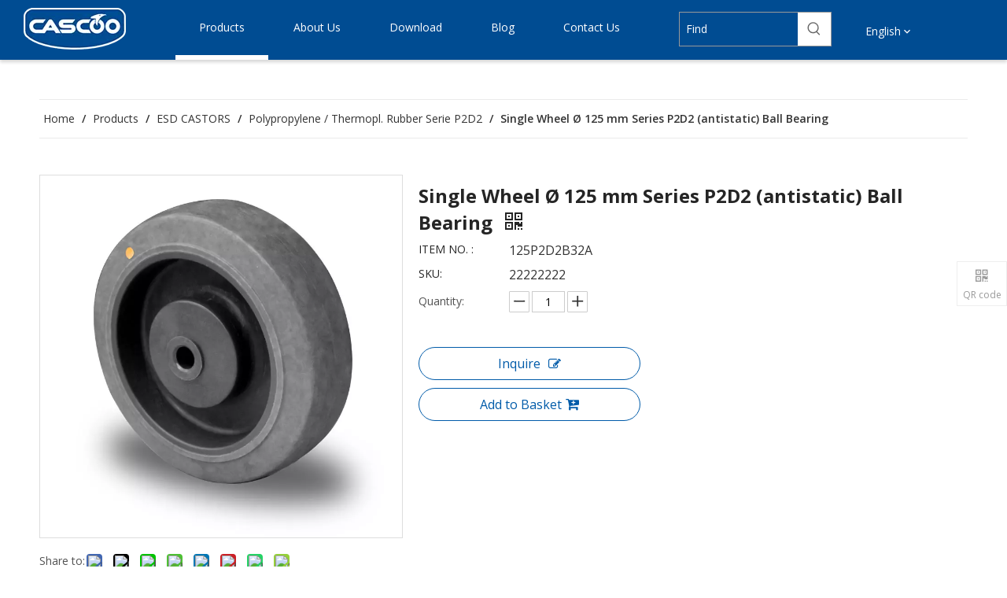

--- FILE ---
content_type: text/html;charset=utf-8
request_url: https://www.cascoo.com/Single-Wheel-125-mm-Series-P2D2-antistatic-Ball-Bearing-pd566213968.html
body_size: 50258
content:
<!DOCTYPE html> <html lang="en" prefix="og: http://ogp.me/ns#" style="height: auto;"> <head> <link rel="preconnect" href="https://irrorwxhnlrplj5p-static.micyjz.com"/> <link rel="preconnect" href="https://rmrorwxhnlrplj5q-static.micyjz.com"/> <link rel="preconnect" href="https://jirorwxhnlrplj5p-static.micyjz.com"/><script>document.write=function(e){documentWrite(document.currentScript,e)};function documentWrite(documenturrentScript,e){var i=document.createElement("span");i.innerHTML=e;var o=i.querySelectorAll("script");if(o.length)o.forEach(function(t){if(t.src&&t.src!=""){var script=document.createElement("script");script.src=t.src;document.body.appendChild(script)}});document.body.appendChild(i)}
window.onloadHack=function(func){if(!!!func||typeof func!=="function")return;if(document.readyState==="complete")func();else if(window.addEventListener)window.addEventListener("load",func,false);else if(window.attachEvent)window.attachEvent("onload",func,false)};</script> <title>from China manufacturer - CASCOO</title> <meta name="keywords" content=""/> <meta name="description" content="offered by China manufacturer CASCOO. Buy directly with low price and high quality."/> <link data-type="dns-prefetch" data-domain="jirorwxhnlrplj5p-static.micyjz.com" rel="dns-prefetch" href="//jirorwxhnlrplj5p-static.micyjz.com"> <link data-type="dns-prefetch" data-domain="irrorwxhnlrplj5p-static.micyjz.com" rel="dns-prefetch" href="//irrorwxhnlrplj5p-static.micyjz.com"> <link data-type="dns-prefetch" data-domain="rmrorwxhnlrplj5q-static.micyjz.com" rel="dns-prefetch" href="//rmrorwxhnlrplj5q-static.micyjz.com"> <link rel="amphtml" href="https://www.cascoo.com/amp/Single-Wheel-125-mm-Series-P2D2-antistatic-Ball-Bearing-pd566213968.html"/> <link rel="canonical" href="https://www.cascoo.com/Single-Wheel-125-mm-Series-P2D2-antistatic-Ball-Bearing-pd566213968.html"/> <meta http-equiv="X-UA-Compatible" content="IE=edge"/> <meta name="renderer" content="webkit"/> <meta http-equiv="Content-Type" content="text/html; charset=utf-8"/> <meta name="viewport" content="width=device-width, initial-scale=1, user-scalable=no"/> <link href="https://irrorwxhnlrplj5p-static.micyjz.com/cloud/llBpqKnllmSRlkqnknnkip/125P2D2B32E-800-800.jpg" as="image" rel="preload" fetchpriority="high"/> <link rel="icon" href="//irrorwxhnlrplj5p-static.micyjz.com/cloud/lqBpqKnllmSRnjjnilqjiq/favicon.ico"> <link rel="preload" type="text/css" as="style" href="//irrorwxhnlrplj5p-static.micyjz.com/concat/3kiiKB2y7cRaiSoqjnlokjrjorl/static/assets/widget/mobile_head/style08/style08.css,/static/assets/widget/mobile_head/css/headerStyles.css,/static/assets/widget/style/component/langBar/langBar.css,/static/assets/widget/style/component/follow/widget_setting_iconSize/iconSize24.css,/static/assets/style/bootstrap/cus.bootstrap.grid.system.css,/static/assets/style/fontAwesome/4.7.0/css/font-awesome.css,/static/assets/style/iconfont/iconfont.css,/static/assets/widget/script/plugins/gallery/colorbox/colorbox.css,/static/assets/style/bootstrap/cus.bootstrap.grid.system.split.css,/static/assets/widget/script/plugins/picture/animate.css,/static/assets/widget/style/component/pictureNew/widget_setting_description/picture.description.css,/static/assets/widget/style/component/pictureNew/public/public.css,/static/assets/widget/style/component/onlineService/public/public.css,/static/assets/widget/style/component/onlineService/widget_setting_showStyle/float.css" onload="this.onload=null;this.rel='stylesheet'"/> <link rel="preload" type="text/css" as="style" href="//rmrorwxhnlrplj5q-static.micyjz.com/concat/aqijKBf019RhiSoqjnlokjrjorl/static/assets/widget/style/component/onlineService/widget_setting_showStyle/style7.css,/static/assets/widget/script/plugins/tooltipster/css/tooltipster.css,/static/assets/widget/style/component/follow/public/public.css,/static/assets/widget/style/component/graphic/graphic.css" onload="this.onload=null;this.rel='stylesheet'"/> <link rel="stylesheet" type="text/css" href="//irrorwxhnlrplj5p-static.micyjz.com/concat/3kiiKB2y7cRaiSoqjnlokjrjorl/static/assets/widget/mobile_head/style08/style08.css,/static/assets/widget/mobile_head/css/headerStyles.css,/static/assets/widget/style/component/langBar/langBar.css,/static/assets/widget/style/component/follow/widget_setting_iconSize/iconSize24.css,/static/assets/style/bootstrap/cus.bootstrap.grid.system.css,/static/assets/style/fontAwesome/4.7.0/css/font-awesome.css,/static/assets/style/iconfont/iconfont.css,/static/assets/widget/script/plugins/gallery/colorbox/colorbox.css,/static/assets/style/bootstrap/cus.bootstrap.grid.system.split.css,/static/assets/widget/script/plugins/picture/animate.css,/static/assets/widget/style/component/pictureNew/widget_setting_description/picture.description.css,/static/assets/widget/style/component/pictureNew/public/public.css,/static/assets/widget/style/component/onlineService/public/public.css,/static/assets/widget/style/component/onlineService/widget_setting_showStyle/float.css"/> <link rel="stylesheet" type="text/css" href="//rmrorwxhnlrplj5q-static.micyjz.com/concat/aqijKBf019RhiSoqjnlokjrjorl/static/assets/widget/style/component/onlineService/widget_setting_showStyle/style7.css,/static/assets/widget/script/plugins/tooltipster/css/tooltipster.css,/static/assets/widget/style/component/follow/public/public.css,/static/assets/widget/style/component/graphic/graphic.css"/> <link rel="preload" type="text/css" as="style" href="//rmrorwxhnlrplj5q-static.micyjz.com/concat/4iilKBc0hfRciSoqlpiqmrlpopl/static/assets/widget/script/plugins/smartmenu/css/navigation.css,/static/assets/widget/style/component/prodSearchNew/prodSearchNew.css,/static/assets/widget/style/component/prodsearch/prodsearch.css,/static/assets/widget/style/component/langBar/langBar.css,/static/assets/widget/style/component/position/position.css,/static/assets/widget/style/component/proddetail/public/public.css,/static/assets/widget/style/component/proddetail/public/comment.css,/static/assets/widget/style/component/proddetail/label/label.css,/static/assets/widget/style/component/orderList/public/public.css,/static/assets/widget/script/plugins/videojs/video-js.min.css,/static/assets/widget/script/plugins/select2/select2.css,/static/assets/widget/style/component/tiptap_richText/tiptap_richText.css,/static/assets/widget/script/plugins/owlcarousel/owl.carousel.css,/static/assets/widget/script/plugins/owlcarousel/owl.theme.css" onload="this.onload=null;this.rel='stylesheet'"/> <link rel="preload" type="text/css" as="style" href="//jirorwxhnlrplj5p-static.micyjz.com/concat/oiikKBd80xSRqipoqlripmplgk/static/assets/widget/style/component/proddetail/widget_style/viewer.min.css,/static/assets/widget/script/plugins/easyzoom/css/easyzoom.css,/static/assets/widget/script/plugins/gallery/colorbox/colorbox.css,/static/assets/widget/script/plugins/owlcarousel/masterslider.css,/static/assets/widget/script/plugins/owlcarousel/style.css,/static/assets/widget/script/plugins/owlcarousel/ms-showcase2.css,/static/assets/widget/style/component/proddetail/widget_style/style_2.css,/static/assets/widget/style/component/shoppingcartStatus/shoppingcartStatus.css,/static/assets/widget/script/plugins/slick/slick.css,/static/assets/widget/style/component/prodlistAsync/widget_style/style_11.css,/static/assets/widget/style/component/form/form.css,/static/assets/widget/script/plugins/form/select2.css,/static/assets/widget/style/component/inquire/inquire.css,/static/assets/widget/script/plugins/air-datepicker/css/datepicker.css" onload="this.onload=null;this.rel='stylesheet'"/> <link rel="preload" type="text/css" as="style" href="//irrorwxhnlrplj5p-static.micyjz.com/concat/wkikKBdtd4RxiSoqlpiqmrlpopl/static/assets/widget/style/component/relatedProducts/relatedProducts.css,/static/assets/widget/style/component/touchgraphicslider/touchgraphicslider.css,/static/assets/widget/style/component/quicknavigation/quicknavigation.css" onload="this.onload=null;this.rel='stylesheet'"/> <link rel="stylesheet" type="text/css" href="//rmrorwxhnlrplj5q-static.micyjz.com/concat/4iilKBc0hfRciSoqlpiqmrlpopl/static/assets/widget/script/plugins/smartmenu/css/navigation.css,/static/assets/widget/style/component/prodSearchNew/prodSearchNew.css,/static/assets/widget/style/component/prodsearch/prodsearch.css,/static/assets/widget/style/component/langBar/langBar.css,/static/assets/widget/style/component/position/position.css,/static/assets/widget/style/component/proddetail/public/public.css,/static/assets/widget/style/component/proddetail/public/comment.css,/static/assets/widget/style/component/proddetail/label/label.css,/static/assets/widget/style/component/orderList/public/public.css,/static/assets/widget/script/plugins/videojs/video-js.min.css,/static/assets/widget/script/plugins/select2/select2.css,/static/assets/widget/style/component/tiptap_richText/tiptap_richText.css,/static/assets/widget/script/plugins/owlcarousel/owl.carousel.css,/static/assets/widget/script/plugins/owlcarousel/owl.theme.css"/> <link rel="stylesheet" type="text/css" href="//jirorwxhnlrplj5p-static.micyjz.com/concat/oiikKBd80xSRqipoqlripmplgk/static/assets/widget/style/component/proddetail/widget_style/viewer.min.css,/static/assets/widget/script/plugins/easyzoom/css/easyzoom.css,/static/assets/widget/script/plugins/gallery/colorbox/colorbox.css,/static/assets/widget/script/plugins/owlcarousel/masterslider.css,/static/assets/widget/script/plugins/owlcarousel/style.css,/static/assets/widget/script/plugins/owlcarousel/ms-showcase2.css,/static/assets/widget/style/component/proddetail/widget_style/style_2.css,/static/assets/widget/style/component/shoppingcartStatus/shoppingcartStatus.css,/static/assets/widget/script/plugins/slick/slick.css,/static/assets/widget/style/component/prodlistAsync/widget_style/style_11.css,/static/assets/widget/style/component/form/form.css,/static/assets/widget/script/plugins/form/select2.css,/static/assets/widget/style/component/inquire/inquire.css,/static/assets/widget/script/plugins/air-datepicker/css/datepicker.css"/> <link rel="stylesheet" type="text/css" href="//irrorwxhnlrplj5p-static.micyjz.com/concat/wkikKBdtd4RxiSoqlpiqmrlpopl/static/assets/widget/style/component/relatedProducts/relatedProducts.css,/static/assets/widget/style/component/touchgraphicslider/touchgraphicslider.css,/static/assets/widget/style/component/quicknavigation/quicknavigation.css"/> <style>@media(min-width:990px){[data-type="rows"][data-level="rows"]{display:flex}}</style> <style id="speed3DefaultStyle">@supports not(aspect-ratio:1/1){.prodlist-wrap li .prodlist-cell{position:relative;padding-top:100%;width:100%}.prodlist-lists-style-13 .prod_img_a_t13,.prodlist-lists-style-12 .prod_img_a_t12,.prodlist-lists-style-nophoto-11 .prod_img_a_t12{position:unset !important;min-height:unset !important}.prodlist-wrap li .prodlist-picbox img{position:absolute;width:100%;left:0;top:0}}.piclist360 .prodlist-pic4-3 li .prodlist-display{max-width:100%}@media(max-width:600px){.prodlist-fix-num li{width:50% !important}}</style> <template id="appdStylePlace"></template> <link href="//rmrorwxhnlrplj5q-static.micyjz.com/theme/iljpKBlqmnRliSlqmnRllSpnjrRlqSSRrjljirnrrirjpnr/style/style.css" type="text/css" rel="preload" as="style" onload="this.onload=null;this.rel='stylesheet'" data-theme="true"/> <link href="//rmrorwxhnlrplj5q-static.micyjz.com/theme/iljpKBlqmnRliSlqmnRllSpnjrRlqSSRrjljirnrrirjpnr/style/style.css" type="text/css" rel="stylesheet"/> <style guid='u_2b82a983e56c4249b9ac71789d50055f' emptyRender='true' placeholder='true' type='text/css'></style> <link href="//irrorwxhnlrplj5p-static.micyjz.com/site-res/rjklKBlqmnRllSpnjrRljSkjjrjjRliSjpqiirRljSjrinrjiminjpRqiSoqjnlorqrqrrSRil.css?1765264232006" rel="preload" as="style" onload="this.onload=null;this.rel='stylesheet'" data-extStyle="true" type="text/css" data-extAttr="20251209151827"/> <link href="//irrorwxhnlrplj5p-static.micyjz.com/site-res/rjklKBlqmnRllSpnjrRljSkjjrjjRliSjpqiirRljSjrinrjiminjpRqiSoqjnlorqrqrrSRil.css?1765264232006" data-extAttr="20251209151827" type="text/css" rel="stylesheet"/> <template data-js-type='style_respond' data-type='inlineStyle'></template><template data-js-type='style_head' data-type='inlineStyle'><style guid='9c7f1df3-b199-41a9-b44f-3c72aaf75be1' pm_pageStaticHack='' jumpName='head' pm_styles='head' type='text/css'>.sitewidget-langBar-20220705171321 .sitewidget-bd .front-icon-box.icon-style i{font-size:16px;color:#333 !important}.sitewidget-langBar-20220705171321 .sitewidget-bd .style21 #qkKBywSjfAZE-lang-drop-arrow{color:#333 !important}.sitewidget-langBar-20220705171321 .sitewidget-bd .style21 .lang-menu .lang-item a{color:#333 !important}.sitewidget-langBar-20220705171321 .sitewidget-bd .icon-style-i{font-size:16px;color:#333 !important}.sitewidget-langBar-20220705171321 .sitewidget-bd .lang-bar.style18.lang-style .lang-dropdown .block-iconbaseline-down{color:#333 !important}.sitewidget-langBar-20220705171321 .sitewidget-bd .lang-bar.style18.lang-style .lang-dropdown .lang-selected{color:#333 !important}.sitewidget-langBar-20220705171321 .sitewidget-bd .lang-bar.style18.lang-style .lang-dropdown .lang-menu a{color:#333 !important}.sitewidget-langBar-20220705171321 .sitewidget-bd .lang-bar.style18.lang-style .lang-dropdown .lang-menu{border-color:#333 !important}.sitewidget-langBar-20220705171321 .sitewidget-bd .lang-bar.style21.lang-style .lang-dropdown .lang-menu .menu-close-btn i{background:#333 !important}.sitewidget-langBar-20220705171321 .sitewidget-bd .front-icon-box i{font-size:20px;color:#333 !important}.sitewidget-langBar-20220705171321 .sitewidget-bd .front-icon-box.icon-style i{font-size:20px;color:#333 !important}.sitewidget-langBar-20220705171321 .sitewidget-bd .front-icon-box i:hover{color:#333 !important}.sitewidget-langBar-20220705171321.sitewidget-langBar .sitewidget-bd .lang-bar.style18 .lang-dropdown .lang-selected{background:rgba(255,255,255,0)}.sitewidget-langBar-20220705171321.sitewidget-langBar .sitewidget-bd .lang-bar.style18 .lang-dropdown .lang-menu{background:#fff}.sitewidget-langBar-20220705171321 .lang-bar .lang-dropdown-front-icon{background:unset !important}.sitewidget-prodDetail-20141127140104 .proddetail-wrap .video-js video{height:100% !important}.sitewidget-prodDetail-20141127140104 .prodetail-slider .prod-pic-item .prodetail-slider-btn{color:black}.sitewidget-prodDetail-20141127140104 .ms-skin-default .ms-nav-next,.sitewidget-prodDetail-20141127140104 .ms-skin-default .ms-nav-prev{color:black}.sitewidget-prodDetail-20141127140104 .pro-this-prodBrief table{max-width:100%}.sitewidget-prodDetail-20141127140104 .this-description-table .pro-detail-inquirewrap.prodd-btn-otl-colorful a.pro-detail-inquirebtn i,.sitewidget-prodDetail-20141127140104 .this-description-table .pro-detail-inquirewrap.prodd-btn-otl-colorful a.pro-detail-orderbtn i{margin-left:5px}.sitewidget-prodDetail-20141127140104 .this-description-table .pro-detail-inquirewrap.prodd-btn-otl-colorful a.pro-detail-basket i,.sitewidget-prodDetail-20141127140104 .this-description-table .pro-detail-inquirewrap.prodd-btn-otl-colorful a.pro-detail-cart i{margin-left:5px}.sitewidget-prodDetail-20141127140104 .this-description-table .pro-detail-inquirewrap.prodd-btn-otl-colorful a.pro-detail-inquirebtn,.sitewidget-prodDetail-20141127140104 .this-description-table .pro-detail-inquirewrap.prodd-btn-otl-colorful a.pro-detail-orderbtn{border:1px solid #005ba9;color:#005ba9}.sitewidget-prodDetail-20141127140104 .this-description-table .pro-detail-inquirewrap.prodd-btn-otl-colorful a.pro-detail-inquirebtn:hover,.sitewidget-prodDetail-20141127140104 .this-description-table .pro-detail-inquirewrap.prodd-btn-otl-colorful a.pro-detail-orderbtn:hover{background-color:#005ba9;color:#fff}.sitewidget-prodDetail-20141127140104 .this-description-table .pro-detail-inquirewrap.prodd-btn-otl-colorful a.pro-detail-basket,.sitewidget-prodDetail-20141127140104 .this-description-table .pro-detail-inquirewrap.prodd-btn-otl-colorful a.pro-detail-cart{border:1px solid #005ba9;color:#005ba9}.sitewidget-prodDetail-20141127140104 .this-description-table .pro-detail-inquirewrap.prodd-btn-otl-colorful a.pro-detail-basket:hover,.sitewidget-prodDetail-20141127140104 .this-description-table .pro-detail-inquirewrap.prodd-btn-otl-colorful a.pro-detail-cart:hover{background-color:#005ba9;color:#fff}.sitewidget-prodDetail-20141127140104 .prodd-btn-otl-colorful .pdfDownLoad{border:1px solid #005ba9;color:#005ba9}.sitewidget-prodDetail-20141127140104 .prodd-btn-otl-colorful .pdfDownLoad:hover{background-color:#005ba9;color:#fff}.sitewidget-prodDetail-20141127140104 #orderModel{display:block}.sitewidget-prodDetail-20141127140104 #paypalBtn{max-width:280px;margin-top:15px}.sitewidget-prodDetail-20141127140104 #paypalBtn #paypal-button-container{padding:0}.sitewidget-prodDetail-20141127140104 #paypalBtn #paypal-button-container .paypal-buttons>iframe.component-frame{z-index:1}.proddetail-picArea{position:relative}.sitewidget-prodDetail-20141127140104 .switch3D{bottom:10px}@media(max-width:990px){.sitewidget-prodDetail-20141127140104 .threeDBox{top:20px}}@media(max-width:569px){.sitewidget-prodDetail-20141127140104 .threeDBox{top:0}}@media(max-width:500px){.sitewidget-prodDetail-20141127140104 .switch3D{bottom:15px}}.new-threed-box{position:fixed;top:50%;left:50%;transform:translate(-50%,-50%);box-shadow:0 0 20px 0 rgba(0,0,0,0.2);z-index:10000000000000;line-height:1;border-radius:10px}.new-threed-box iframe{width:950px;height:720px;max-width:100vw;max-height:100vh;border-radius:10px;border:0}.new-threed-box iframe .only_full_width{display:block !important}.new-threed-box .close{position:absolute;right:11px;top:12px;width:18px;height:18px;cursor:pointer}@media(max-width:800px){.new-threed-box iframe{width:100vw;height:100vh;border-radius:0}.new-threed-box{border-radius:0}}.sitewidget-prodDetail-20141127140104 .sitewidget-bd .tinymce-render-box *{all:revert-layer}.sitewidget-prodDetail-20141127140104 .sitewidget-bd .tinymce-render-box img{vertical-align:middle;max-width:100%}.sitewidget-prodDetail-20141127140104 .sitewidget-bd .tinymce-render-box iframe{max-width:100%}.sitewidget-prodDetail-20141127140104 .sitewidget-bd .tinymce-render-box table{border-collapse:collapse}.sitewidget-prodDetail-20141127140104 .sitewidget-bd .tinymce-render-box *{margin:0}.sitewidget-prodDetail-20141127140104 .sitewidget-bd .tinymce-render-box table:not([cellpadding]) td,.sitewidget-prodDetail-20141127140104 .sitewidget-bd .tinymce-render-box table:not([cellpadding]) th{padding:.4rem}.sitewidget-prodDetail-20141127140104 .sitewidget-bd .tinymce-render-box table[border]:not([border="0"]):not([style*=border-width]) td,.sitewidget-prodDetail-20141127140104 .sitewidget-bd .tinymce-render-box table[border]:not([border="0"]):not([style*=border-width]) th{border-width:1px}.sitewidget-prodDetail-20141127140104 .sitewidget-bd .tinymce-render-box table[border]:not([border="0"]):not([style*=border-style]) td,.sitewidget-prodDetail-20141127140104 .sitewidget-bd .tinymce-render-box table[border]:not([border="0"]):not([style*=border-style]) th{border-style:solid}.sitewidget-prodDetail-20141127140104 .sitewidget-bd .tinymce-render-box table[border]:not([border="0"]):not([style*=border-color]) td,.sitewidget-prodDetail-20141127140104 .sitewidget-bd .tinymce-render-box table[border]:not([border="0"]):not([style*=border-color]) th{border-color:#ccc}.sitewidget-prodDetail-20141127140104 .sitewidget-bd h1.this-description-name{font-size:24px;line-height:34px;letter-spacing:0;text-align:left;color:#252525;font-weight:bold}.sitewidget-prodDetail-20141127140104 .proddetail-wrap .prod-specifics-brand label,.sitewidget-prodDetail-20141127140104 .proddetail-wrap .prod-specifics-num label,.sitewidget-prodDetail-20141127140104 .proddetails-detial-wrap .pro-itemspecifics-list>li label,.sitewidget-prodDetail-20141127140104 .proddetails-detial-wrap .proddetail-pic600 .pro-info-list>li label{font-size:16px;line-height:24px;letter-spacing:0;color:#333}.sitewidget-prodDetail-20141127140104 .proddetail-wrap .prod-specifics-brand p,.sitewidget-prodDetail-20141127140104 .proddetail-wrap .prod-specifics-num p,.sitewidget-prodDetail-20141127140104 .proddetails-detial-wrap .pro-itemspecifics-list>li p,.sitewidget-prodDetail-20141127140104 .proddetails-detial-wrap .proddetail-pic600 .pro-info-list>li p{font-size:16px;line-height:26px;letter-spacing:0;color:#333}.sitewidget-prodDetail-20141127140104 .prod_member_desc{position:relative}.sitewidget-prodDetail-20141127140104 .prod_member_desc .prod_member_desc_pop{display:none;position:absolute;border:1px solid #ccc;background:#fff;width:300px;border-radius:6px;padding:5px 8px;left:0;z-index:1000}.sitewidget-prodDetail-20141127140104 .prod_member_desc .prod_member_desc_icon{margin:0 1px;width:12px;height:12px;cursor:pointer;transform:translateY(-4px)}.sitewidget-prodDetail-20141127140104 .prodDetail-tab-style .detial-cont-prodescription .detial-cont-tabslabel li a{font-size:16px;color:#252525}.sitewidget-prodDetail-20141127140104 .prodDetail-tab-style .detial-cont-prodescription .detial-cont-tabslabel,.sitewidget-prodDetail-20141127140104 .prodDetail-tab-style .detial-cont-prodescription .detial-cont-tabslabel li{background-color:#fff;line-height:37px}.sitewidget-prodDetail-20141127140104 .prodDetail-tab-style .detial-cont-prodescription .detial-cont-tabslabel li{height:37px}.sitewidget-prodDetail-20141127140104 .prodDetail-tab-style .detial-cont-prodescription .detial-cont-tabslabel li.on{background-color:#004c92;border-color:#004c92}.sitewidget-prodDetail-20141127140104 .prodDetail-tab-style .detial-cont-prodescription .detial-cont-tabslabel li.on a{color:#fff}.sitewidget-prodDetail-20141127140104 .prodDetail-tab-style .detial-cont-prodescription .detial-cont-tabslabel li.on{height:38px}.sitewidget-prodDetail-20141127140104 .page-width-container .detial-wrap-cont .detial-cont-index .tab-change-container{height:38px}.sitewidget-prodDetail-20141127140104 .page-width-container .detial-wrap-cont .detial-cont-index .detial-cont-prodescription .detial-cont-tabslabel{height:38px}.sitewidget-prodDetail-20141127140104 .page-width-container .detial-wrap-cont .detial-cont-index .detial-cont-prodescription .detial-cont-tabslabel li.on{background-color:#004c92;border-color:#004c92}.sitewidget-prodDetail-20141127140104 .page-width-container .detial-wrap-cont .detial-cont-index .detial-cont-prodescription .detial-cont-tabslabel li.on a{color:#fff}.sitewidget-prodDetail-20141127140104 .page-width-container .detial-wrap-cont .detial-cont-index .detial-cont-prodescription .detial-cont-tabslabel li{background-color:#fff}.sitewidget-form-20230113133106 #formsubmit{pointer-events:none}.sitewidget-form-20230113133106 #formsubmit.releaseClick{pointer-events:unset}.sitewidget-form-20230113133106 .form-horizontal input,.sitewidget-form-20230113133106 .form-horizontal span:not(.select2-selection--single),.sitewidget-form-20230113133106 .form-horizontal label,.sitewidget-form-20230113133106 .form-horizontal .form-builder button{height:26px !important;line-height:26px !important}.sitewidget-form-20230113133106 .uploadBtn{padding:4px 15px !important;height:26px !important;line-height:26px !important}.sitewidget-form-20230113133106 select,.sitewidget-form-20230113133106 input[type="text"],.sitewidget-form-20230113133106 input[type="password"],.sitewidget-form-20230113133106 input[type="datetime"],.sitewidget-form-20230113133106 input[type="datetime-local"],.sitewidget-form-20230113133106 input[type="date"],.sitewidget-form-20230113133106 input[type="month"],.sitewidget-form-20230113133106 input[type="time"],.sitewidget-form-20230113133106 input[type="week"],.sitewidget-form-20230113133106 input[type="number"],.sitewidget-form-20230113133106 input[type="email"],.sitewidget-form-20230113133106 input[type="url"],.sitewidget-form-20230113133106 input[type="search"],.sitewidget-form-20230113133106 input[type="tel"],.sitewidget-form-20230113133106 input[type="color"],.sitewidget-form-20230113133106 .uneditable-input{height:26px !important}.sitewidget-form-20230113133106.sitewidget-inquire .control-group .controls .select2-container .select2-selection--single .select2-selection__rendered{height:26px !important;line-height:26px !important}.sitewidget-form-20230113133106 textarea.cus-message-input{min-height:26px !important}.sitewidget-form-20230113133106 .add-on,.sitewidget-form-20230113133106 .add-on{height:26px !important;line-height:26px !important}.sitewidget-form-20230113133106 .input-valid-bg{background:#ffece8 !important;outline:0}.sitewidget-form-20230113133106 .input-valid-bg:focus{background:#fff !important;border:1px solid #f53f3f !important}.sitewidget-form-20230113133106 #formsubmit{border:1px solid #2e6da4;border-radius:0;background:#004c8c;color:#fff;font-size:15px;width:192px;height:42px}.sitewidget-form-20230113133106 #formsubmit:hover{border:0 solid #204d74;border-radius:0;background:#08599d;color:#fff;font-size:15px}.sitewidget-form-20230113133106 #formreset{width:192px;font-size:15px;height:42px}.sitewidget-form-20230113133106 #formreset:hover{font-size:15px}.sitewidget-form-20230113133106 .submitGroup .controls{text-align:left}.sitewidget-form-20230113133106 .control-label span{color:inherit}.sitewidget-form-20230113133106 form .control-group.submitGroup{margin-top:16px}.sitewidget-form-20230113133106 .multiple-parent input[type='checkbox']+label:before{content:"";display:inline-block;width:12px;height:12px;border:1px solid #888;border-radius:3px;margin-right:6px;margin-left:6px;transition-duration:.2s}.sitewidget-form-20230113133106 .multiple-parent input[type='checkbox']:checked+label:before{width:50%;border-color:#888;border-left-color:transparent;border-top-color:transparent;-webkit-transform:rotate(45deg) translate(1px,-4px);transform:rotate(45deg) translate(1px,-4px);margin-right:12px;width:6px}.sitewidget-form-20230113133106 .multiple-parent input[type="checkbox"]{display:none}.sitewidget-form-20230113133106 .multiple-parent{display:none;width:100%}.sitewidget-form-20230113133106 .multiple-parent ul{list-style:none;width:100%;text-align:left;border-radius:4px;padding:10px 5px;box-sizing:border-box;height:auto;overflow-x:hidden;overflow-y:scroll;box-shadow:0 4px 5px 0 rgb(0 0 0 / 14%),0 1px 10px 0 rgb(0 0 0 / 12%),0 2px 4px -1px rgb(0 0 0 / 30%);background-color:#fff;margin:2px 0 0 0;border:1px solid #ccc;box-shadow:1px 1px 2px rgb(0 0 0 / 10%) inset}.sitewidget-form-20230113133106 .multiple-parent ul::-webkit-scrollbar{width:2px;height:4px}.sitewidget-form-20230113133106 .multiple-parent ul::-webkit-scrollbar-thumb{border-radius:5px;-webkit-box-shadow:inset 0 0 5px rgba(0,0,0,0.2);background:#4e9e97}.sitewidget-form-20230113133106 .multiple-parent ul::-webkit-scrollbar-track{-webkit-box-shadow:inset 0 0 5px rgba(0,0,0,0.2);border-radius:0;background:rgba(202,202,202,0.23)}.sitewidget-form-20230113133106 .multiple-select{width:100%;height:auto;min-height:40px;line-height:40px;border-radius:4px;padding-right:10px;padding-left:10px;box-sizing:border-box;overflow:hidden;background-size:auto 80%;border:1px solid #ccc;box-shadow:1px 1px 2px rgb(0 0 0 / 10%) inset;background-color:#fff;position:relative}.sitewidget-form-20230113133106 .multiple-select:after{content:'';position:absolute;top:50%;right:6px;width:0;height:0;border:8px solid transparent;border-top-color:#888;transform:translateY(calc(-50% + 4px));cursor:pointer}.sitewidget-form-20230113133106 .multiple-select span{line-height:28px;color:#666}.sitewidget-form-20230113133106 .multiple-parent label{color:#333;display:inline-flex;align-items:center;height:30px;line-height:22px;padding:0}.sitewidget-form-20230113133106 .select-content{display:inline-block;border-radius:4px;line-height:23px;margin:2px 2px 0 2px;padding:0 3px;border:1px solid #888;height:auto}.sitewidget-form-20230113133106 .select-delete{cursor:pointer}.sitewidget-form-20230113133106 select[multiple]{display:none}.sitewidget-relatedProducts-20220830095112 .sitewidget-relatedProducts-container .InquireAndBasket,.sitewidget-relatedProducts-20220830095112 .sitewidget-relatedProducts-container .prodlist-pro-inquir,.sitewidget-relatedProducts-20220830095112 .sitewidget-relatedProducts-container .default-addbasket,.sitewidget-relatedProducts-20220830095112 .sitewidget-relatedProducts-container .prodlist-parameter-btns .default-button{color:#000333;background-color:#eaedef}.sitewidget-relatedProducts-20220830095112 .sitewidget-relatedProducts-container .InquireAndBasket i,.sitewidget-relatedProducts-20220830095112 .sitewidget-relatedProducts-container .prodlist-pro-inquir i,.sitewidget-relatedProducts-20220830095112 .sitewidget-relatedProducts-container.InquireAndBasket span,.sitewidget-relatedProducts-20220830095112 .sitewidget-relatedProducts-container .prodlist-pro-inquir span .sitewidget-relatedProducts-20220830095112 .prodlist-parameter-btns .default-button{color:#000333}.sitewidget-relatedProducts-20220830095112 .sitewidget-relatedProducts-container .related-prod-video{display:block;position:relative;z-index:1}.sitewidget-relatedProducts-20220830095112 .sitewidget-relatedProducts-container .related-prod-video .related-prod-video-play-icon{background:rgba(0,0,0,0.50);border-radius:14px;color:#fff;padding:0 10px;left:10px;bottom:20px;cursor:pointer;font-size:12px;position:absolute;z-index:10}.sitewidget-relatedProducts .sitewidget-relatedProducts-hasBtns{padding:0 35px}</style></template><template data-js-type='style_respond' data-type='inlineStyle'></template><template data-js-type='style_head' data-type='inlineStyle'></template><script data-ignoreMinify="true">
	function loadInlineStyle(){
		var allInlineStyle = document.querySelectorAll("template[data-type='inlineStyle']");
		var length = document.querySelectorAll("template[data-type='inlineStyle']").length;
		for(var i = 0;i < length;i++){
			var style = allInlineStyle[i].innerHTML;
			allInlineStyle[i].outerHTML = style;
		}
	}
loadInlineStyle();
</script> <link rel='preload' as='style' onload='this.onload=null;this.rel="stylesheet"' href='https://fonts.googleapis.com/css?family=Montserrat:500,600|Open+Sans:400,600,700&display=swap' data-type='1' type='text/css' media='all'/> <script type="text/javascript" data-src="//jirorwxhnlrplj5p-static.micyjz.com/static/t-niBmBKqKgwsxzo7r/assets/script/jquery-1.11.0.concat.js"></script> <script type="text/javascript" data-src="//ld-analytics.micyjz.com/ljilKBpnjrRlrSSRRQRijSoikrlr/ltm-web.js?v=1765264707000"></script><script type="text/x-delay-ids" data-type="delayIds" data-device="pc" data-xtype="0" data-delayIds='[225407194,233466844,188101584,187839444,187840154,225407124,187840044,225407104,199070124,225407564,226782384,199104664,225407624,325990262,185320754,199070134,199104704,198708124,198712574,198704464,198712544,198708244,337047834,194656294,198708454,198712534]'></script> <script async src="https://www.googletagmanager.com/gtag/js?id=G-VQ9ZZ8ZB5M"></script> <script>window.dataLayer=window.dataLayer||[];function gtag(){dataLayer.push(arguments)}gtag("js",new Date);gtag("config","G-VQ9ZZ8ZB5M");</script> <meta name="yandex-verification" content="da08aff7fc27ef31"/><script guid='020a4bc9-db95-4b84-b875-61b856e9ef1d' pm_pageStaticHack='true' jumpName='head' pm_scripts='head' type='text/javascript'>try{(function(window,undefined){var phoenixSite=window.phoenixSite||(window.phoenixSite={});phoenixSite.lanEdition="EN_US";var page=phoenixSite.page||(phoenixSite.page={});page.cdnUrl="//irrorwxhnlrplj5p-static.micyjz.com";page.siteUrl="https://www.cascoo.com";page.lanEdition=phoenixSite.lanEdition;page._menu_prefix="";page._menu_trans_flag="";page._captcha_domain_prefix="captcha.c";page._pId="VZfpCrNKMWht";phoenixSite._sViewMode="true";phoenixSite._templateSupport="false";phoenixSite._singlePublish=
"false"})(this)}catch(e){try{console&&console.log&&console.log(e)}catch(e){}};</script> <script id='u_f04bb124d61b4946982f4cc645284c36' guid='u_f04bb124d61b4946982f4cc645284c36' pm_script='init_top' type='text/javascript'>try{(function(window,undefined){var datalazyloadDefaultOptions=window.datalazyloadDefaultOptions||(window.datalazyloadDefaultOptions={});datalazyloadDefaultOptions["version"]="3.0.0";datalazyloadDefaultOptions["isMobileViewer"]="false";datalazyloadDefaultOptions["hasCLSOptimizeAuth"]="false";datalazyloadDefaultOptions["_version"]="3.0.0";datalazyloadDefaultOptions["isPcOptViewer"]="false"})(this);(function(window,undefined){window.__ph_optSet__='{"loadImgType":"0","isOpenFlagUA":true,"v30NewMode":"1","docReqType":"0","docDecrease":"1","docCallback":"1","idsVer":"1"}'})(this)}catch(e){try{console&&
console.log&&console.log(e)}catch(e){}};</script> <script id='u_2f9fd425494149ae9ab6c9893042b3ac' guid='u_2f9fd425494149ae9ab6c9893042b3ac' type='text/javascript'>try{var thisUrl=location.host;var referUrl=document.referrer;if(referUrl.indexOf(thisUrl)==-1)localStorage.setItem("landedPage",document.URL)}catch(e){try{console&&console.log&&console.log(e)}catch(e){}};</script> </head> <body class=" frontend-body-canvas "> <div id='backstage-headArea' headFlag='1' class='hideForMobile'><div class="outerContainer" data-mobileBg="true" id="outerContainer_1657012366194" data-type="outerContainer" data-level="rows" autohold><div class="container-opened" data-type="container" data-level="rows" cnttype="backstage-container-mark"><div class="row" data-type="rows" data-level="rows" data-attr-xs="null" data-attr-sm="null"><div class="col-md-2" id="column_1673151167640" data-type="columns" data-level="columns"><div id="location_1673151167641" data-type="locations" data-level="rows"><div class="backstage-stwidgets-settingwrap" id="component_qRfChuZAmgeO" data-scope="0" data-settingId="qRfChuZAmgeO" data-relationCommonId="VZfpCrNKMWht" data-classAttr="sitewidget-placeHolder-20230108124757"> <div class="sitewidget-placeholder sitewidget-placeHolder-20230108124757"> <div class="sitewidget-bd"> <div class="resizee" style="height:10px"></div> </div> </div> <script type="text/x-delay-script" data-id="qRfChuZAmgeO" data-jsLazyloadType="1" data-alias="placeHolder" data-jsLazyload='true' data-type="component" data-jsDepand='' data-jsThreshold='' data-cssDepand='' data-cssThreshold=''>(function(window,$,undefined){})(window,$);</script></div><div class="backstage-stwidgets-settingwrap" scope="0" settingId="DkALycdiJtjO" id="component_DkALycdiJtjO" relationCommonId="VZfpCrNKMWht" classAttr="sitewidget-logo-20220705171245"> <div class="sitewidget-pictureNew sitewidget-logo sitewidget-logo-20220705171245"> <div class="sitewidget-bd"> <script type="application/ld+json">{"@context":"https://schema.org","@type":"Organization","url":"//rmrorwxhnlrplj5q-static.micyjz.com","logo":"//irrorwxhnlrplj5p-static.micyjz.com/cloud/jjBpqKnllmSRjkpmoippim/CASCOO-Logo.png"}</script> <div class="picture-resize-wrap " style="position: relative; width: 100%; text-align: left; "> <span class="picture-wrap pic-style-default 666 " data-ee="" id="picture-wrap-DkALycdiJtjO" style="display: inline-block; position: relative;max-width: 100%;"> <a class="imgBox mobile-imgBox" style="display: inline-block; position: relative;max-width: 100%;" href="/index.html"> <img class="img-default-bgc" data-src="//irrorwxhnlrplj5p-static.micyjz.com/cloud/jjBpqKnllmSRjkpmoippim/CASCOO-Logo.png" src="//irrorwxhnlrplj5p-static.micyjz.com/cloud/jjBpqKnllmSRjkpmoippim/CASCOO-Logo.png" alt="CASCOO" title="" phoenixLazyload='true'/> </a> </span> </div> </div> </div> </div> <script type="text/x-delay-script" data-id="DkALycdiJtjO" data-jsLazyloadType="1" data-alias="logo" data-jsLazyload='true' data-type="component" data-jsDepand='["//jirorwxhnlrplj5p-static.micyjz.com/static/t-lkBpBKkKlplwsz7r/assets/widget/script/plugins/jquery.lazyload.js","//irrorwxhnlrplj5p-static.micyjz.com/static/t-ilBoBKrKlwrolo7m/assets/widget/script/compsettings/comp.logo.settings.js"]' data-jsThreshold='5' data-cssDepand='' data-cssThreshold='5'>(function(window,$,undefined){try{(function(window,$,undefined){var respSetting={},temp;$(function(){$("#picture-wrap-DkALycdiJtjO").on("webkitAnimationEnd webkitTransitionEnd mozAnimationEnd MSAnimationEnd oanimationend animationend",function(){var rmClass="animated bounce zoomIn pulse rotateIn swing fadeIn bounceInDown bounceInLeft bounceInRight bounceInUp fadeInDownBig fadeInLeftBig fadeInRightBig fadeInUpBig zoomInDown zoomInLeft zoomInRight zoomInUp";$(this).removeClass(rmClass)});var version=
$.trim("20200313131553");if(!!!version)version=undefined;if(phoenixSite.phoenixCompSettings&&typeof phoenixSite.phoenixCompSettings.logo!=="undefined"&&phoenixSite.phoenixCompSettings.logo.version==version&&typeof phoenixSite.phoenixCompSettings.logo.logoLoadEffect=="function"){phoenixSite.phoenixCompSettings.logo.logoLoadEffect("DkALycdiJtjO",".sitewidget-logo-20220705171245","","",respSetting);if(!!phoenixSite.phoenixCompSettings.logo.version&&phoenixSite.phoenixCompSettings.logo.version!="1.0.0")loadAnimationCss();
return}var resourceUrl="//rmrorwxhnlrplj5q-static.micyjz.com/static/assets/widget/script/compsettings/comp.logo.settings.js?_\x3d1765264232006";if(phoenixSite&&phoenixSite.page){var cdnUrl=phoenixSite.page.cdnUrl;if(cdnUrl&&cdnUrl!="")resourceUrl=cdnUrl+"/static/assets/widget/script/compsettings/comp.logo.settings.js?_\x3d1765264232006"}var callback=function(){phoenixSite.phoenixCompSettings.logo.logoLoadEffect("DkALycdiJtjO",".sitewidget-logo-20220705171245","","",respSetting);if(!!phoenixSite.phoenixCompSettings.logo.version&&
phoenixSite.phoenixCompSettings.logo.version!="1.0.0")loadAnimationCss()};if(phoenixSite.cachedScript)phoenixSite.cachedScript(resourceUrl,callback());else $.getScript(resourceUrl,callback())});function loadAnimationCss(){var link=document.createElement("link");link.rel="stylesheet";link.type="text/css";link.href="//jirorwxhnlrplj5p-static.micyjz.com/static/assets/widget/script/plugins/picture/animate.css?1765264232006";var head=document.getElementsByTagName("head")[0];head.appendChild(link)}try{loadTemplateImg("sitewidget-logo-20220705171245")}catch(e){try{console&&
(console.log&&console.log(e))}catch(e){}}})(window,jQuery)}catch(e){try{console&&console.log&&console.log(e)}catch(e){}}})(window,$);</script> </div></div><div class="col-md-6" id="column_1673150135356" data-type="columns" data-level="columns"><div id="location_1673150135357" data-type="locations" data-level="rows"><div class="backstage-stwidgets-settingwrap" scope="0" settingId="rGUqIdgpLanO" id="component_rGUqIdgpLanO" relationCommonId="VZfpCrNKMWht" classAttr="sitewidget-navigation_style-20220706184359"> <div class="sitewidget-navigation_style sitewidget-navnew fix sitewidget-navigation_style-20220706184359 navnew-way-slide navnew-slideRight"> <a href="javascript:;" class="navnew-thumb-switch navnew-thumb-way-slide navnew-thumb-slideRight" style="background-color:transparent"> <span class="nav-thumb-ham first" style="background-color:#333333"></span> <span class="nav-thumb-ham second" style="background-color:#333333"></span> <span class="nav-thumb-ham third" style="background-color:#333333"></span> </a> <style>@media(min-width:1220px){.sitewidget-navnew.sitewidget-navigation_style-20220706184359 .smsmart{max-width:unset}}@media(max-width:1219px) and (min-width:990px){.sitewidget-navnew.sitewidget-navigation_style-20220706184359 .smsmart{max-width:unset}}@media(min-width:1200px) and (max-width:1365px){.sitewidget-navnew.sitewidget-navigation_style-20220706184359 .smsmart{max-width:unset}}</style> <style>@media(min-width:990px){.navnew-substyle4 .nav-sub-list .nav-sub-item .nav-sub-item-hd span{font-size:inherit;font-weight:inherit;line-height:inherit;cursor:pointer}.navnew-substyle4 .nav-sub-list .nav-sub-item .nav-sub-item-hd span:hover,.navnew-substyle4 .nav-sub-list .nav-sub-item .nav-sub-item-bd .nav-sub-item-bd-item .nav-sub-item-bd-info:hover{color:inherit}.navnew-substyle4 .nav-sub-list .nav-sub-item .nav-sub-item-bd .nav-sub-item-bd-item .nav-sub-item-bd-info{font-size:inherit;color:inherit;font-weight:inherit;text-align:inherit}}</style> <ul class="navnew smsmart navnew-way-slide navnew-slideRight navnew-wide-substyle1 navnew-substyle1"> <li id="parent_0" class="navnew-item navLv1 " data-visible="1"> <a id="nav_24408584" target="_self" rel="" class="navnew-link" data-currentIndex="0" href="/productcategory.html"><i class="icon "></i><span class="text-width">Products</span> </a> <span class="navnew-separator"></span> </li> <li id="parent_1" class="navnew-item navLv1 " data-visible="1"> <a id="nav_24408604" target="_self" rel="" class="navnew-link" data-currentIndex="" href="/aboutus.html"><i class="icon "></i><span class="text-width">About Us</span> </a> <span class="navnew-separator"></span> </li> <li id="parent_2" class="navnew-item navLv1 " data-visible="1"> <a id="nav_29677582" target="_self" rel="" class="navnew-link" data-currentIndex="" href="/download.html"><i class="icon "></i><span class="text-width">Download</span> </a> <span class="navnew-separator"></span> </li> <li id="parent_3" class="navnew-item navLv1 " data-visible="1"> <a id="nav_23598874" target="_self" rel="" class="navnew-link" data-currentIndex="" href="/news.html"><i class="icon "></i><span class="text-width">Blog</span> </a> <span class="navnew-separator"></span> </li> <li id="parent_4" class="navnew-item navLv1 " data-visible="1"> <a id="nav_23598884" target="_self" rel="" class="navnew-link" data-currentIndex="" href="/contactus.html"><i class="icon "></i><span class="text-width">Contact Us</span> </a> <span class="navnew-separator"></span> </li> </ul> </div> </div> <script type="text/x-delay-script" data-id="rGUqIdgpLanO" data-jsLazyloadType="1" data-alias="navigation_style" data-jsLazyload='true' data-type="component" data-jsDepand='["//irrorwxhnlrplj5p-static.micyjz.com/static/t-poBpBKoKiymxlx7r/assets/widget/script/plugins/smartmenu/js/jquery.smartmenusUpdate.js","//rmrorwxhnlrplj5q-static.micyjz.com/static/t-niBoBKnKrqmlmp7q/assets/widget/script/compsettings/comp.navigation_style.settings.js"]' data-jsThreshold='5' data-cssDepand='' data-cssThreshold='5'>(function(window,$,undefined){try{$(function(){if(phoenixSite.phoenixCompSettings&&typeof phoenixSite.phoenixCompSettings.navigation_style!=="undefined"&&typeof phoenixSite.phoenixCompSettings.navigation_style.navigationStyle=="function"){phoenixSite.phoenixCompSettings.navigation_style.navigationStyle(".sitewidget-navigation_style-20220706184359","navnew-substyle1","navnew-wide-substyle1","0","0","100px","0","0");return}$.getScript("//jirorwxhnlrplj5p-static.micyjz.com/static/assets/widget/script/compsettings/comp.navigation_style.settings.js?_\x3d1768471098486",
function(){phoenixSite.phoenixCompSettings.navigation_style.navigationStyle(".sitewidget-navigation_style-20220706184359","navnew-substyle1","navnew-wide-substyle1","0","0","100px","0","0")})})}catch(e){try{console&&console.log&&console.log(e)}catch(e){}}})(window,$);</script> </div></div><div class="col-md-2" id="column_1657012514384" data-type="columns" data-level="columns"><div id="location_1657012514385" data-type="locations" data-level="rows"><div class="backstage-stwidgets-settingwrap " scope="0" settingId="tbKVImStABuZ" id="component_tbKVImStABuZ" relationCommonId="VZfpCrNKMWht" classAttr="sitewidget-prodSearchNew-20220705171513"> <div class="sitewidget-searchNew sitewidget-prodSearchNew sitewidget-prodSearchNew-20220705171513 prodWrap"> <style type="text/css">.sitewidget-searchNew .search-box-wrap input[type="text"],.sitewidget-searchNew .search-box-wrap button{box-sizing:border-box;border:0;display:block;background:0;padding:0;margin:0}.sitewidget-searchNew .insideLeft-search-box .search-box .search-fix-wrap .flex-wrap{display:flex;width:100%}.sitewidget-searchNew .insideLeft-search-box .search-box .search-fix-wrap input[type="text"]{width:100%}.sitewidget-searchNew .insideLeft-search-box .search-box .search-fix-wrap .flex-wrap .input{flex:1}.sitewidget-searchNew .insideLeft-search-box .search-box .search-fix-wrap{position:relative}.sitewidget-searchNew .insideLeft-search-box .search-box .search-fix-wrap .search-svg{position:absolute;top:0;left:0;display:flex;justify-content:center;align-items:center}.prodDiv.margin20{margin-top:20px}.sitewidget-prodSearchNew-20220705171513 .colorbtn-search-box .search-box .search-fix-wrap{margin-right:42px}.sitewidget-prodSearchNew-20220705171513 .colorbtn-search-box .search-box .search-fix-wrap .inner-container{position:relative;height:unset;overflow:unset}.sitewidget-prodSearchNew-20220705171513 .colorbtn-search-box .search-box .search-fix-wrap input[type="text"]{height:42px;line-height:42px;font-size:14px;color:#fff}.sitewidget-prodSearchNew-20220705171513 .colorbtn-search-box .search-box form{border:1px solid #999;border-radius:0;background-color:transparent}.sitewidget-prodSearchNew-20220705171513 .colorbtn-search-box .search-box .search-fix-wrap input[type="text"]::-webkit-input-placeholder{color:#fff}.sitewidget-prodSearchNew-20220705171513 .colorbtn-search-box .search-box .search-fix-wrap input[type="text"]::-moz-placeholder{color:#fff}.sitewidget-prodSearchNew-20220705171513 .colorbtn-search-box .search-box .search-fix-wrap input[type="text"]::-ms-input-placeholder{color:#fff}.sitewidget-prodSearchNew-20220705171513 .colorbtn-search-box .search-box .search-fix-wrap input[type="text"]{+height:40px;+line-height:40px}.sitewidget-prodSearchNew-20220705171513 .colorbtn-search-box .search-box .search-fix-wrap button{width:42px;height:42px;background-color:#fff;border-radius:0}.sitewidget-prodSearchNew-20220705171513 .colorbtn-search-box .search-box .search-fix-wrap button .icon-svg{width:20px;height:20px;fill:#666}.sitewidget-prodSearchNew-20220705171513.prodWrap .prodDiv .prodUl li{font-size:14px}.sitewidget-prodSearchNew-20220705171513.prodWrap .prodDiv .prodUl li{color:#525252 !important}.sitewidget-prodSearchNew-20220705171513.prodWrap .prodDiv .prodUl li:hover{color:#005ba9 !important}.sitewidget-prodSearchNew-20220705171513.prodWrap .prodDiv .prodUl li{text-align:left}@media(min-width:900px){.sitewidget-prodSearchNew-20220705171513 .positionLeft .search-keywords{line-height:42px}.sitewidget-prodSearchNew-20220705171513 .positionRight .search-keywords{line-height:42px}}.sitewidget-prodSearchNew-20220705171513 .positionDrop .search-keywords{border:1px solid #666;border-top:0}.sitewidget-prodSearchNew-20220705171513 .positionDrop q{margin-left:10px}</style> <div class="sitewidget-bd"> <div class="search-box-wrap colorbtn-search-box "> <div class="search-box "> <form action="/phoenix/admin/prod/search" onsubmit="return checkSubmit(this)" method="get" novalidate> <div class="search-fix-wrap 5" style="display: flex;"> <div class="inner-container unshow-flag" style="display: none;"> <span class="inner-text unshow-flag"></span> <span class="">&nbsp;:</span> </div> <input type="text" name="searchValue" value="" placeholder="Find" autocomplete="off" aria-label="Find"/> <input type="hidden" name="menuPrefix" value=""/> <input type="hidden" name="searchProdStyle" value=""/> <input type="hidden" name="searchComponentSettingId" value="tbKVImStABuZ"/> <button class="search-btn" type="submit" aria-label="Hot Keywords:"> <svg xmlns="http://www.w3.org/2000/svg" xmlns:xlink="http://www.w3.org/1999/xlink" t="1660616305377" class="icon icon-svg shape-search" viewBox="0 0 1024 1024" version="1.1" p-id="26257" width="20" height="20"><defs><style type="text/css">@font-face{font-family:feedback-iconfont;src:url("//at.alicdn.com/t/font_1031158_u69w8yhxdu.woff2?t=1630033759944") format("woff2"),url("//at.alicdn.com/t/font_1031158_u69w8yhxdu.woff?t=1630033759944") format("woff"),url("//at.alicdn.com/t/font_1031158_u69w8yhxdu.ttf?t=1630033759944") format("truetype")}</style></defs><path d="M147.9168 475.5968a291.2768 291.2768 0 1 1 582.5024 0 291.2768 291.2768 0 0 1-582.5024 0z m718.848 412.416l-162.9696-162.8672a362.3424 362.3424 0 0 0 99.4816-249.5488A364.0832 364.0832 0 1 0 439.1936 839.68a361.8304 361.8304 0 0 0 209.5104-66.6624l166.5024 166.5024a36.4544 36.4544 0 0 0 51.5072-51.5072" p-id="26258"/></svg> </button> </div> </form> </div> </div> <script id="prodSearch" type="application/ld+json">
            {
                "@context": "http://schema.org",
                "@type": "WebSite",
                "name" : "CASCOO",
                "url": "https://www.cascoo.com:80",
                "potentialAction": {
                    "@type": "SearchAction",
                    "target": "http://www.cascoo.com/phoenix/admin/prod/search?searchValue={search_term_string!''}",
                    "query-input": "required name=search_term_string"
                }
            }
        </script> <div class="prodDiv "> <input type="hidden" id="prodCheckList" name="prodCheckList" value="name&amp;&amp;keyword&amp;&amp;model&amp;&amp;summary&amp;&amp;desc&amp;&amp;all"> <input type="hidden" id="prodCheckIdList" name="prodCheckIdList" value="name&amp;&amp;keyword&amp;&amp;model&amp;&amp;summary&amp;&amp;desc&amp;&amp;all"> <i class="triangle"></i> <ul class="prodUl unshow-flag" id="prodULs"> <li search="rangeAll" class="prodUlLi fontColorS0 fontColorS1hover unshow-flag" id="rangeAll" style="display: none">All</li> <li search="name" class="prodUlLi fontColorS0 fontColorS1hover unshow-flag" id="name" style="display: none">Product Name</li> <li search="keyword" class="prodUlLi fontColorS0 fontColorS1hover unshow-flag" id="keyword" style="display: none">Product Keyword</li> <li search="model" class="prodUlLi fontColorS0 fontColorS1hover unshow-flag" id="model" style="display: none">Product Model</li> <li search="summary" class="prodUlLi fontColorS0 fontColorS1hover unshow-flag" id="summary" style="display: none">Product Summary</li> <li search="desc" class="prodUlLi fontColorS0 fontColorS1hover unshow-flag" id="desc" style="display: none">Product Description</li> <li search="" class="prodUlLi fontColorS0 fontColorS1hover unshow-flag" id="all" style="display: none">Multi Field Search</li> <input type="hidden" value="0" id="funcProdPrivatePropertiesLi"/> </ul> </div> <div class="prodDivrecomend 2"> <ul class="prodUl"> </ul> </div> <svg xmlns="http://www.w3.org/2000/svg" width="0" height="0" class="hide"> <symbol id="icon-search" viewBox="0 0 1024 1024"> <path class="path1" d="M426.667 42.667q78 0 149.167 30.5t122.5 81.833 81.833 122.5 30.5 149.167q0 67-21.833 128.333t-62.167 111.333l242.333 242q12.333 12.333 12.333 30.333 0 18.333-12.167 30.5t-30.5 12.167q-18 0-30.333-12.333l-242-242.333q-50 40.333-111.333 62.167t-128.333 21.833q-78 0-149.167-30.5t-122.5-81.833-81.833-122.5-30.5-149.167 30.5-149.167 81.833-122.5 122.5-81.833 149.167-30.5zM426.667 128q-60.667 0-116 23.667t-95.333 63.667-63.667 95.333-23.667 116 23.667 116 63.667 95.333 95.333 63.667 116 23.667 116-23.667 95.333-63.667 63.667-95.333 23.667-116-23.667-116-63.667-95.333-95.333-63.667-116-23.667z"></path> </symbol> </svg> </div> </div> <template data-type='js_template' data-settingId='tbKVImStABuZ'><script id='u_ff1888570b654eb4836f6283817b96d8' guid='u_ff1888570b654eb4836f6283817b96d8' type='text/javascript'>try{function isAliyunSignedUrl(u){return/^https?:\/\/.+\?.*(OSSAccessKeyId|Signature|x-oss-security-token)=/i.test(u)}function escapeHTML(html){return html.replace(/&/g,"\x26amp;").replace(/</g,"\x26lt;").replace(/>/g,"\x26gt;").replace(/"/g,"\x26quot;")}function checkSubmit(form){var $input=$(form).find('input[name\x3d"searchValue"]');var v=$input.val();if(!v){alert("Please enterKeywords");return false}if(isAliyunSignedUrl(v)){var imgUrlJson={bucket:$input.attr("data-bucket"),key:$input.attr("data-key")};
$input.val(JSON.stringify(imgUrlJson));return true}$input.val(escapeHTML(v));return true}}catch(e){try{console&&console.log&&console.log(e)}catch(e){}};</script></template> </div> <script type="text/x-delay-script" data-id="tbKVImStABuZ" data-jsLazyloadType="1" data-alias="prodSearchNew" data-jsLazyload='true' data-type="component" data-jsDepand='' data-jsThreshold='5' data-cssDepand='' data-cssThreshold='5'>(function(window,$,undefined){try{function setInputPadding(){console.log("diyici");var indent=$(".sitewidget-prodSearchNew-20220705171513 .search-fix-wrap .inner-container").innerWidth();if("colorbtn-search-box"=="slideLeft-search-box")if($(".sitewidget-prodSearchNew-20220705171513 .search-fix-wrap input[name\x3dsearchValue]").hasClass("isselect"))indent=indent-15;else if(!$("#component_tbKVImStABuZ .prodWrap .search-fix-wrap input[name\x3dsearchProdStyle]").hasClass("oneSelect"))indent=indent-45;
else indent=indent-15;if("colorbtn-search-box"=="showUnder-search-box")if($(".sitewidget-prodSearchNew-20220705171513 .search-fix-wrap input[name\x3dsearchValue]").hasClass("isselect"))indent=indent-5;else if(!$("#component_tbKVImStABuZ .prodWrap .search-fix-wrap input[name\x3dsearchProdStyle]").hasClass("oneSelect"))indent=indent-45;else indent=indent-5;if("colorbtn-search-box"=="slideLeftRight-search-box")if($(".sitewidget-prodSearchNew-20220705171513 .search-fix-wrap input[name\x3dsearchValue]").hasClass("isselect"))indent=
indent-9;else if(!$("#component_tbKVImStABuZ .prodWrap .search-fix-wrap input[name\x3dsearchProdStyle]").hasClass("oneSelect"))indent=indent-45;else indent=indent-9;if("colorbtn-search-box"=="insideLeft-search-box"){$(".sitewidget-prodSearchNew-20220705171513 .search-fix-wrap .search-svg").css("left",0+"px");indent=indent;var inderwidth=$(".sitewidget-prodSearchNew-20220705171513 .search-svg").width();$(".sitewidget-prodSearchNew-20220705171513 .inner-container").css("left",inderwidth+"px")}$(".sitewidget-prodSearchNew-20220705171513 .search-fix-wrap input[name\x3dsearchValue]").css("padding-left",
+"px");if($(".arabic-exclusive").length!==0&&"colorbtn-search-box"=="slideLeftRight-search-box")$(".sitewidget-prodSearchNew-20220705171513 .search-fix-wrap input[name\x3dsearchValue]").css({"padding-left":"10px","padding-right":indent+2*42+"px"})}function getUrlParam(name){var reg=new RegExp("(^|\x26)"+name+"\x3d([^\x26]*)(\x26|$)","i");var r=window.location.search.substr(1).match(reg);if(r!=null)return decodeURIComponent(r[2].replace(/\+/g,"%20"));else return null}$(function(){try{function escapeHTML(html){return html.replace(/&/g,
"\x26amp;").replace(/</g,"\x26lt;").replace(/>/g,"\x26gt;").replace(/"/g,"\x26quot;")}var searchValueAfter=getUrlParam("searchValue");var searchProdStyleVal=getUrlParam("searchProdStyle");if(!searchProdStyleVal)searchProdStyleVal="";if(!searchValueAfter){var reg=new RegExp("^/search/([^/]+).html");var r=window.location.pathname.match(reg);if(!!r)searchValueAfter=r[1]}var isChange=false;if(searchValueAfter!=null&&searchProdStyleVal!="picture")$(".sitewidget-prodSearchNew-20220705171513 .search-fix-wrap input[name\x3dsearchValue]").val(escapeHTML(decodeURIComponent(searchValueAfter)));
$(".sitewidget-prodSearchNew-20220705171513 .search-fix-wrap input[name\x3dsearchValue]").on("focus",function(){if(searchValueAfter!=null&&!isChange)$(".sitewidget-prodSearchNew-20220705171513 .search-fix-wrap input[name\x3dsearchValue]").val("")});$(".sitewidget-prodSearchNew-20220705171513 .search-fix-wrap input[name\x3dsearchValue]").on("blur",function(){if(!isChange)if(searchValueAfter!=null&&searchProdStyleVal!="picture")$(".sitewidget-prodSearchNew-20220705171513 .search-fix-wrap input[name\x3dsearchValue]").val(decodeURIComponent(searchValueAfter))});
$(".sitewidget-prodSearchNew-20220705171513 .search-fix-wrap input[name\x3dsearchValue]").on("input",function(){isChange=true});$(".sitewidget-prodSearchNew-20220705171513 .search-fix-wrap input[name\x3dsearchValue]").on("change",function(){isChange=true});$(".sitewidget-prodSearchNew-20220705171513 .search-fix-wrap input[name\x3dsearchValue]").css("text-indent","0!important");if("colorbtn-search-box"=="insideLeft-search-box"){$(".sitewidget-prodSearchNew-20220705171513 .search-fix-wrap input[name\x3dsearchValue]").css("text-indent",
0);var inderwidth=$(".sitewidget-prodSearchNew-20220705171513 .search-svg").width();console.log("inderwidth",inderwidth);$(".sitewidget-prodSearchNew-20220705171513 .search-fix-wrap input[name\x3dsearchValue]").css("padding-left",0+"px");$(".sitewidget-prodSearchNew-20220705171513 .search-fix-wrap input[name\x3dsearchValue]").css("margin-left",inderwidth+"px");$(".sitewidget-prodSearchNew-20220705171513 .search-svg").css("left","0px");$(".sitewidget-prodSearchNew-20220705171513 .insideLeft-search-box .search-box .search-fix-wrap .flex-wrap .search-btn-pic").unbind("click").bind("click",
function(){var _this=$(this);var fileInput=$('\x3cinput type\x3d"file" accept\x3d"image/*" style\x3d"display:none;"\x3e');fileInput.on("change",function(e){var inderwidth=$(".sitewidget-prodSearchNew-20220705171513 .search-svg").width();$(".sitewidget-prodSearchNew-20220705171513 .search-fix-wrap input[name\x3dsearchValue]").css("padding-left",0+"px");$(".sitewidget-prodSearchNew-20220705171513 .search-fix-wrap input[name\x3dsearchValue]").css("margin-left",inderwidth+"px");$(".sitewidget-prodSearchNew-20220705171513 .search-svg").css("left",
"0px");$(".sitewidget-prodSearchNew-20220705171513 .inner-container").hide();var file=e.target.files[0];if(file&&file.type.startsWith("image/")){if(file.size>10*1024*1024){alert("The image size must not exceed 10MB");return}console.log("insideLeft-search-box:file",file);uploadImageWithJQuery(file)}else alert("Please select a valid image file");fileInput.remove()});fileInput.click()})}function uploadImageWithJQuery(file){const formData=new FormData;formData.append("filedata",file);$.ajax({url:"/phoenix/admin/picture/upload",
type:"POST",data:formData,processData:false,contentType:false,success:function(response){const data=JSON.parse(response);if(data.success){console.log("\u4e0a\u4f20\u6210\u529f:",data);$(".sitewidget-prodSearchNew-20220705171513 .insideLeft-search-box .search-box .search-fix-wrap .flex-wrap .search-btn-pic").css("pointer-events","none");$(".sitewidget-prodSearchNew-20220705171513 form").append('\x3cinput type\x3d"hidden" name\x3d"pid" placeholder\x3d"'+data.pid+'"\x3e','\x3cinput type\x3d"hidden" name\x3d"pname" placeholder\x3d"'+
data.pname+'"\x3e');$(".sitewidget-prodSearchNew-20220705171513 input[name\x3dsearchValue]").css("color","transparent");$(".sitewidget-prodSearchNew-20220705171513 input[name\x3dsearchValue]").val(data.purl);if(data.photoJson){$(".sitewidget-prodSearchNew-20220705171513 input[name\x3dsearchValue]").attr("data-bucket",data.photoJson.bucket);$(".sitewidget-prodSearchNew-20220705171513 input[name\x3dsearchValue]").attr("data-key",data.photoJson.key)}$(".sitewidget-prodSearchNew-20220705171513 input[name\x3dsearchProdStyle]").val("picture");
$(".sitewidget-prodSearchNew-20220705171513 form").submit()}else alert(data.message)},error:function(xhr,status,error){console.error("\u8bf7\u6c42\u5931\u8d25:",error)}})}var prodNows=$(".sitewidget-prodSearchNew-20220705171513 .prodDiv input[name\x3dprodCheckList]").val();var prodNow=prodNows.split("\x26\x26");var prodIdss=$(".sitewidget-prodSearchNew-20220705171513 .prodDiv input[name\x3dprodCheckIdList]").val();var prodIds=prodIdss.split("\x26\x26");if($("#funcProdPrivatePropertiesLi").val()==
"1")var prodPool=["all","desc","summary","model","keyword","name","prodPropSet","none"];else var prodPool=["all","desc","summary","model","keyword","name","none"];var prod=[];var prodId=[];for(var i=0;i<prodNow.length;i++){if(prodPool.indexOf(prodNow[i])==-1)prod.push(prodNow[i]);if(prodPool.indexOf(prodNow[i])==-1)prodId.push(prodIds[i])}var prodHtml="";for(var i=0;i<prod.length;i++)prodHtml+="\x3cli search\x3d'"+prodId[i]+"' class\x3d'prodUlLi fontColorS0 fontColorS1hover' id\x3d'"+prodId[i]+"'\x3e"+
prod[i]+"\x3c/li\x3e";$(".sitewidget-prodSearchNew-20220705171513 .prodDiv .prodUl").append(prodHtml)}catch(error){console.log(error)}});$(function(){var url=window.location.href;try{function escapeHTML(html){return html.replace(/&/g,"\x26amp;").replace(/</g,"\x26lt;").replace(/>/g,"\x26gt;").replace(/"/g,"\x26quot;").replace(/'/g,"\x26#039;")}var urlAll=window.location.search.substring(1);var urls=urlAll.split("\x26");if(urls&&urls.length==2){var searchValues=urls[0].split("\x3d");var searchValueKey=
searchValues[0];var searchValue=searchValues[1];var searchProds=urls[1].split("\x3d");var searchProdStyleKey=searchProds[0];var searchProdStyle=searchProds[1];searchValue=searchValue.replace(/\+/g," ");searchValue=decodeURIComponent(searchValue);searchProdStyle=searchProdStyle.replace(/\+/g," ");searchProdStyle=decodeURIComponent(searchProdStyle);if(searchValueKey=="searchValue"&&searchProdStyleKey=="searchProdStyle"&&searchProdStyle!="picture"){$(".sitewidget-prodSearchNew-20220705171513 .search-fix-wrap input[name\x3dsearchValue]").val(escapeHTML(searchValue));
$(".sitewidget-prodSearchNew-20220705171513 .search-fix-wrap input[name\x3dsearchProdStyle]").val(searchProdStyle)}}}catch(e){}var target="http://"+window.location.host+"/phoenix/admin/prod/search?searchValue\x3d{search_term_string}";var prodCheckStr="name\x26\x26keyword\x26\x26model\x26\x26summary\x26\x26desc\x26\x26all".split("\x26\x26");if(prodCheckStr&&prodCheckStr.length&&prodCheckStr.length>=2){$(".sitewidget-prodSearchNew-20220705171513 .prodDiv .prodUl #rangeAll").show();var rangeAll=$(".sitewidget-prodSearchNew-20220705171513 .prodDiv .prodUl #rangeAll");
$(".sitewidget-prodSearchNew-20220705171513 .inner-container").hide();$("#component_tbKVImStABuZ .prodWrap .search-fix-wrap input[name\x3dsearchProdStyle]").val(rangeAll.attr("search"))}if(prodCheckStr&&prodCheckStr.length==1){var text="";$(".sitewidget-prodSearchNew-20220705171513 .prodDiv li").each(function(index,ele){if($(ele).attr("id")==prodCheckStr[0])text=$(ele).text()});$(".sitewidget-prodSearchNew-20220705171513 .prodDiv").parent().find(".inner-container .inner-text").text(text);$(".sitewidget-prodSearchNew-20220705171513 .prodDiv").parent().find(".inner-container .fa-angle-down").remove();
$(".sitewidget-prodSearchNew-20220705171513 .prodDiv").remove();$("#component_tbKVImStABuZ .prodWrap .search-fix-wrap input[name\x3dsearchProdStyle]").val(prodCheckStr[0]);if("colorbtn-search-box"!="slideLeftRight-search-box")$(".sitewidget-prodSearchNew-20220705171513 .inner-container").css("display","flex");$("#component_tbKVImStABuZ .prodWrap .search-fix-wrap input[name\x3dsearchProdStyle]").addClass("oneSelect");setInputPadding()}for(var i=0;i<prodCheckStr.length;i++)$(".sitewidget-prodSearchNew-20220705171513 .prodDiv .prodUl #"+
$.trim(prodCheckStr[i])+" ").show();$('.sitewidget-prodSearchNew-20220705171513 button.search-btn[type\x3d"submit"]').bind("click",function(){if(window.fbq&&!window.fbAccessToken)window.fbq("track","Search");if(window.ttq)window.ttq.track("Search")});$(".sitewidget-prodSearchNew-20220705171513 .sitewidget-bd").focusin(function(){$(this).addClass("focus");var $templateDiv=$(".sitewidget-prodSearchNew-20220705171513"),$prodDiv=$(".sitewidget-prodSearchNew-20220705171513 .prodDiv"),$body=$("body");var prodDivHeight=
$prodDiv.height(),bodyHeight=$body.height(),templateDivHeight=$templateDiv.height(),templateDivTop=$templateDiv.offset().top,allheight=prodDivHeight+40+templateDivHeight+templateDivTop;if(bodyHeight<allheight&&bodyHeight>prodDivHeight+40+templateDivHeight){$templateDiv.find(".prodDiv").css({top:"unset",bottom:20+templateDivHeight+"px"});$prodDiv.find("i").css({top:"unset",bottom:"-10px",transform:"rotate(180deg)"})}else{$templateDiv.find(".prodDiv").attr("style","display:none");$prodDiv.find("i").attr("style",
"")}if($templateDiv.find(".prodDivpositionLeft").length>0){$form=$(".sitewidget-prodSearchNew-20220705171513 .search-box form");var prodDivWidth=$prodDiv.width(),formWidth=$form.width();$templateDiv.find(".prodDiv").css({right:formWidth-prodDivWidth-32+"px"})}});$(".sitewidget-prodSearchNew-20220705171513 .sitewidget-bd").focusout(function(){$(this).removeClass("focus")})})}catch(e){try{console&&console.log&&console.log(e)}catch(e){}}try{$(function(){$(".sitewidget-prodSearchNew-20220705171513 .inner-container").click(function(){var $templateDiv=
$(".sitewidget-prodSearchNew-20220705171513"),$prodDiv=$(".sitewidget-prodSearchNew-20220705171513 .prodDiv"),$body=$("body");var prodDivHeight=$prodDiv.height(),bodyHeight=$body.height(),templateDivHeight=$templateDiv.height(),templateDivTop=$templateDiv.offset().top,allheight=prodDivHeight+40+templateDivHeight+templateDivTop;if(bodyHeight<allheight&&bodyHeight>prodDivHeight+40+templateDivHeight){$templateDiv.find(".prodDiv").css({top:"unset",bottom:20+templateDivHeight+"px"});$prodDiv.find("i").css({top:"unset",
bottom:"-10px",transform:"rotate(180deg)"})}else{$templateDiv.find(".prodDiv").attr("style","display:none");$prodDiv.find("i").attr("style","")}if($templateDiv.find(".prodDivpositionLeft").length>0){$form=$(".sitewidget-prodSearchNew-20220705171513 .search-box form");var prodDivWidth=$prodDiv.width(),formWidth=$form.width();$templateDiv.find(".prodDiv").css({right:formWidth-prodDivWidth-32+"px"})}$(this).parents(".search-box-wrap").siblings(".prodDiv").show()});$(".sitewidget-prodSearchNew-20220705171513 .prodDiv .prodUl li").mousedown(function(){$(".sitewidget-prodSearchNew-20220705171513 .inner-container").show();
$(".sitewidget-prodSearchNew-20220705171513 .search-fix-wrap input[name\x3dsearchValue]").attr("prodDivShow","1");$(".sitewidget-prodSearchNew-20220705171513 .prodDiv").parent().find(".inner-container .inner-text").text($(this).text());$(".sitewidget-prodSearchNew-20220705171513 .prodDiv").hide(100);var searchStyle=$(this).attr("search");$(".sitewidget-prodSearchNew-20220705171513 .prodDiv").parent().find("input[name\x3dsearchProdStyle]").val(searchStyle);$(".sitewidget-prodSearchNew-20220705171513 .search-fix-wrap input[name\x3dsearchValue]").addClass("isselect");
setInputPadding()});$(".sitewidget-prodSearchNew-20220705171513 .search-fix-wrap input[name\x3dsearchValue]").focus(function(){if($(this).val()===""){var prodSearch=$(".sitewidget-prodSearchNew-20220705171513 .prodDiv input[name\x3dprodCheckList]").val();if(prodSearch=="none")$(this).parents(".search-box-wrap").siblings(".prodDiv").hide(100);else;$(this).parents(".search-box-wrap").siblings(".prodDivrecomend").hide(100)}else $(this).parents(".search-box-wrap").siblings(".prodDiv").hide(100);var prodCheckStr=
"name\x26\x26keyword\x26\x26model\x26\x26summary\x26\x26desc\x26\x26all".split("\x26\x26");if(prodCheckStr&&prodCheckStr.length&&prodCheckStr.length>=2)if($(this).attr("prodDivShow")!="1")$(".sitewidget-prodSearchNew-20220705171513 .prodDiv").show();if("colorbtn-search-box"=="showUnder-search-box")$(".sitewidget-prodSearchNew-20220705171513 .prodDiv").addClass("margin20")});var oldTime=0;var newTime=0;$("#component_tbKVImStABuZ .prodWrap .search-fix-wrap input[name\x3dsearchValue]").bind("input propertychange",
function(){_this=$(this);if(_this.val()==="")_this.parents(".search-box-wrap").siblings(".prodDivrecomend").hide();else{_this.parents(".search-box-wrap").siblings(".prodDiv").hide(100);oldTime=newTime;newTime=(new Date).getTime();var theTime=newTime;setTimeout(function(){if(_this.val()!=="")if(newTime-oldTime>300||theTime==newTime){var sty=$("#component_tbKVImStABuZ .prodWrap .search-fix-wrap input[name\x3dsearchProdStyle]").val();var menuPrefix=$("#component_tbKVImStABuZ .prodWrap .search-fix-wrap input[name\x3dmenuPrefix]").val();
$.ajax({url:menuPrefix+"/phoenix/admin/prod/search/recommend",type:"get",dataType:"json",data:{searchValue:_this.val(),searchProdStyle:sty,searchComponentSettingId:"tbKVImStABuZ"},success:function(xhr){$(".prodDivrecomend .prodUl").html(" ");_this.parents(".search-box-wrap").siblings(".prodDivrecomend").show();var centerBody=$(window).width()/2;var inpLeft=_this.offset().left;if(inpLeft>centerBody)_this.parents(".search-box-wrap").siblings(".prodDivrecomend").css({"right":"0","left":"initial","overflow-y":"auto"});
var prodHtml="";function escapeHtml(value){if(typeof value!=="string")return value;return value.replace(/[&<>`"'\/]/g,function(result){return{"\x26":"\x26amp;","\x3c":"\x26lt;","\x3e":"\x26gt;","`":"\x26#x60;",'"':"\x26quot;","'":"\x26#x27;","/":"\x26#x2f;"}[result]})}if(xhr.msg!=null&&xhr.msg!="")prodHtml=escapeHtml(xhr.msg);else for(var i=0;i<xhr.length;i++)prodHtml+="\x3cli\x3e\x3ca href\x3d'"+xhr[i].prodUrl+"?searchValue\x3d"+encodeURIComponent(xhr[i].prodName.replace(/\+/g,"%20"))+"'\x3e\x3cimg src\x3d'"+
xhr[i].photoUrl240+"'/\x3e\x3cspan\x3e"+xhr[i].prodName+"\x3c/span\x3e\x3c/a\x3e\x3c/li\x3e";$(".prodDivrecomend .prodUl").html(prodHtml);$(document).click(function(e){if(!_this.parents(".search-box-wrap").siblings(".prodDivrecomend")[0].contains(e.target))_this.parents(".search-box-wrap").siblings(".prodDivrecomend").hide()})}})}else;},300)}});$("#component_tbKVImStABuZ .prodWrap .search-fix-wrap input[name\x3dsearchValue]").blur(function(){$(this).parents(".search-box-wrap").siblings(".prodDiv").hide(100)});
$(".sitewidget-prodSearchNew-20220705171513 .search-fix-wrap input[name\x3dsearchValue]").keydown(function(event){var value=$(".sitewidget-prodSearchNew-20220705171513  .search-fix-wrap input[name\x3dsearchValue]").val();var search=$(".sitewidget-prodSearchNew-20220705171513  .search-fix-wrap input[name\x3dsearchProdStyle]").val();var flag=$(".sitewidget-prodSearchNew-20220705171513 .prodDiv .prodUl li[search\x3d"+search+"]").html()+"\uff1a";if(event.keyCode!="8")return;if(value==flag){$(".sitewidget-prodSearchNew-20220705171513  .search-fix-wrap input[name\x3dsearchValue]").val("");
$(".sitewidget-prodSearchNew-20220705171513  .search-fix-wrap input[name\x3dsearchProdStyle]").val("")}});var targetSearchStyles=["insideLeft-search-box","outline-search-box","outline-left-search-box","colorbtn-search-box","underline-search-box","slideLeft-search-box","showUnder-search-box","slideLeftRight-search-box"];var currentSearchStyle="colorbtn-search-box";if(targetSearchStyles.includes(currentSearchStyle))try{var searchProdStyleVal=getUrlParam("searchProdStyle");if(searchProdStyleVal!=null&&
searchProdStyleVal!="picture"){if(searchProdStyleVal!=""){var searchProdStyleText=$(".sitewidget-prodSearchNew-20220705171513 .prodDiv .prodUl").find("#"+searchProdStyleVal).text();if(searchProdStyleText){$(".sitewidget-prodSearchNew-20220705171513 .inner-container").css("display","flex");$(".sitewidget-prodSearchNew-20220705171513 .inner-container .inner-text").text(searchProdStyleText)}}else{var searchProdStyleText=$(".sitewidget-prodSearchNew-20220705171513 .prodDiv .prodUl").find("#all").text();
if(searchProdStyleText){$(".sitewidget-prodSearchNew-20220705171513 .inner-container").css("display","flex");$(".sitewidget-prodSearchNew-20220705171513 .inner-container .inner-text").text(searchProdStyleText)}}$(".sitewidget-prodSearchNew-20220705171513 [name\x3d'searchProdStyle']").val(searchProdStyleVal);if(currentSearchStyle=="slideLeft-search-box"||currentSearchStyle=="slideLeftRight-search-box")$(".sitewidget-prodSearchNew-20220705171513 [name\x3d'searchValue']").addClass("isselect")}else $(".sitewidget-prodSearchNew-20220705171513 .inner-container").hide()}catch(e){}})}catch(e){try{console&&
console.log&&console.log(e)}catch(e){}}})(window,$);</script> </div></div><div class="col-md-1" id="column_1676958726022" data-type="columns" data-level="columns"><div id="location_1676958726023" data-type="locations" data-level="rows"><div class="backstage-stwidgets-settingwrap" id="component_wRUWsDEbGdjO" data-scope="0" data-settingId="wRUWsDEbGdjO" data-relationCommonId="VZfpCrNKMWht" data-classAttr="sitewidget-placeHolder-20230221135409"> <div class="sitewidget-placeholder sitewidget-placeHolder-20230221135409"> <div class="sitewidget-bd"> <div class="resizee" style="height:10px"></div> </div> </div> <script type="text/x-delay-script" data-id="wRUWsDEbGdjO" data-jsLazyloadType="1" data-alias="placeHolder" data-jsLazyload='true' data-type="component" data-jsDepand='' data-jsThreshold='' data-cssDepand='' data-cssThreshold=''>(function(window,$,undefined){})(window,$);</script></div><div class="backstage-stwidgets-settingwrap" scope="0" settingId="qkKBywSjfAZE" id="component_qkKBywSjfAZE" relationCommonId="VZfpCrNKMWht" classAttr="sitewidget-langBar-20220705171321"> <div class="sitewidget-langBar sitewidget-langBar-20220705171321"> <div class="sitewidget-bd"> <div class="lang-bar lang-bar-center style18 "> <div class="lang-dropdown"> <div class="lang-selected">English</div> <i class="lang-arrow font-icon block-icon block-iconbaseline-down" aria-hidden="true" id="qkKBywSjfAZE-lang-drop-arrow"></i> <ul class="lang-menu gbBdColor0" id="qkKBywSjfAZE-lang-drop-menu"> <li class="lang-item" data-lanCode="10" data-default="0"><a target="_blank" href='https://jp.cascoo.com' target="_blank">日本語</a></li> <li class="lang-item" data-lanCode="1" data-default="1"><a target="_blank" href='https://www.cascoo.cn/' target="_blank">简体中文</a></li> </ul> </div> </div> </div> </div> <style>.sitewidget-langBar .lang-bar.style17 .lang-dropdown .lang-menu{display:none}</style> <template data-type='js_template' data-settingId='qkKBywSjfAZE'><script id='u_b5c3c9fc143144ac98d6061f2ce6a3ba' guid='u_b5c3c9fc143144ac98d6061f2ce6a3ba' type='text/javascript'>try{function sortableli(el,data,value){var newArr=[];if(value=="0"||value=="1"||value=="2"||value=="3"||value=="4"||value=="5"||value=="6"||value=="7"||value=="8"||value=="12"||value=="14"){for(var i=0;i<data.length;i++)el.find(".lang-cont").each(function(){if(data[i].isDefault=="0"){if($(this).attr("data-default")=="0")if($(this).attr("data-lancode")==data[i].islanCode){var cloneSpan=$(this).clone(true);newArr.push(cloneSpan)}}else if($(this).attr("data-default")=="1")if($(this).attr("data-lancode")==
data[i].islanCode){var cloneSpan=$(this).clone(true);newArr.push(cloneSpan)}});if(value=="0"||value=="6"||value=="3")var langDivMid=' \x3cspan class\x3d"lang-div-mid"\x3e|\x3c/span\x3e ';else if(value=="1"||value=="4"||value=="7"||value=="14")var langDivMid=' \x3cspan class\x3d"lang-div-mid"\x3e\x3c/span\x3e ';else if(value=="2"||value=="12"||value=="5"||value=="8")var langDivMid=' \x3cspan class\x3d"lang-div-mid"\x3e/\x3c/span\x3e ';else var langDivMid=' \x3cspan class\x3d"lang-div-mid"\x3e|\x3c/span\x3e ';
if(newArr.length>=0){el.find("span").remove();for(var i=0;i<newArr.length;i++){el.append(newArr[i]);if(i==newArr.length-1);else el.append(langDivMid)}}}else{for(var i=0;i<data.length;i++)el.find(".lang-item").each(function(){if(data[i].isDefault=="0"){if($(this).attr("data-default")=="0")if($(this).attr("data-lancode")==data[i].islanCode){var cloneSpan=$(this).clone(true);newArr.push(cloneSpan)}}else if($(this).attr("data-default")=="1")if($(this).attr("data-lancode")==data[i].islanCode){var cloneSpan=
$(this).clone(true);newArr.push(cloneSpan)}});if(newArr.length>=0){el.find(".lang-item").remove();for(var i=0;i<newArr.length;i++)if(value=="13")el.find(".langBar-easystyle-sub").append(newArr[i]);else el.find(".lang-menu").append(newArr[i])}}}$(function(){var dom=$(".sitewidget-langBar-20220705171321 .sitewidget-bd .lang-bar");var sortArr=[{"id":0,"islanCode":"0","isDefault":"0"},{"id":1,"islanCode":"1","isDefault":"0"},{"id":2,"islanCode":"10","isDefault":"0"},{"id":3,"islanCode":"1","isDefault":"1"}];
if(sortArr!=""&&sortArr!=undefined)sortableli(dom,sortArr,18)})}catch(e){try{console&&console.log&&console.log(e)}catch(e){}};</script></template> <script type="text/x-delay-script" data-id="qkKBywSjfAZE" data-jsLazyloadType="1" data-alias="langBar" data-jsLazyload='true' data-type="component" data-jsDepand='["//irrorwxhnlrplj5p-static.micyjz.com/static/t-rrBqBKqKlnzlzr7n/assets/widget/script/compsettings/comp.langBar.settings.js"]' data-jsThreshold='5' data-cssDepand='' data-cssThreshold='5'>(function(window,$,undefined){try{$(function(){if(!phoenixSite.phoenixCompSettings||!phoenixSite.phoenixCompSettings.langBar)$.getScript("//rmrorwxhnlrplj5q-static.micyjz.com/static/assets/widget/script/compsettings/comp.langBar.settings.js?_\x3d1768471098486",function(){phoenixSite.phoenixCompSettings.langBar.langBarSublist("qkKBywSjfAZE","18",".sitewidget-langBar-20220705171321")});else phoenixSite.phoenixCompSettings.langBar.langBarSublist("qkKBywSjfAZE","18",".sitewidget-langBar-20220705171321")})}catch(e){try{console&&
console.log&&console.log(e)}catch(e){}}})(window,$);</script></div> </div></div><div class="col-md-1" id="column_1673151478340" data-type="columns" data-level="columns"><div id="location_1673151478341" data-type="locations" data-level="rows"><div class="backstage-stwidgets-settingwrap" id="component_gEAWCPjKRgrZ" data-scope="0" data-settingId="gEAWCPjKRgrZ" data-relationCommonId="VZfpCrNKMWht" data-classAttr="sitewidget-placeHolder-20230108123937"> <div class="sitewidget-placeholder sitewidget-placeHolder-20230108123937"> <div class="sitewidget-bd"> <div class="resizee" style="height:19px"></div> </div> </div> <script type="text/x-delay-script" data-id="gEAWCPjKRgrZ" data-jsLazyloadType="1" data-alias="placeHolder" data-jsLazyload='true' data-type="component" data-jsDepand='' data-jsThreshold='' data-cssDepand='' data-cssThreshold=''>(function(window,$,undefined){})(window,$);</script></div><template style='visibility: hidden;' data-type='js_template' data-lazyload-template='true' data-lazyload-type='dynamic' data-lazyload-alias='shoppingcartStatus' data-settingId='idAMhaOpmqKZ' data-lazyload-uuid='shoppingcartStatus_idAMhaOpmqKZ' data-uuid='uuid_67fafa0abafd475e99e1a4a3ace01c0e'><script id=u_b17735c2b4e4432bbb9d29cb1b26ecbe data-type='dynamicJs'>;(function(window, $, undefined) { var dynamicElementId = 'u_b17735c2b4e4432bbb9d29cb1b26ecbe'; var settingId = 'idAMhaOpmqKZ'; var relationCommonId = 'VZfpCrNKMWht'; var componentAlias = '61363276535a5a5363392b554745316249575462586650766c436365727467507233616e795878676b59773d'; var staticUpdateVersion = 'imBjVKrWWVjk'; var _version_ = '3.0.0'; var _isPcOptViewer_ = 'true'; if (!!!dynamicElementId || !!!settingId || !!!relationCommonId || !!!componentAlias) { return; } var nomalViewAjaxMode = 'false'; var terminal = '0'; var ajaxUrl = '/phoenix/admin/component/dynamic/' + settingId + '/' + relationCommonId + '/' + componentAlias; var ajaxOption = { url: ajaxUrl, type: 'post', cache: false, dataType: 'html' }; var postData = ajaxOption['data'] || {}; $.extend(postData, {"terminal":terminal}); $.extend(postData, {"staticUpdateVersion" : staticUpdateVersion}); $.extend(postData, {'__lj__' : (typeof $LAB != 'undefined' && !!$LAB)}); $.extend(postData, {'__ls__' : (typeof window.LABHelper != 'undefined' && typeof window.LABHelper.loadCss != 'undefined' && !!window.LABHelper.loadCss)}); $.extend(postData, {"__ver__" : _version_}); $.extend(postData, {"nomalViewAjaxMode" : nomalViewAjaxMode}); $.extend(postData, {"_isPcOptViewer_" : _isPcOptViewer_}); var isSinglePublishMode = false; if (typeof window.phoenixSite != 'undefined' && typeof window.phoenixSite._sViewMode != 'undefined' && window.phoenixSite._sViewMode == 'true' && typeof window.phoenixSite._singlePublish != 'undefined') { isSinglePublishMode = window.phoenixSite._singlePublish; } $.extend(postData, {"singlePublishMode" : isSinglePublishMode}); ajaxOption['data'] = postData; $.ajax(ajaxOption).fail(function(jqXHR, textStatus, errorThrown) { $('#' + dynamicElementId).remove(); }).done(function(response, textStatus, jqXHR) { if (!!!response) { $('#' + dynamicElementId).remove(); return; } if(response.indexOf('frontend-body-canvas') != -1){ location.reload(); return; } var result = $(response), jsDepand = "", cssDepand = ""; var hackTextarea = result.find('textarea[data-id=' + settingId + ']'); if (!!hackTextarea.length) { jsDepand = hackTextarea.attr('data-jsDepand'); cssDepand = hackTextarea.attr('data-cssDepand'); try { cssDepand = $.trim(cssDepand); cssDepand = $.parseJSON(cssDepand); } catch (e) { cssDepand = ""; } try { jsDepand = $.trim(jsDepand); jsDepand = $.parseJSON(jsDepand); } catch (e) { jsDepand = ""; } } $.each(cssDepand, function(i,v){ var options = {}; var supportPreload = (typeof preloadCSS != 'undefined' && typeof preloadCSS.relpreload != 'undefined' && preloadCSS.relpreload.supportPreload); options.preload = supportPreload; options.url = v; options.callback = function(){ }; LABHelper.loadCss(options); }); $LAB.setOptions({AlwaysPreserveOrder:true}).script(jsDepand).wait(function(){ $('#' + dynamicElementId).replaceWith(response); $('div[data-id=' + settingId + ']').remove(); }) }).always(function(response, textStatus, jqXHR) { }); })(window, jQuery);</script></template> </div></div></div></div></div></div><div id='backstage-headArea-mobile' class='sitewidget-mobile_showFontFamily' mobileHeadId='LiKfUpAAUKwg' _mobileHeadId='LiKfUpAAUKwg' headflag='1' mobileHeadNo='08'> <ul class="header-styles"> <li class="header-item"> <div class="header-style08" id="mobileHeaderStyle8"> <div class="nav-logo-mix-box headbox" style="background-color:none"> <div class="nav-title1 nav-title" style="background-color:none"> <a class="nav-btn"> <span class="nav-btn-open08"> <svg t="1642996883892" class="icon" viewBox="0 0 1024 1024" version="1.1" xmlns="http://www.w3.org/2000/svg" p-id="5390" width="16" height="16"><path d="M875.904 799.808c19.2 0 34.752 17.024 34.752 37.952 0 19.456-13.44 35.456-30.72 37.696l-4.032 0.256H102.08c-19.2 0-34.752-17.024-34.752-37.952 0-19.456 13.44-35.456 30.72-37.696l4.032-0.256h773.824z m0-325.056c19.2 0 34.752 16.96 34.752 37.952 0 19.392-13.44 35.456-30.72 37.632l-4.032 0.256H102.08c-19.2 0-34.752-16.96-34.752-37.888 0-19.456 13.44-35.52 30.72-37.696l4.032-0.256h773.824z m0-325.12c19.2 0 34.752 17.024 34.752 37.952 0 19.456-13.44 35.52-30.72 37.696l-4.032 0.256H102.08c-19.2 0-34.752-17.024-34.752-37.952 0-19.456 13.44-35.456 30.72-37.632l4.032-0.256h773.824z" p-id="5391"></path></svg> </span> <span class="nav-btn-close08"> <svg t="1642996894831" class="icon" viewBox="0 0 1024 1024" version="1.1" xmlns="http://www.w3.org/2000/svg" p-id="5615" width="16" height="16"><path d="M215.552 160.192l4.48 3.84L544 487.936l323.968-324.032a39.616 39.616 0 0 1 59.84 51.584l-3.84 4.48L600.064 544l324.032 323.968a39.616 39.616 0 0 1-51.584 59.84l-4.48-3.84L544 600.064l-323.968 324.032a39.616 39.616 0 0 1-59.84-51.584l3.84-4.48L487.936 544 163.968 220.032a39.616 39.616 0 0 1 51.584-59.84z" p-id="5616"></path></svg> </span> </a> </div> <div class="logo-box mobile_sitewidget-logo-20220705171245 mobile_head_style_8 " mobile_settingId="DkALycdiJtjO" id="mobile_component_DkALycdiJtjO" classAttr="mobile_sitewidget-logo-20220705171245"> <a class="logo-url" href="/index.html"> <picture style="height: 100%;"> <source srcset='//irrorwxhnlrplj5p-static.micyjz.com/cloud/jjBpqKnllmSRjkpmoippim/CASCOO-Logo.png' media="(max-width: 767px)" alt='' title=''> <source srcset='//irrorwxhnlrplj5p-static.micyjz.com/cloud/jjBpqKnllmSRjkpmoippim/CASCOO-Logo.png' media="(min-width: 768px) and (max-width: 1219px)" alt='' title=''> <img src="//irrorwxhnlrplj5p-static.micyjz.com/cloud/jjBpqKnllmSRjkpmoippim/CASCOO-Logo.png" alt='CASCOO' title='' class="logo-pic"> </picture> </a> </div> <div class="lang-box showOn others-ele mobile_sitewidget-langBar-20220705171321 mobile_head_style_8" mobile_settingId="187840044" id="mobile_component_187840044" classAttr="mobile_sitewidget-langBar-20220705171321"> <div class="lang-show-word" data-lang-code="0"> <div class="lang-selected 1"> <img src='//jirorwxhnlrplj5p-static.micyjz.com/static/assets/widget/images/langBar/0.jpg' alt="English" class="lang-icon" style="vertical-align: middle;"> <span style="margin-left: 5px;">English</span> <a href="javascript:;" class="lang-slide-btn"> <svg t="1642999486159" class="icon" viewBox="0 0 1024 1024" version="1.1" xmlns="http://www.w3.org/2000/svg" p-id="6023" width="10" height="10"><path d="M803.072 294.72a38.4 38.4 0 0 1 61.888 44.992l-4.032 5.568-320 365.696a38.4 38.4 0 0 1-52.928 4.736l-4.928-4.736-320-365.696a38.4 38.4 0 0 1 52.8-55.36l5.056 4.8L512 627.392l291.072-332.672z" p-id="6024"></path></svg> </a> </div> </div> <div class="lang-list"> <ul class="sort-lang-dot"> <li class="lang-item guo-qi lang-mobile-item" data-lanCode="10" data-default="0"> <a href='https://jp.cascoo.com'> <div class="lang-sprites-slide sprites sprites-10"></div> 日本語 </a> </li> <li class="lang-item guo-qi lang-mobile-item" data-lanCode="1" data-default="1"><a href='https://www.cascoo.cn/'><div class="lang-sprites-slide sprites sprites-1"></div> 简体中文</a></li> </ul> </div> </div> <template data-type='js_template' data-settingId='qkKBywSjfAZE'><script id='u_58601790302345e0bcf94f44fee231bd' guid='u_58601790302345e0bcf94f44fee231bd' type='text/javascript'>try{function sortableliDom(el,data,parentEl){var newArr=[];Array.from(el).forEach(function(e){var code=e.getAttribute("data-lancode");var index=data.findIndex(function(item){return item.islanCode==code});newArr[index]=e;e.remove()});newArr.forEach(function(item){if(item)parentEl.appendChild(item)})}var dom=document.querySelectorAll(".mobile_sitewidget-langBar-20220705171321 .sort-lang-dot .lang-mobile-item");var parentDom=document.querySelector(".mobile_sitewidget-langBar-20220705171321 .sort-lang-dot");
var sortArr=[{"id":0,"islanCode":"0","isDefault":"0"},{"id":1,"islanCode":"1","isDefault":"0"},{"id":2,"islanCode":"10","isDefault":"0"},{"id":3,"islanCode":"1","isDefault":"1"}];if(sortArr!=""&&sortArr!=undefined)sortableliDom(dom,sortArr,parentDom)}catch(e){try{console&&console.log&&console.log(e)}catch(e){}};</script></template> <div class="others-nav" style="display: none;background-color:none"> <div class="search-box others-ele showOn search-box2 mobile_sitewidget-prodSearchNew-20220705171513 mobile_head_style_8" mobile_settingId="tbKVImStABuZ" id="mobile_component_tbKVImStABuZ" classAttr="mobile_sitewidget-prodSearchNew-20220705171513"> <form action="/phoenix/admin/prod/search" method="get" novalidate> <div class="search-inner"> <button class="search-btn" type="submit"> <svg t="1642988147446" class="icon" viewBox="0 0 1024 1024" version="1.1" xmlns="http://www.w3.org/2000/svg" p-id="4982" width="20" height="20"><path d="M453.568 94.592a358.976 358.976 0 0 1 276.352 588.032l181.312 181.44a33.408 33.408 0 0 1-44.032 49.92l-3.2-2.752-181.376-181.312a358.976 358.976 0 1 1-229.12-635.328z m0 66.816a292.16 292.16 0 1 0 0 584.32 292.16 292.16 0 0 0 0-584.32z" p-id="4983"></path></svg> </button> <div class="inner-container unshow-flag" style="display: none;"> <span class="inner-text unshow-flag"></span> <span>:</span> </div> <input type="hidden" name="searchProdStyle" value=""/> <input type="hidden" name="searchComponentSettingId" value="tbKVImStABuZ"/> <input name="searchValue" class="black_transparent" type="text" placeholder="Find" autocomplete="off" aria-label="searchProd"> </div> </form> </div> <div class="sitewidget-prodSearchNew-mobile search_params_sitewidget-prodSearchNew-20220705171513"> <div class="prodDiv"> <input type="hidden" id="prodCheckList" name="prodCheckList" value="name&amp;&amp;keyword&amp;&amp;model&amp;&amp;summary&amp;&amp;desc&amp;&amp;all"> <input type="hidden" id="prodCheckIdList" name="prodCheckIdList" value="name&amp;&amp;keyword&amp;&amp;model&amp;&amp;summary&amp;&amp;desc&amp;&amp;all"> <i class="triangle"></i> <ul class="prodUl unshow-flag" id="prodULs"> <li search="rangeAll" class="prodUlLi fontColorS0 fontColorS1hover unshow-flag" id="rangeAll" style="display: none">All</li> <li search="name" class="prodUlLi fontColorS0 fontColorS1hover unshow-flag" id="name" style="display: none">Product Name</li> <li search="keyword" class="prodUlLi fontColorS0 fontColorS1hover unshow-flag" id="keyword" style="display: none">Product Keyword</li> <li search="model" class="prodUlLi fontColorS0 fontColorS1hover unshow-flag" id="model" style="display: none">Product Model</li> <li search="summary" class="prodUlLi fontColorS0 fontColorS1hover unshow-flag" id="summary" style="display: none">Product Summary</li> <li search="desc" class="prodUlLi fontColorS0 fontColorS1hover unshow-flag" id="desc" style="display: none">Product Description</li> <li search="" class="prodUlLi fontColorS0 fontColorS1hover unshow-flag" id="all" style="display: none">Multi Field Search</li> </ul> </div> </div> <div class="nav-box showOn others-ele mobile_sitewidget-navigation_style-20220706184359 mobile_head_style_8" mobile_settingId="rGUqIdgpLanO" id="mobile_component_rGUqIdgpLanO" classAttr="mobile_sitewidget-navigation_style-20220706184359"> <div class="nav-list1-box"> <ul class="nav-list1 nav-list"> <li class="nav-item1 nav-item "> <a href="/productcategory.html" class="item-cont">Products</a> </li> <li class="nav-item1 nav-item "> <a href="/aboutus.html" class="item-cont">About Us</a> </li> <li class="nav-item1 nav-item "> <a href="/download.html" class="item-cont">Download</a> </li> <li class="nav-item1 nav-item "> <a href="/news.html" class="item-cont">Blog</a> </li> <li class="nav-item1 nav-item "> <a href="/contactus.html" class="item-cont">Contact Us</a> </li> </ul> </div> </div> </div> </div> </div> </li> </ul> <style data-type="backstage-headArea-mobile">#backstage-headArea-mobile #mobileHeaderStyle8.header-style08 svg path{fill:}#backstage-headArea-mobile #mobileHeaderStyle8.header-style08 .nav-item a,#backstage-headArea-mobile #mobileHeaderStyle8.header-style08 .text-box,#backstage-headArea-mobile #mobileHeaderStyle8.header-style08 .lang-show-word-text,#backstage-headArea-mobile #mobileHeaderStyle8.header-style08 .lang-show-word,#backstage-headArea-mobile #mobileHeaderStyle8.header-style08 .lang-mobile-item a,#backstage-headArea-mobile #mobileHeaderStyle8.header-style08 .shop-all-content a,#backstage-headArea-mobile #mobileHeaderStyle8.header-style08 .shop-all-content span{color:}#backstage-headArea-mobile #mobileHeaderStyle8.header-style08 .nav-btn .line{background:}#backstage-headArea-mobile #mobileHeaderStyle8.header-style08 .shop-all-content-bg{background-color:none}#backstage-headArea-mobile #mobileHeaderStyle8.header-style08 .head-arrow-warp:after{display:none}</style></div><div id="backstage-bodyArea"><div class="outerContainer" data-mobileBg="true" id="outerContainer_1673157924693" data-type="outerContainer" data-level="rows"><div class="container" data-type="container" data-level="rows" cnttype="backstage-container-mark" data-module-radio="1" data-module-width="1200" data-module-set="true"><style id="outerContainer_1673157924693_moduleStyle">@media(min-width:1200px){#outerContainer_1673157924693 div[data-type="container"]{max-width:1200px}}}</style><div class="row" data-type="rows" data-level="rows" data-attr-xs="null" data-attr-sm="null"><div class="col-md-12" id="column_1f86bd9756d54104adec59812374dd2f" data-type="columns" data-level="columns"><div id="location_1673157924693" data-type="locations" data-level="rows"><div class="backstage-stwidgets-settingwrap" id="component_hpUMCuZKcQrO" data-scope="0" data-settingId="hpUMCuZKcQrO" data-relationCommonId="VZfpCrNKMWht" data-classAttr="sitewidget-placeHolder-20230108140530"> <div class="sitewidget-placeholder sitewidget-placeHolder-20230108140530"> <div class="sitewidget-bd"> <div class="resizee" style="height:50px"></div> </div> </div> <script type="text/x-delay-script" data-id="hpUMCuZKcQrO" data-jsLazyloadType="1" data-alias="placeHolder" data-jsLazyload='true' data-type="component" data-jsDepand='' data-jsThreshold='' data-cssDepand='' data-cssThreshold=''>(function(window,$,undefined){})(window,$);</script></div><div class="backstage-stwidgets-settingwrap" scope="0" settingId="pkUMruEAwaQt" id="component_pkUMruEAwaQt" relationCommonId="VZfpCrNKMWht" classAttr="sitewidget-position-20230108133806"> <div class="sitewidget-position sitewidget-position-20230108133806"> <div class="sitewidget-bd fix "> <span class="position-description-hidden sitewidget-position-icon"></span> <span itemprop="itemListElement" itemscope="" itemtype="https://schema.org/ListItem"> <a itemprop="item" href="/"> <span itemprop="name">Home</span> </a> <meta itemprop="position" content="1"> </span> / <span itemprop="itemListElement" itemscope="" itemtype="https://schema.org/ListItem"> <a itemprop="item" href="/products.html"> <span itemprop="name">Products</span> </a> <meta itemprop="position" content="2"> </span> / <span itemprop="itemListElement" itemscope="" itemtype="https://schema.org/ListItem"> <a itemprop="item" href="/ESD-CASTORS-pl3461888.html"> <span itemprop="name">ESD CASTORS</span> </a> <meta itemprop="position" content="3"> </span> / <span itemprop="itemListElement" itemscope="" itemtype="https://schema.org/ListItem"> <a itemprop="item" href="/Polypropylene-Thermopl-Rubber-Serie-P2D2-pl3361888.html"> <span itemprop="name">Polypropylene / Thermopl. Rubber Serie P2D2</span> </a> <meta itemprop="position" content="4"> </span> / <span class="sitewidget-position-current">Single Wheel Ø 125 mm Series P2D2 (antistatic) Ball Bearing</span> <script type="application/ld+json">{"itemListElement":[{"item":"https://www.cascoo.com/","@type":"ListItem","name":"Home","position":1},{"item":"https://www.cascoo.com/products.html","@type":"ListItem","name":"Products","position":2},{"item":"https://www.cascoo.com/ESD-CASTORS-pl3461888.html","@type":"ListItem","name":"ESD CASTORS","position":3},{"item":"https://www.cascoo.com/Polypropylene-Thermopl-Rubber-Serie-P2D2-pl3361888.html","@type":"ListItem","name":"Polypropylene / Thermopl. Rubber Serie P2D2","position":4}],"@type":"BreadcrumbList","@context":"http://schema.org"}</script> </div> </div> <script type="text/x-delay-script" data-id="pkUMruEAwaQt" data-jsLazyloadType="1" data-alias="position" data-jsLazyload='true' data-type="component" data-jsDepand='' data-jsThreshold='5' data-cssDepand='' data-cssThreshold='5'>(function(window,$,undefined){})(window,$);</script></div> </div></div></div></div></div><div class="outerContainer" data-mobileBg="true" id="outerContainer_1661771130652" data-type="outerContainer" data-level="rows"><div class="container" data-type="container" data-level="rows" cnttype="backstage-container-mark"><div class="row" data-type="rows" data-level="rows" data-attr-xs="null" data-attr-sm="null"><div class="col-md-12" id="column_1661771120797" data-type="columns" data-level="columns"><div id="location_1661771120799" data-type="locations" data-level="rows"><div class="backstage-stwidgets-settingwrap" id="component_jLfVzopHABhZ" data-scope="0" data-settingId="jLfVzopHABhZ" data-relationCommonId="VZfpCrNKMWht" data-classAttr="sitewidget-placeHolder-20220829190530"> <div class="sitewidget-placeholder sitewidget-placeHolder-20220829190530"> <div class="sitewidget-bd"> <div class="resizee" style="height:46px"></div> </div> </div> <script type="text/x-delay-script" data-id="jLfVzopHABhZ" data-jsLazyloadType="1" data-alias="placeHolder" data-jsLazyload='true' data-type="component" data-jsDepand='' data-jsThreshold='' data-cssDepand='' data-cssThreshold=''>(function(window,$,undefined){})(window,$);</script></div> </div></div></div></div></div><div class="outerContainer" data-mobileBg="true" id="outerContainer_1417067775027" data-type="outerContainer" data-level="rows"><div class="container" data-type="container" data-level="rows" cnttype="backstage-container-mark"><div class="row" data-type="rows" data-level="rows" data-attr-xs="null" data-attr-sm="null"><div class="col-md-12" id="column_7315ee1ae38d42ef85602636eda8a7a1" data-type="columns" data-level="columns"><div id="location_1417067775056" data-type="locations" data-level="rows"><style>.sitewidget-prodDetail-20141127140104 .this-description-table th{font-weight:inherit;font-style:inherit}</style> <div class="backstage-stwidgets-settingwrap" scope="0" settingId="rmfBIPYMpwuj" data-speedType="hight" id="component_rmfBIPYMpwuj" relationCommonId="VZfpCrNKMWht" classAttr="sitewidget-prodDetail-20141127140104"> <div data-fieldAlignStyle="0" class="sitewidget-proddetail sitewidget-prodDetail-20141127140104 sitewidget-proddetail-6 "> <div class="sitewidget-bd prodDetail-tab-style prodDetail-tab-style-grey prodd-color-otl prodd-btn-otl-colorful"> <form id="productInfo" method="post" novalidate> <input type="hidden" name="id" value="sIKgsfvyHNDj"/> <input type="hidden" name="name" value="Single Wheel Ø 125 mm Series P2D2 (antistatic) Ball Bearing"/> <input type="hidden" name="category" value=""/> <input type="hidden" name="brand" value=""/> <input type="hidden" name="variant" value=""/> <input type="hidden" name="price" value="0"/> <input type="hidden" name="commentUrl" value=""/> <input type="hidden" name="isOpenFlashSaleCfg" value="0"/> </form> <style>@media(min-width:989px){.pro_pic_big{display:block}.pro_pic_small{display:none}}@media(max-width:990px){.pro_pic_big{display:none}.pro_pic_small{display:block}.pro_pic_small .owl-controls{position:absulate;margin-top:-40px;left:0;right:0}}</style> <style>#cboxTopLeft,#cboxTopRight,#cboxBottomLeft,#cboxBottomRight,#cboxMiddleLeft,#cboxMiddleRight,#cboxPrevious,#cboxNext,#cboxClose,#cboxTopCenter,#cboxBottomCenter{background-image:none !important}#cboxWrapper{overflow:visible !important}#cboxContent{overflow:visible !important}#cboxPrevious{position:fixed !important;top:50% !important;transform:translateY(-50%) !important;left:60px !important;background-color:transparent !important;width:0 !important;height:0 !important;border-top:13px solid transparent !important;border-right:17px solid #bababa !important;border-bottom:13px solid transparent !important;outline:none !important}#cboxNext{position:fixed !important;top:50% !important;right:60px !important;transform:translateY(-50%) !important;left:auto !important;background-color:transparent !important;width:0 !important;height:0 !important;border-top:13px solid transparent !important;border-left:17px solid #bababa !important;border-bottom:13px solid transparent !important;outline:none !important}#cboxClose{top:-46px !important;background-color:transparent;background-image:url(//irrorwxhnlrplj5p-static.micyjz.com/static/assets/widget/images/langBar/closeVideo.png) !important;outline:0;width:64px !important;height:46px !important;background-size:26%;background-position:center right !important}#cboxCurrent{right:0 !important;bottom:-21px !important;left:auto !important}#cboxTopCenter{height:64px !important}#cboxLoadedContent{margin-bottom:0 !important}</style> <div class="proddetail-wrap prdetail-main-default proddetail-lightbox 77 fix proddetail-pic460 " hasprodvideo="false"> <div class="proddetail-bigpic"> <div class="proddetail-picArea"> <div class="proddetail-picshow pro_pic_big 8" id="proddetailPicshow" data-type="sliders"> <span class="video_play_icon hide"></span> <table class="proddetail-showinner"> <tr> <td> <div class="easyzoom easyzoom--adjacent" style="position: relative"> <div class="labelclass" style="width: 100%;height: 100% ;position: absolute;top: 0;margin:0"> <div class="prodDetail-0-ttl prodDetail-ttl"><div></div></div> <div class="prodDetail-0-ttr prodDetail-ttr"><div></div></div> <div class="prodDetail-0-tt prodDetail-tt"></div> <div class="prodDetail-0-itl prodDetail-itl"><img src=""/></div> <div class="prodDetail-0-itr prodDetail-itr"><img src=""/></div> <div class="prodDetail-0-ir prodDetail-ir"></div> </div> <a href="//irrorwxhnlrplj5p-static.micyjz.com/cloud/llBpqKnllmSRlkqnknnkip/125P2D2B32E.jpg" id="lightbox_6" target="_blank" class="jqzoom light-item-big" style="position: relative;" rel="gallerys"> <img bigimgonly="attr_BigImgOnly_leadong" class="jqzoomw460 history-point-image" replace-original="//irrorwxhnlrplj5p-static.micyjz.com/cloud/llBpqKnllmSRlkqnknnkip/125P2D2B32E.jpg" data-original="//irrorwxhnlrplj5p-static.micyjz.com/cloud/llBpqKnllmSRlkqnknnkip/125P2D2B32E-800-800.jpg" src="//irrorwxhnlrplj5p-static.micyjz.com/cloud/llBpqKnllmSRlkqnknnkip/125P2D2B32E-800-800.jpg" org-src="//irrorwxhnlrplj5p-static.micyjz.com/cloud/llBpqKnllmSRlkqnknnkip/125P2D2B32E-800-800.jpg" alt="Single Wheel Ø 125 mm Series P2D2 (antistatic) Ball Bearing"/> </a> </div> </td> </tr> </table> </div> <div class="pro_pic_small smallPanzoom"> <span class="video_play_icon hide"></span> <div class="prodetail-slider owl-carousel" data-type="sliders" id="slider-rmfBIPYMpwuj"> <div class="prod-pic-item labelclass"> <div class="prodDetail-0-ttl prodDetail-ttl"><div></div></div> <div class="prodDetail-0-ttr prodDetail-ttr"><div></div></div> <div class="prodDetail-0-tt prodDetail-tt"></div> <div class="prodDetail-0-itl prodDetail-itl"><img src=""/></div> <div class="prodDetail-0-itr prodDetail-itr"><img src=""/></div> <div class="prodDetail-0-ir prodDetail-ir"></div> <a href="javascript:;"> <picture> <img class="history-point-image" data-original="//irrorwxhnlrplj5p-static.micyjz.com/cloud/llBpqKnllmSRlkqnknnkip/125P2D2B32E.jpg" src="//irrorwxhnlrplj5p-static.micyjz.com/cloud/llBpqKnllmSRlkqnknnkip/125P2D2B32E.jpg" org-src='//irrorwxhnlrplj5p-static.micyjz.com/cloud/llBpqKnllmSRlkqnknnkip/125P2D2B32E.jpg' alt="Single Wheel Ø 125 mm Series P2D2 (antistatic) Ball Bearing" title=''> </picture> </a> </div> </div> </div> </div> <div class="prodetail-video-box hide"> <span class="fa fa-close closeVideo"></span> <div class="prodetail-video-wrap" data-mute="1"> </div> </div> <div style="display: none"> <input type="hidden" id="adaptationWindow" value="Fit model to window"> <input type="hidden" id="yUp" value="Set Y axis as up vector"> <input type="hidden" id="zUp" value="Set Z axis as up vector"> <input type="hidden" id="flipUp" value="Flip up vector"> <input type="hidden" id="upwardFixation" value="Fixed up vector"> <input type="hidden" id="freeOrbit" value="Free orbit"> <input type="hidden" id="lightMode" value="Light mode"> <input type="hidden" id="darkMode" value="Dark mode"> <input type="hidden" id="modelDisplay" value="Model Display"> <input type="hidden" id="backgroundColor" value="Background Color"> <input type="hidden" id="environment" value="Environment"> <input type="hidden" id="showEdges" value="Show Edges"> <input type="hidden" id="edgeColor" value="Edge Color"> <input type="hidden" id="restorDefault" value="Reset to Default"> <input type="hidden" id="backgroundImage" value="Use as background image"> <input type="hidden" id="modelLoading" value="Loading Model"> <input type="hidden" id="defaultColor" value="Default Color"> <input type="hidden" id="importSettings" value="Import Settings"> </div> <div class="switch3D hide"> </div> <div class="threeDBox hide"> <div class="ThreeD_containter" id="ThreeD_containter_main"> <div id="threeDLoading" class="caseViolette"> <div id="cercle"> <div id="cercleCache"></div> </div> <div id="load"> <p>loading</p> </div> <div id="point"></div> </div> <div id="threeDclose"> <svg xmlns="http://www.w3.org/2000/svg" xmlns:xlink="http://www.w3.org/1999/xlink" t="1680162299428" class="icon" viewBox="0 0 1024 1024" version="1.1" p-id="2720" width="200" height="200" style=""> <path d="M872.802928 755.99406 872.864326 755.99406 872.864326 755.624646Z" fill="#272536" p-id="2721"></path> <path d="M927.846568 511.997953c0-229.315756-186.567139-415.839917-415.838893-415.839917-229.329059 0-415.85322 186.524161-415.85322 415.839917 0 229.300406 186.524161 415.84094 415.85322 415.84094C741.278405 927.838893 927.846568 741.29836 927.846568 511.997953M512.007675 868.171955c-196.375529 0-356.172979-159.827125-356.172979-356.174002 0-196.374506 159.797449-356.157629 356.172979-356.157629 196.34483 0 356.144326 159.783123 356.144326 356.157629C868.152001 708.34483 708.352505 868.171955 512.007675 868.171955" fill="#272536" p-id="2722"></path> <path d="M682.378947 642.227993 553.797453 513.264806 682.261267 386.229528c11.661597-11.514241 11.749602-30.332842 0.234337-41.995463-11.514241-11.676947-30.362518-11.765975-42.026162-0.222057L511.888971 471.195665 385.223107 344.130711c-11.602246-11.603269-30.393217-11.661597-42.025139-0.059352-11.603269 11.618619-11.603269 30.407544-0.059352 42.011836l126.518508 126.887922L342.137823 639.104863c-11.662621 11.543917-11.780301 30.305213-0.23536 41.96988 5.830799 5.89015 13.429871 8.833179 21.086248 8.833179 7.53972 0 15.136745-2.8847 20.910239-8.569166l127.695311-126.311801L640.293433 684.195827c5.802146 5.8001 13.428847 8.717546 21.056572 8.717546 7.599072 0 15.165398-2.917446 20.968567-8.659217C693.922864 672.681586 693.950494 653.889591 682.378947 642.227993" fill="#272536" p-id="2723"></path> </svg> </div> <div id="threeDControl"> <div class="zoom-box" style="display: none"> <svg id="zoom_amplify" xmlns="http://www.w3.org/2000/svg" xmlns:xlink="http://www.w3.org/1999/xlink" t="1680082784015" class="icon" viewBox="0 0 1024 1024" version="1.1" p-id="5603" width="200" height="200"> <path d="M919.264 905.984l-138.912-138.912C851.808 692.32 896 591.328 896 480c0-229.376-186.624-416-416-416S64 250.624 64 480s186.624 416 416 416c95.008 0 182.432-32.384 252.544-86.208l141.44 141.44a31.904 31.904 0 0 0 45.248 0 32 32 0 0 0 0.032-45.248zM128 480C128 285.92 285.92 128 480 128s352 157.92 352 352-157.92 352-352 352S128 674.08 128 480z" p-id="5604"/> <path d="M625.792 448H512v-112a32 32 0 0 0-64 0V448h-112a32 32 0 0 0 0 64H448v112a32 32 0 1 0 64 0V512h113.792a32 32 0 1 0 0-64z" p-id="5605"/> </svg> <svg id="zoom_reduce" xmlns="http://www.w3.org/2000/svg" xmlns:xlink="http://www.w3.org/1999/xlink" t="1680082773861" class="icon" viewBox="0 0 1024 1024" version="1.1" p-id="4606" width="200" height="200"> <path d="M919.264 905.984l-138.912-138.912C851.808 692.32 896 591.328 896 480c0-229.376-186.624-416-416-416S64 250.624 64 480s186.624 416 416 416c95.008 0 182.432-32.384 252.544-86.208l141.44 141.44a31.904 31.904 0 0 0 45.248 0 32 32 0 0 0 0.032-45.248zM128 480C128 285.92 285.92 128 480 128s352 157.92 352 352-157.92 352-352 352S128 674.08 128 480z" p-id="4607"/> <path d="M625.792 448H336a32 32 0 0 0 0 64h289.792a32 32 0 1 0 0-64z" p-id="4608"/> </svg> </div> <div class="setting-box" style="display: none"> <svg id="full_screen" xmlns="http://www.w3.org/2000/svg" xmlns:xlink="http://www.w3.org/1999/xlink" t="1680090352428" class="icon" viewBox="0 0 1024 1024" version="1.1" p-id="5693" width="200" height="200" style=""> <path d="M237.248 192H352a32 32 0 1 0 0-64H160a32 32 0 0 0-32 32v192a32 32 0 1 0 64 0v-114.752l137.36 137.36a32 32 0 1 0 45.232-45.264L237.248 192zM832 237.248V352a32 32 0 1 0 64 0V160a32 32 0 0 0-32-32H672a32 32 0 1 0 0 64h114.752l-137.36 137.36a32 32 0 1 0 45.264 45.232L832 237.248zM237.248 832H352a32 32 0 1 1 0 64H160a32 32 0 0 1-32-32V672a32 32 0 1 1 64 0v114.752l137.36-137.36a32 32 0 1 1 45.232 45.264L237.248 832zM832 786.752V672a32 32 0 1 1 64 0v192a32 32 0 0 1-32 32H672a32 32 0 1 1 0-64h114.752l-137.36-137.36a32 32 0 1 1 45.264-45.232L832 786.752z" fill="#231815" p-id="5694"> </path> </svg> </div> </div> </div> </div> <div class="thumblist-scroll-btns fix pro_pic_big"> <div class="thumblist-scroll"> <ul id="thumblist" class="thumblist-copy"> <li> <a class="light-item maplargepic460" href='//irrorwxhnlrplj5p-static.micyjz.com/cloud/llBpqKnllmSRlkqnknnkip/125P2D2B32E.jpg' target="_blank" rel="{gallery: 'gallerys', smallimage: '//irrorwxhnlrplj5p-static.micyjz.com/cloud/llBpqKnllmSRlkqnknnkip/125P2D2B32E-800-800.jpg',largeimage: '//irrorwxhnlrplj5p-static.micyjz.com/cloud/llBpqKnllmSRlkqnknnkip/125P2D2B32E.jpg'}"> <span data-original="//irrorwxhnlrplj5p-static.micyjz.com/cloud/llBpqKnllmSRlkqnknnkip/125P2D2B32E.jpg"> <img class="img-default-bgc history-point-image" replace-original='//irrorwxhnlrplj5p-static.micyjz.com/cloud/llBpqKnllmSRlkqnknnkip/125P2D2B32E.jpg' data-original='//irrorwxhnlrplj5p-static.micyjz.com/cloud/llBpqKnllmSRlkqnknnkip/125P2D2B32E-800-800.jpg' src="//irrorwxhnlrplj5p-static.micyjz.com/cloud/llBpqKnllmSRlkqnknnkip/125P2D2B32E-800-800.jpg" alt="Single Wheel Ø 125 mm Series P2D2 (antistatic) Ball Bearing" title=''/> </span> </a> </li> </ul> </div> </div> <div class="prodlist-pro-shareit"> <div class="fix"> <div class="fll prodlist-pro-shareiten"> Share to: </div> <div class="fll"> <div class="st-custom-button" data-network="facebook"> <img alt="facebook sharing button" src="//platform-cdn.sharethis.com/img/facebook.svg"/> </div> <div class="st-custom-button" data-network="twitter"> <img alt="twitter sharing button" src="//platform-cdn.sharethis.com/img/twitter.svg"/> </div> <div class="st-custom-button" data-network="line"> <img alt="line sharing button" src="//platform-cdn.sharethis.com/img/line.svg"/> </div> <div class="st-custom-button" data-network="wechat"> <img alt="wechat sharing button" src="//platform-cdn.sharethis.com/img/wechat.svg"/> </div> <div class="st-custom-button" data-network="linkedin"> <img alt="linkedin sharing button" src="//platform-cdn.sharethis.com/img/linkedin.svg"/> </div> <div class="st-custom-button" data-network="pinterest"> <img alt="pinterest sharing button" src="//platform-cdn.sharethis.com/img/pinterest.svg"/> </div> <div class="st-custom-button" data-network="whatsapp"> <img alt="whatsapp sharing button" src="//platform-cdn.sharethis.com/img/whatsapp.svg"/> </div> <div class="st-custom-button" data-network="sharethis"> <img alt="sharethis sharing button" src="//platform-cdn.sharethis.com/img/sharethis.svg"/> </div> <template data-type='js_template' data-settingId='rmfBIPYMpwuj'><script type='text/javascript' src='//platform-api.sharethis.com/js/sharethis.js#property=657aaf9c4850bc0012599081&product=sop' async='async'></script></template> <template data-type='js_template' data-settingId='rmfBIPYMpwuj'><script type="text/javascript">var switchTo5x=true;</script></template> <style>#stcpDiv{top:-9999999px !important;left:-9999988px !important}.en-social-icon{display:inline-block;width:16px;height:16px;vertical-align:baseline}.en-social-icon.social-icon-wechat{background:url("//rmrorwxhnlrplj5q-static.micyjz.com/static/assets/widget/images/follow/weixin.png");background-size:100%}.en-social-icon.social-icon-line{background:url("//jirorwxhnlrplj5p-static.micyjz.com/static/assets/widget/images/follow/line.png");background-size:100%}.share-span{cursor:pointer;margin-right:3px}.share-span .stButton .stLarge:hover{opacity:.75;background-position:0 0}.share-span.share-large{width:32px;height:32px;margin-right:0}</style> <style>.sitewidget-prodDetail-20141127140104 .prodlist-pro-shareit{display:flex;flex-wrap:wrap}.st-custom-button{background-color:#4267b2;-moz-box-sizing:border-box;-webkit-box-sizing:border-box;box-sizing:border-box;-moz-transition:all .2s ease-in;-ms-transition:all .2s ease-in;-o-transition:all .2s ease-in;-webkit-transition:all .2s ease-in;transition:all .2s ease-in;border:0;cursor:pointer;display:inline-block;height:20px;line-height:24px;margin-bottom:0;opacity:1;overflow:hidden;padding:2px;position:relative;text-align:left;top:0;vertical-align:top;white-space:nowrap;width:20px;border-radius:4px;margin:0 10px 6px 0}.st-custom-button>img{-webkit-transition:all .2s ease-in;transition:all .2s ease-in;height:16px;margin-left:0;vertical-align:top;width:16px}.st-custom-button:hover{opacity:.8}.st-custom-button[data-network='facebook']{background-color:#4267b2}.st-custom-button[data-network='twitter']{background-color:#000}.st-custom-button[data-network='line']{background-color:#00c300}.st-custom-button[data-network='wechat']{background-color:#4ec034}.st-custom-button[data-network='linkedin']{background-color:#0077b5}.st-custom-button[data-network='pinterest']{background-color:#cb2027}.st-custom-button[data-network='whatsapp']{background-color:#25d366}.st-custom-button[data-network='kakao']{background-color:#f9dd4a}.st-custom-button[data-network='snapchat']{background-color:#fffc00}.st-custom-button[data-network='sharethis']{background-color:#95d03a}</style> </div> </div> </div> </div> <div class="proddetail-description"> <div class="description-inner"> <div class="pro-this-description"> <h1 class="this-description-name"> <span class="prodDetail-tts"></span> Single Wheel Ø 125 mm Series P2D2 (antistatic) Ball Bearing <span><i class="fa fa-qrcode" aria-hidden="true"></i></span> </h1> <div class="pro-this-prodBrief"></div> <div class="prod-discount-main hide"> <div class="discount-tips"></div> </div> <div class="detial-cont-info"> <ul class="pro-info-list fix"> <li class="prod-specifics-brand"> <label>ITEM NO. :</label> <p> 125P2D2B32A </p> </li> <li class="prod-specifics-brand"> <label>SKU:</label> <p> 22222222 </p> </li> </ul> </div> <table class="this-description-table"> <tbody> <tr class="skuState hide"> <th>Availability:</th> <td class="skuStateLabel"><span></span><div class="absoluteLabel hide"></div></td> </tr> <tr class="skuStateBottonLabel"> <th></th> <td class="bottomLabel hide"></td> </tr> <tr> <th>Quantity:</th> <td> <div class="order-shop-container"> <a href="javascript:void(0)" class="order-minus"> </a> <input value="1" class="order-quan-input" style="text-align: center;" autocomplete="off" type="text"> <a href="javascript:void(0)" class="order-plus"> </a> </div> </td> </tr> <tr> <td></td> <td> <span class="stock"></span> </td> </td> <tr> <td colspan="2"></td> </tr> <tr> <td colspan="2"> </td> </tr> <tr> <td colspan="2"> <div id="prod_subscription"></div> <div class="pro-detail-inquirewrap prodd-btn-otl-colorful"> <a href="javascript:void(0);" id="prodInquire" class="pro-detail-btn pro-detail-inquirebtn " rel="nofollow">Inquire</a> <a href="javascript:void(0);" rel="nofollow" prodId="sIKgsfvyHNDj" prodName="Single Wheel Ø 125 mm Series P2D2 (antistatic) Ball Bearing" prodPhotoUrl="//irrorwxhnlrplj5p-static.micyjz.com/cloud/llBpqKnllmSRlkqnknnkip/125P2D2B32E-40-40.jpg" id="addToBasket" class="pro-detail-btn pro-detail-basket ">Add to Basket</a></br></br> <input type="hidden" name="notifyStatus" id="notifyStatus" value="0"> <input type="hidden" name="outStockNotifyFlag" id="outStockNotifyFlag" value="1"> <p class="prowishBtn"> </p> </div> </td> </tr> <tr> <th></th> <td> </td> <tr> </tbody> </table> </div> </div> </div> </div> <div id="combPurchaseWrap" class="hide"></div> <div class="proddetails-detial-wrap"> <div class="detial-wrap-head"> </div> <div class="detial-wrap-cont"> <div class="detial-cont-index"> <div class="detial-cont-divsions detial-cont-prodescription"> <ul class="detial-cont-tabslabel fix"> <li class="on"><a href="javascript:;"> Product Description</a> </li> </ul> <div class="detial-cont-tabscont"> <input type="hidden" name="delay_static_mobile_above" value="true"> <input type="hidden" name="settingId" value="rmfBIPYMpwuj"> <div class="fix prodDesc"> <div class="prodDetail-editor-container "> <p>Wheel rim made of polypropylene grey, antistatic with a tread made of thermopl. rubber 65 - 75° shore A grey, antistatic, hub width 50 mm, ball bearing, screwed wheel axle (incl. all axle material).</p><p><br></p><table><colgroup><col><col></colgroup><tbody><tr class="ue-table-interlace-color-single firstRow"><td>Wheel diameter:</td><td>125 mm</td></tr><tr class="ue-table-interlace-color-double"><td>Wheel width:</td><td>40 mm</td></tr><tr class="ue-table-interlace-color-single"><td>Axle bolt:</td><td>10 mm</td></tr><tr class="ue-table-interlace-color-double"><td>Hub width:</td><td>50 mm</td></tr><tr class="ue-table-interlace-color-single"><td>Wheel center:</td><td>polypropylene grey, antistatic</td></tr><tr class="ue-table-interlace-color-double"><td>Wheel tread:</td><td>thermopl. rubber 65 - 75° shore A grey, antistatic</td></tr><tr class="ue-table-interlace-color-single"><td>Wheel bearing:</td><td>ball bearing</td></tr><tr class="ue-table-interlace-color-double"><td>Thread guard:</td><td>small plastic threadguard</td></tr><tr class="ue-table-interlace-color-single"><td>Temperature range:</td><td>-20°C to + 60°C</td></tr><tr class="ue-table-interlace-color-double"><td>DIN EN Norm:</td><td>DIN EN 12532</td></tr><tr class="ue-table-interlace-color-single"><td>Load capacity:</td><td>120 kg</td></tr><tr class="ue-table-interlace-color-double"><td>Unit weight:</td><td><br></td></tr></tbody></table><p><br></p> </div> </div> <div class="fix prodDescTemplate"> <template class="visibility"><p>Wheel rim made of polypropylene grey, antistatic with a tread made of thermopl. rubber 65 - 75° shore A grey, antistatic, hub width 50 mm, ball bearing, screwed wheel axle (incl. all axle material).</p><p><br></p><table><colgroup><col><col></colgroup><tbody><tr class="ue-table-interlace-color-single firstRow"><td>Wheel diameter:</td><td>125 mm</td></tr><tr class="ue-table-interlace-color-double"><td>Wheel width:</td><td>40 mm</td></tr><tr class="ue-table-interlace-color-single"><td>Axle bolt:</td><td>10 mm</td></tr><tr class="ue-table-interlace-color-double"><td>Hub width:</td><td>50 mm</td></tr><tr class="ue-table-interlace-color-single"><td>Wheel center:</td><td>polypropylene grey, antistatic</td></tr><tr class="ue-table-interlace-color-double"><td>Wheel tread:</td><td>thermopl. rubber 65 - 75° shore A grey, antistatic</td></tr><tr class="ue-table-interlace-color-single"><td>Wheel bearing:</td><td>ball bearing</td></tr><tr class="ue-table-interlace-color-double"><td>Thread guard:</td><td>small plastic threadguard</td></tr><tr class="ue-table-interlace-color-single"><td>Temperature range:</td><td>-20°C to + 60°C</td></tr><tr class="ue-table-interlace-color-double"><td>DIN EN Norm:</td><td>DIN EN 12532</td></tr><tr class="ue-table-interlace-color-single"><td>Load capacity:</td><td>120 kg</td></tr><tr class="ue-table-interlace-color-double"><td>Unit weight:</td><td><br></td></tr></tbody></table><p><br></p></template> </div> </div> </div> </div> </div> </div> <div class="pro-detials-listshow fix"> <div class="fll">Previous:&nbsp;<a href="javaScript:;"></a></div> <div class="flr">Next:&nbsp;<a href="javaScript:;"></a></div> </div> <div class="keyword_box"> <div class="keyword_list fix"> <a href="/products/125mm-TPR-antistatic-wheel.html" title="125mm TPR antistatic wheel">125mm TPR antistatic wheel</a> <a href="/products/5-inch-TPR-antistatic-wheel.html" title="5 inch TPR antistatic wheel">5 inch TPR antistatic wheel</a> </div> </div> <template data-type='js_template' data-settingId='rmfBIPYMpwuj'><script>var name="FPS\x3d";var ca=document.cookie.split(";");for(var i=0;i<ca.length;i++){var c=ca[i].trim();if(c.indexOf(name)==0)if(c.substring(name.length,c.length)=="0"){$(".sitewidget-prodDetail-20141127140104 .prod-desc-money").css("display","none");$(".sitewidget-prodDetail-20141127140104 .this-description-table").find(".pro-detail-cart").css("display","none")}};</script></template> <input type="hidden" id="isSkuProd" value="1"/> <input type="hidden" name="" id="has3d_state" value="false"/> <input type="hidden" name="customUnit" value=""/> <input type="hidden" name="prodSeparatorColon" value=':'/> <input type="hidden" name="phoenix_product_member_remark" value='Remark'/> <input type="hidden" name="phoenix_product_member_remark_txt" value='Actual member prices are subject to the amounts displayed on the checkout page.'/> <input type="hidden" name="memberPriceText" value="Member Price"/> <script type="text/x-delay-script" data-id="rmfBIPYMpwuj" data-jsLazyloadType="1" data-alias="prodDetail" data-jsLazyload='true' data-type="component" data-jsDepand='["//irrorwxhnlrplj5p-static.micyjz.com/static/t-mmBoBKpKjjnpno7o/assets/widget/script/plugins/owlcarousel/masterslider.js","//rmrorwxhnlrplj5q-static.micyjz.com/static/t-qjBpBKjKqsqzyp7i/assets/widget/script/plugins/proddetail/js/prodDetail_table.js","//jirorwxhnlrplj5p-static.micyjz.com/static/t-glBpBKmKiwyzkl7l/assets/widget/script/plugins/proddetail/js/prodDetail_base.js","//irrorwxhnlrplj5p-static.micyjz.com/static/t-nlBqBKmKznzpqr7o/assets/widget/script/plugins/proddetail/js/comment.js","//rmrorwxhnlrplj5q-static.micyjz.com/static/t-lkBpBKkKlplwsz7r/assets/widget/script/plugins/jquery.lazyload.js","//jirorwxhnlrplj5p-static.micyjz.com/static/t-ioBqBKlKomyjwi7l/assets/widget/script/plugins/select2/select2.js","//irrorwxhnlrplj5p-static.micyjz.com/static/t-poBpBKkKpgpswi7r/assets/widget/script/plugins/tiptap_richText/tiptap_richText.js","//rmrorwxhnlrplj5q-static.micyjz.com/static/t-skBpBKnKxxlloj7r/assets/widget/script/plugins/owlcarousel/owl.carousel.js","//jirorwxhnlrplj5p-static.micyjz.com/static/t-lnBqBKkKryxlqi7l/assets/widget/script/plugins/owlcarousel/viewer.min.js","//irrorwxhnlrplj5p-static.micyjz.com/static/t-wlBpBKyKxqkjsz7m/assets/widget/script/plugins/easyzoom/js/easyzoom.js","//rmrorwxhnlrplj5q-static.micyjz.com/static/t-zqBpBKiKnzsnnq7r/assets/widget/script/plugins/panzoom/jquery.panzoom.js","//jirorwxhnlrplj5p-static.micyjz.com/static/t-zlBmBKxKyyiywn7k/assets/widget/script/plugins/panzoom/jquery.mousewheel.js","//irrorwxhnlrplj5p-static.micyjz.com/static/t-qiBpBKyKxwmgrw7m/assets/widget/script/plugins/gallery/colorbox/jquery.colorbox-min.js","//rmrorwxhnlrplj5q-static.micyjz.com/static/t-joBpBKsKgjwwow7p/assets/widget/script/plugins/shoppingcartStatus/shoppingcartStatus.js","//jirorwxhnlrplj5p-static.micyjz.com/static/t-wjBpBKwKmszkwj7m/assets/widget/script/plugins/slick/slick.js","//irrorwxhnlrplj5p-static.micyjz.com/static/t-skBpBKnKxxlloj7r/assets/widget/script/plugins/owlcarousel/owl.carousel.js"]' data-jsThreshold='5' data-cssDepand='' data-cssThreshold='5'>(function(window,$,undefined){try{var viewer1=new Viewer(document.querySelector("#thumblist"),{url:"data-original"})}catch(e){try{console&&console.log&&console.log(e)}catch(e){}}try{(function($,window){$(function(){var flagMobile=navigator.userAgent.match(/(phone|pad|pod|iPhone|iPod|ios|iPad|Android|Mobile|BlackBerry|IEMobile|MQQBrowser|JUC|Fennec|wOSBrowser|BrowserNG|WebOS|Symbian|Windows Phone)/i);var prodSkuDom=$("#thumblist").children().clone();$("#component_rmfBIPYMpwuj .prodetail-slider").owlCarousel({slideSpeed:1E3,
rewindSpeed:1E3,paginationSpeed:1E3,singleItem:true,autoHeight:true,addClassActive:true,beforeMove:function(){$(".sitewidget-prodDetail-20141127140104 .owl-carousel .owl-item").each(function(){var img=$(this).find("img");img.attr("src",img.attr("org-img"))});if($(".skuChangImgWrap").length)$("#component_rmfBIPYMpwuj"+" .skuChangImgWrap").removeClass("skuChangImgWrap").find("\x3eimg").remove()}});$(".skuParams .description-btn-wrap a").bind("click",function(){var this_=$(this);var MobileWrap=$(".prodetail-slider .owl-wrapper-outer .owl-wrapper a");
if(!$(this).hasClass("choosed")){if(!!$(this).attr("attr-img")){var testStr=$(this).attr("attr-img");var testArray=testStr.split(",");testStr=testArray[0];var re=new RegExp("(.*)-(.*)-(.*)","ig");var r=re.exec(testStr);var Imgtype="."+testStr.replace(/^.+\./,"");var src=r[1]+Imgtype;$("img[bigimgonly\x3dattr_BigImgOnly_leadong]").attr("src",src);var html="";var htmlM="";if(testArray.length>1){testArray.forEach(function(item,index){html+="\x3cli\x3e";html+="\x3ca class\x3d'light-item maplargepic460' href\x3d'"+
item+"' smallimage\x3d'"+item+"'largeimage\x3d'"+item+"'rel\x3d\"{ gallery: 'gallerys', smallimage: '"+item+"', largeimage: '"+item+"'}\"\x3e";html+="\x3cspan\x3e";html+="\x3cimg src\x3d'"+item+"'alt\x3d'"+item+"'  data-original \x3d'"+item+"'/\x3e";html+="\x3c/span\x3e";html+="\x3c/a\x3e";html+="\x3c/li\x3e";htmlM+='\x3cdiv class\x3d"prod-pic-item labelclass"\x3e';if($(".sitewidget-prodDetail-20141127140104 .pro_pic_small").css("display")!="none"){htmlM+='\x3cdiv class\x3d"prodDetail-0-ttl prodDetail-ttl"\x3e';
htmlM+="\x3cdiv\x3e\x3c/div\x3e";htmlM+="\x3c/div\x3e";htmlM+='\x3cdiv class\x3d"prodDetail-0-ttr prodDetail-ttr"\x3e';htmlM+="\x3cdiv\x3e\x3c/div\x3e";htmlM+="\x3c/div\x3e";htmlM+='\x3cdiv class\x3d"prodDetail-0-tt prodDetail-tt"\x3e\x3c/div\x3e';htmlM+='\x3cdiv class\x3d"prodDetail-0-itl prodDetail-itl"\x3e\x3cimg src\x3d"" /\x3e\x3c/div\x3e';htmlM+='\x3cdiv class\x3d"prodDetail-0-itr prodDetail-itr"\x3e\x3cimg src\x3d"" /\x3e\x3c/div\x3e';htmlM+='\x3cdiv class\x3d"prodDetail-0-ir prodDetail-ir"\x3e\x3c/div\x3e'}htmlM+=
"\x3ca href\x3d'javascript:;'\x3e";htmlM+="\x3cimg src\x3d'"+item+"' org-src\x3d'"+item+"' data-original\x3d'"+item+"' alt\x3d'"+item+"'  class\x3d'viewsImg'/\x3e";htmlM+="\x3c/a\x3e";htmlM+="\x3c/div\x3e"});$("#thumblist").empty().append(html);$("#thumblist").find("li").eq(0).find("a").addClass("zoomThumbActive");if($("#thumblist").find("li").find("a.zoomThumbActive").parents(".prod-video-content").length)$("#thumblist").find("li").find("a.zoomThumbActive").parents(".prod-video-content").addClass("zoomActive");
phoenixSite.prodDetail.bindImgEvent("0");if(flagMobile){$("#component_rmfBIPYMpwuj #slider-rmfBIPYMpwuj").empty().append(htmlM);if($(".sitewidget-prodDetail-20141127140104 #slider-rmfBIPYMpwuj img").length)$("#component_rmfBIPYMpwuj .prodetail-slider").data("owlCarousel").reinit({items:1,autoPlay:false});initLabel()}}else if(flagMobile){if(!MobileWrap.find(".skuChangImg").length){MobileWrap.find("img").first().addClass("transparent");MobileWrap.first().append('\x3cimg bigimgonly\x3d"attr_BigImgOnly_leadong " class\x3d"skuChangImg viewsImg" style\x3d"width: 100%; height: auto; position: absolute; top: 50%; left: 0px; transform: translateY(-50%); " src\x3d"'+
src+'" /\x3e');MobileWrap.first().find("img").attr("src",src)}else{MobileWrap.find("img").first().addClass("transparent");MobileWrap.find(".skuChangImg").attr("src",src);MobileWrap.first().find("img").attr("src",src)}$("#component_rmfBIPYMpwuj .prodetail-slider").data("owlCarousel").reinit({items:1,autoPlay:false})}}}else{var flag=0;$(".skuParams .description-btn-wrap a").each(function(){if($(this).hasClass("choosed"))if($(this).attr("value")!=this_.attr("value"))flag++});if(flag>0){var id=this_.attr("value");
var testStr=$(".skuParams .description-btn-wrap a.choosed[value!\x3d"+id+"]").attr("attr-img");if(!!testStr){var testArray=testStr.split(",");testStr=testArray[0];var re=new RegExp("(.*)-(.*)-(.*)","ig");var r=re.exec(testStr);var Imgtype="."+testStr.replace(/^.+\./,"");var src=r[1]+Imgtype;$("img[bigimgonly\x3dattr_BigImgOnly_leadong]").attr("src",src);var html="";var htmlM="";if(testArray.length>1){testArray.forEach(function(item,index){html+="\x3cli\x3e";html+="\x3ca class\x3d'light-item maplargepic460' href\x3d'"+
item+"' smallimage\x3d'"+item+"'largeimage\x3d'"+item+"'rel\x3d\"{ gallery: 'gallerys', smallimage: '"+item+"', largeimage: '"+item+"'}\"\x3e";html+="\x3cspan\x3e";html+="\x3cimg src\x3d'"+item+"'alt\x3d'"+item+"' data-original \x3d'"+item+"' /\x3e";html+="\x3c/span\x3e";html+="\x3c/a\x3e";html+="\x3c/li\x3e";htmlM+='\x3cdiv class\x3d"prod-pic-item labelclass"\x3e';if($(".sitewidget-prodDetail-20141127140104 .pro_pic_small").css("display")!="none"){htmlM+='\x3cdiv class\x3d"prodDetail-0-ttl prodDetail-ttl"\x3e';
htmlM+="\x3cdiv\x3e\x3c/div\x3e";htmlM+="\x3c/div\x3e";htmlM+='\x3cdiv class\x3d"prodDetail-0-ttr prodDetail-ttr"\x3e';htmlM+="\x3cdiv\x3e\x3c/div\x3e";htmlM+="\x3c/div\x3e";htmlM+='\x3cdiv class\x3d"prodDetail-0-tt prodDetail-tt"\x3e\x3c/div\x3e';htmlM+='\x3cdiv class\x3d"prodDetail-0-itl prodDetail-itl"\x3e\x3cimg src\x3d"" /\x3e\x3c/div\x3e';htmlM+='\x3cdiv class\x3d"prodDetail-0-itr prodDetail-itr"\x3e\x3cimg src\x3d"" /\x3e\x3c/div\x3e';htmlM+='\x3cdiv class\x3d"prodDetail-0-ir prodDetail-ir"\x3e\x3c/div\x3e'}htmlM+=
"\x3ca href\x3d'javascript:;'\x3e";htmlM+="\x3cimg src\x3d'"+item+"' org-src\x3d'"+item+"' data-original\x3d'"+item+"' alt\x3d'"+item+"'  class\x3d'viewsImg'/\x3e";htmlM+="\x3c/a\x3e";htmlM+="\x3c/div\x3e"});$("#thumblist").empty().append(html);$("#thumblist").find("li").eq(0).find("a").addClass("zoomThumbActive");if($("#thumblist").find("li").find("a.zoomThumbActive").parents(".prod-video-content").length)$("#thumblist").find("li").find("a.zoomThumbActive").parents(".prod-video-content").addClass("zoomActive");
if(flagMobile){$("#component_rmfBIPYMpwuj #slider-rmfBIPYMpwuj").empty().append(htmlM);if($(".sitewidget-prodDetail-20141127140104 #slider-rmfBIPYMpwuj img").length)$("#component_rmfBIPYMpwuj .prodetail-slider").data("owlCarousel").reinit({items:1,autoPlay:false});initLabel()}phoenixSite.prodDetail.bindImgEvent("0")}else if(flagMobile){if(!MobileWrap.find(".skuChangImg").length){MobileWrap.find("img").first().addClass("transparent");MobileWrap.first().append('\x3cimg bigimgonly\x3d"attr_BigImgOnly_leadong " class\x3d"skuChangImg viewsImg" style\x3d"width: 100%; height: auto; position: absolute; top: 50%; left: 0px; transform: translateY(-50%); " src\x3d"'+
src+'" /\x3e');MobileWrap.first().find("img").attr("src",src)}else{MobileWrap.find("img").first().addClass("transparent");MobileWrap.find(".skuChangImg").attr("src",src);MobileWrap.first().find("img").attr("src",src)}$("#component_rmfBIPYMpwuj .prodetail-slider").data("owlCarousel").reinit({items:1,autoPlay:false})}}}else{$("#thumblist").empty().append(prodSkuDom);$("#thumblist").find("li").eq(0).find("a").addClass("zoomThumbActive");var imgSrc=$("#thumblist li:nth-of-type(1)").find("img").attr("src");
if($("#thumblist li:nth-of-type(1)").find("img").parents(".prod-video-content").length!==0)imgSrc=$("#thumblist li:nth-of-type(2)").find("img").attr("src");if(!!imgSrc){var re=new RegExp("(.*)-(.*)-(.*)","ig");var r=re.exec(imgSrc);var Imgtype="."+imgSrc.replace(/^.+\./,"");var src=r[1]+Imgtype;$("img[bigimgonly\x3dattr_BigImgOnly_leadong]").attr("src",src);phoenixSite.prodDetail.bindImgEvent("0")}var htmlM="";htmlM+='\x3cdiv class\x3d"prod-pic-item labelclass"\x3e';if($(".sitewidget-prodDetail-20141127140104 .pro_pic_small").css("display")!=
"none"){htmlM+='\x3cdiv class\x3d"prodDetail-0-ttl prodDetail-ttl"\x3e';htmlM+="\x3cdiv\x3e\x3c/div\x3e";htmlM+="\x3c/div\x3e";htmlM+='\x3cdiv class\x3d"prodDetail-0-ttr prodDetail-ttr"\x3e';htmlM+="\x3cdiv\x3e\x3c/div\x3e";htmlM+="\x3c/div\x3e";htmlM+='\x3cdiv class\x3d"prodDetail-0-tt prodDetail-tt"\x3e\x3c/div\x3e';htmlM+='\x3cdiv class\x3d"prodDetail-0-itl prodDetail-itl"\x3e\x3cimg src\x3d"" /\x3e\x3c/div\x3e';htmlM+='\x3cdiv class\x3d"prodDetail-0-itr prodDetail-itr"\x3e\x3cimg src\x3d"" /\x3e\x3c/div\x3e';
htmlM+='\x3cdiv class\x3d"prodDetail-0-ir prodDetail-ir"\x3e\x3c/div\x3e'}htmlM+='\x3ca href\x3d"javascript:;"\x3e';htmlM+='\x3cimg src\x3d"//irrorwxhnlrplj5p-static.micyjz.com/cloud/llBpqKnllmSRlkqnknnkip/125P2D2B32E.jpg" data-original\x3d"//irrorwxhnlrplj5p-static.micyjz.com/cloud/llBpqKnllmSRlkqnknnkip/125P2D2B32E.jpg"   org-src\x3d"//irrorwxhnlrplj5p-static.micyjz.com/cloud/llBpqKnllmSRlkqnknnkip/125P2D2B32E.jpg"  alt\x3d"Single Wheel \u00d8 125 mm Series P2D2 (antistatic) Ball Bearing"  class\x3d"viewsImg"\x3e';
htmlM+="\x3c/a\x3e";htmlM+="\x3c/div\x3e";if(flagMobile){$("#component_rmfBIPYMpwuj #slider-rmfBIPYMpwuj").empty().append(htmlM);if($(".sitewidget-prodDetail-20141127140104 #slider-rmfBIPYMpwuj img").length)$("#component_rmfBIPYMpwuj .prodetail-slider").data("owlCarousel").reinit({items:1,autoPlay:false});initLabel()}}}})});var timer=null;function initLabel(){isLoadLabel=false;clearTimeout(timer);timer=setTimeout(function(){phoenixSite.prodDetail.initLabel({encodeProductId:"sIKgsfvyHNDj",widgetClass:"sitewidget-prodDetail-20141127140104",
isMobile:true})},50)}})(jQuery,window,undefined)}catch(e){try{console&&console.log&&console.log(e)}catch(e){}}try{$(function(){$("#component_rmfBIPYMpwuj .prodetail-slider").owlCarousel({slideSpeed:1E3,rewindSpeed:1E3,paginationSpeed:1E3,singleItem:true,autoHeight:true,addClassActive:true,beforeMove:function(){$(".sitewidget-prodDetail-20141127140104 .owl-carousel .owl-item").each(function(){var img=$(this).find("img");img.attr("src",img.attr("org-img"))});if($(".skuChangImgWrap").length)$("#component_rmfBIPYMpwuj"+
" .skuChangImgWrap").removeClass("skuChangImgWrap").find("\x3eimg").remove()}})})}catch(e){try{console&&console.log&&console.log(e)}catch(e){}}try{$(function(){var templateSaveJson="";var templateSaveJsonEncode="";var isShow3d=false;var payModuleFlag=$("input[name\x3dpayModuleFlag]")[0]==undefined?"0":"1";var orderModuleFlag=$("input[name\x3dorderModuleFlag]")[0]==undefined?"0":"1";var cartModuleFlag=$("input[name\x3dcartModuleFlag]")[0]==undefined?"0":"1";var options={widgetClass:"sitewidget-prodDetail-20141127140104",
productId:"130687334",encodeProductId:"sIKgsfvyHNDj",phoenix_error_standard_must_choosed:"Please select a",phoenix_error_no_stock:"This item is out of stock!",phoenix_order_sold_out:"Sold out",phoenix_shopingcart_notice:"A new item was added to your shopping cart.",prodDetailShowStyle:"6",payModuleFlag:payModuleFlag,orderModuleFlag:orderModuleFlag,cartModuleFlag:cartModuleFlag,phoenix_error_buy_prod:"Operation failed, you choose not to purchase goods",skuValueMap:JSON.stringify({"":{"skuBarCode":"",
"prodWeight":"","prodWeightUnit":"kg","comparePrice":"","price":"","barcode":"","isAlarmed":"false","alarmNum":"","emailAlarm":"false","phoneAlarm":"false","weixinAlarm":"false","stockType":"false","weight":"","volume":"","point":"","skuValueId":"rNUCspIcHwBO","hasState":"0","hasScheme":"0"}}),picSize:"0",prodDetailSkuStyle:"1",prodImgZoomSize:"0",settingId:"rmfBIPYMpwuj",assign_prodTradEnabled4_solutionName:"",templateSaveJsonEncode:templateSaveJsonEncode,isShow3d:isShow3d};phoenixSite.prodDetail.init(options);
try{phoenixSite.previewHistory.init()}catch(e){console.log(e)}})}catch(e){try{console&&console.log&&console.log(e)}catch(e){}}try{$(function(){var mall_val="";var name="mall_cfg\x3d";var ca=document.cookie.split(";");for(var i=0;i<ca.length;i++){var c=ca[i].trim();if(c.indexOf(name)==0)mall_val=c.substring(name.length,c.length)}if(mall_val!=""){var tempSkuValueMap=JSON.parse(JSON.stringify({"":{"skuBarCode":"","prodWeight":"","prodWeightUnit":"kg","comparePrice":"","price":"","barcode":"","isAlarmed":"false",
"alarmNum":"","emailAlarm":"false","phoneAlarm":"false","weixinAlarm":"false","stockType":"false","weight":"","volume":"","point":"","skuValueId":"rNUCspIcHwBO","hasState":"0","hasScheme":"0"}}));var curSkuValue=$(".sitewidget-prodDetail-20141127140104 input[name\x3dskuValueId]").val()||"";if(curSkuValue&&$(".sitewidget-prodDetail-20141127140104 .radio-choose-btn").length==0)if(tempSkuValueMap[""]&&(tempSkuValueMap[""]["price"]||tempSkuValueMap[""]["comparePrice"])){var tempPrice=tempSkuValueMap[""]["price"]==
""?tempSkuValueMap[""]["comparePrice"]:tempSkuValueMap[""]["price"];createMemberHtml2Page(tempPrice)}$(".sitewidget-prodDetail-20141127140104 .radio-choose-btn").click(function(){var value_key="";var choosedSize=$(".sitewidget-prodDetail-20141127140104 .radio-choose-btn.choosed").length;if(choosedSize==$(".sitewidget-prodDetail-20141127140104 .skuParams").length){$(".sitewidget-prodDetail-20141127140104 .radio-choose-btn.choosed").each(function(){if(!!value_key)value_key+="~!!~";value_key+=$(this).attr("value")});
if(tempSkuValueMap[value_key]&&(tempSkuValueMap[value_key]["price"]||tempSkuValueMap[value_key]["comparePrice"])){var tempPrice=tempSkuValueMap[value_key]["price"]==""?tempSkuValueMap[value_key]["comparePrice"]:tempSkuValueMap[value_key]["price"];createMemberHtml2Page(tempPrice)}}else removeMemberHtml()});function processingStyleCompatibility(){var curProdDetailShowStyle="6";if(curProdDetailShowStyle=="12"||curProdDetailShowStyle=="13"||curProdDetailShowStyle=="14"){$(".sitewidget-prodDetail-20141127140104 .prod-desc-money.prod-desc-money-menber").parent().css("flex-wrap",
"wrap");$(".sitewidget-prodDetail-20141127140104 .prod-desc-money.prod-desc-money-remark").width("100%");$(".sitewidget-prodDetail-20141127140104 .prod-desc-money.prod-desc-money-menber").width("100%")}}function removeMemberHtml(){if($(".sitewidget-prodDetail-20141127140104 .prod-desc-money.prod-desc-money-menber").length>0){$(".sitewidget-prodDetail-20141127140104 .prod-desc-money.prod-desc-money-menber").remove();$(".sitewidget-prodDetail-20141127140104 .prod-desc-money.prod-desc-money-remark").remove()}$(".sitewidget-prodDetail-20141127140104 .prod-desc-money").not(".prod-desc-money-menber,.prod-desc-money-remark").each(function(){$(this).find(".prod-price-suspend.custom-prod-member-price").removeClass("prod-price-suspend custom-prod-member-price").addClass("prod-desc-discountprice")})}
function setOtherLines(){$(".sitewidget-prodDetail-20141127140104 .prod-desc-money").not(".prod-desc-money-menber,.prod-desc-money-remark").each(function(){$(this).find(".prod-desc-discountprice").removeClass("prod-desc-discountprice").addClass("prod-price-suspend custom-prod-member-price")})}function createMemberHtml2Page(originPrice){removeMemberHtml();var memberPriceRate=JSON.parse(JSON.parse(mall_val))["d-rate"]!=undefined&&JSON.parse(JSON.parse(mall_val))["d-rate"]!=null&&JSON.parse(JSON.parse(mall_val))["d-rate"]!=
""?JSON.parse(JSON.parse(mall_val))["d-rate"]:1;var phoenix_product_member_remark=$(".sitewidget-prodDetail-20141127140104 input[name\x3d'phoenix_product_member_remark']").val();var phoenix_product_member_remark_txt=$(".sitewidget-prodDetail-20141127140104 input[name\x3d'phoenix_product_member_remark_txt']").val();var customUnit=$(".sitewidget-prodDetail-20141127140104 input[name\x3d'customUnit']").val();var customHtml="";if(customUnit)customHtml="\x3cspan\x3e/ "+customUnit+"\x3c/span\x3e";var popHtml=
'\x3cdiv class\x3d"prod_member_desc_pop"\x3e'+phoenix_product_member_remark_txt+"\x3c/div\x3e";var memberPriceText=$(".sitewidget-prodDetail-20141127140104 input[name\x3d'memberPriceText']").val();var prodSeparatorColon=$(".sitewidget-prodDetail-20141127140104 input[name\x3d'prodSeparatorColon']").val();var memberPriceTipHtml="\x3cspan\x3e"+memberPriceText+"\x3c/span\x3e"+'\x3cspan class\x3d"prod_member_desc"\x3e'+popHtml+'\x3csvg t\x3d"1715327417848" class\x3d"prod_member_desc_icon" viewBox\x3d"0 0 1024 1024" version\x3d"1.1" xmlns\x3d"http://www.w3.org/2000/svg" p-id\x3d"4558" id\x3d"mx_n_1715327417849" width\x3d"16" height\x3d"16"\x3e\x3cpath d\x3d"M512 0a512 512 0 1 1 0 1024A512 512 0 0 1 512 0z m-5.266286 689.517714c-16.822857 0-30.500571 4.827429-40.96 16.091429a51.346286 51.346286 0 0 0-17.773714 41.033143c0 16.091429 5.632 29.769143 17.700571 41.033143a53.394286 53.394286 0 0 0 41.033143 16.896c16.091429 0 30.573714-5.632 42.642286-16.091429a56.393143 56.393143 0 0 0 16.896-41.837714 53.394286 53.394286 0 0 0-16.822857-41.033143c-11.264-11.264-25.746286-16.091429-42.642286-16.091429z m13.750857-470.674285c-58.733714 0-105.398857 16.896-139.190857 51.492571-34.669714 33.792-51.565714 79.652571-51.565714 138.386286h85.357714c0-35.401143 7.241143-63.561143 21.650286-82.870857 16.091429-22.528 42.642286-33.792 78.921143-33.792 28.964571 0 51.492571 8.045714 67.510857 24.137142 15.36 16.091429 23.405714 37.814857 23.405714 65.974858 0 20.918857-7.314286 40.228571-21.723428 58.733714l-13.750857 15.286857c-49.810286 44.251429-80.457143 77.238857-91.648 99.766857-10.459429 20.918857-15.36 46.665143-15.36 76.434286v13.677714h86.162285v-13.677714c0-20.114286 3.949714-37.814857 12.873143-53.906286 7.241143-14.482286 18.505143-28.16 32.914286-41.033143 38.692571-32.987429 61.220571-53.906286 68.461714-62.756571 19.236571-25.746286 29.696-58.733714 29.696-98.157714 0-48.274286-16.091429-86.893714-47.469714-115.053715-32.182857-28.964571-74.020571-42.642286-126.317714-42.642285z" fill\x3d"#5c85b7" p-id\x3d"4559"\x3e\x3c/path\x3e\x3c/svg\x3e\x3c/span\x3e'+
"\x3cspan\x3e"+prodSeparatorColon+"\x3c/span\x3e";var infoData=getCurPageUnitPrice();var memberPrice=parseFloat(Number(originPrice)*Number(memberPriceRate)).toFixed(2);var tempHtml='\x3cdiv class\x3d"prod-desc-money prod-desc-money-menber" style\x3d"display: none;"\x3e'+'\x3cdiv id\x3d"prodMemberPrice" class\x3d"prod-desc-discountprice"\x3e'+'\x3cspan class\x3d"prod-desc-price-text"\x3e'+memberPriceTipHtml+"\x3c/span\x3e"+'\x3cspan class\x3d"currencySymbol"\x3e'+infoData.currencySymbol+"\x3c/span\x3e"+
'\x3cspan class\x3d"needExchangeValue" exchangevalue\x3d"'+memberPrice+'"\x3e'+memberPrice+"\x3c/span\x3e"+customHtml+"\x3c/div\x3e"+"\x3c/div\x3e";$(".sitewidget-prodDetail-20141127140104 .prod-desc-money:last").after(tempHtml);$(".sitewidget-prodDetail-20141127140104 .prod-desc-money.prod-desc-money-menber").find(".prod_member_desc_icon").hover(function(){$(".sitewidget-prodDetail-20141127140104 .prod-desc-money.prod-desc-money-menber").find(".prod_member_desc_pop").show()},function(){$(".sitewidget-prodDetail-20141127140104 .prod-desc-money.prod-desc-money-menber").find(".prod_member_desc_pop").hide()});
var isShowMemberRemark=JSON.parse(JSON.parse(mall_val))["remark"]!=undefined&&JSON.parse(JSON.parse(mall_val))["remark"]!=null&&JSON.parse(JSON.parse(mall_val))["remark"].length>0?true:false;if(isShowMemberRemark){var memberRemarkText=decodeURIComponent(JSON.parse(JSON.parse(mall_val))["remark"]);var tempRemarkHtml='\x3cdiv class\x3d"prod-desc-money prod-desc-money-remark" style\x3d"display: none;"\x3e'+'\x3cdiv id\x3d"prodMemberPriceRemark" class\x3d"prod-desc-discountprice"\x3e'+'\x3cspan class\x3d"prod-desc-price-text"\x3e'+
phoenix_product_member_remark+prodSeparatorColon+"\x3c/span\x3e"+"\x3cspan \x3e"+memberRemarkText+"\x3c/span\x3e"+"\x3c/div\x3e"+"\x3c/div\x3e";$(".sitewidget-prodDetail-20141127140104 .prod-desc-money.prod-desc-money-menber").after(tempRemarkHtml);$(".sitewidget-prodDetail-20141127140104 .prod-desc-money.prod-desc-money-remark").show()}phoenixSite.payCoinExchange.handleElement($(".sitewidget-prodDetail-20141127140104 #prodMemberPrice"));processingStyleCompatibility();$(".sitewidget-prodDetail-20141127140104 .prod-desc-money.prod-desc-money-menber").show();
setOtherLines();var _isAddProdFlashSale=JSON.parse(JSON.parse(mall_val))["isAddProdFlashSale"];var _isOpenFlashSaleCfg=$("input[name\x3d'isOpenFlashSaleCfg']").val();if(_isAddProdFlashSale=="0"&&_isOpenFlashSaleCfg=="1"){$(".sitewidget-prodDetail-20141127140104 #prodDiscountPrice").removeClass("prod-price-suspend").addClass("prod-desc-discountprice");$(".sitewidget-prodDetail-20141127140104 #prodDiscountPriceCurrent").removeClass("prod-price-suspend").addClass("prod-desc-discountprice");$(".sitewidget-prodDetail-20141127140104 .prod-desc-money.prod-desc-money-menber").hide();
$(".sitewidget-prodDetail-20141127140104 .prod-desc-money.prod-desc-money-remark").hide()}}function getCurPageUnitPrice(){var currencySymbol="";$(".sitewidget-prodDetail-20141127140104 #prodDiscountPrice, .sitewidget-prodDetail-20141127140104 #prodDiscountPriceCurrent").each(function(index){if($(this).is(":visible"))currencySymbol=$(this).find(".currencySymbol").text()});return{currencySymbol:currencySymbol}}}})}catch(e){try{console&&console.log&&console.log(e)}catch(e){}}try{(function(window,$,undefined){$(function(){phoenixSite.payCoinExchange.handleElement($("#component_rmfBIPYMpwuj"));
$("#component_rmfBIPYMpwuj .sitewidget-proddetail .fa-qrcode").on("click",function(){var that=$(this);var codeOffset=that.offset();if(codeOffset.left<200)$(".prodDetailCode").css({"right":"auto","left":0});else $(".prodDetailCode").css({"right":"0","left":"auto"});if(!that.parent().hasClass("codeed")){var prodId="130687334";var imgSrc="/phoenix/admin/prod/qrcode/"+prodId;var code=$("\x3cdiv class\x3d'prodDetailCode' \x3e\x3cimg src\x3d"+imgSrc+" alt\x3d'product' /\x3e\x3cp\x3e"+phoenixSite.message(phoenixSite.lanEdition,
"phoenix_code")+"\x3c/p\x3e\x3c/div\x3e");if(codeOffset.left<200)code=$("\x3cdiv class\x3d'prodDetailCode' style\x3d'right:auto;left:0;'\x3e\x3cimg src\x3d"+imgSrc+" alt\x3d'product' /\x3e\x3cp\x3e"+phoenixSite.message(phoenixSite.lanEdition,"phoenix_code")+"\x3c/p\x3e\x3c/div\x3e");else code=$("\x3cdiv class\x3d'prodDetailCode' style\x3d'right:0;left:auto;'\x3e\x3cimg src\x3d"+imgSrc+" alt\x3d'product' /\x3e\x3cp\x3e"+phoenixSite.message(phoenixSite.lanEdition,"phoenix_code")+"\x3c/p\x3e\x3c/div\x3e");
code.mousemove(function(){$(this).addClass("codefocused")});code.mouseout(function(){$(this).removeClass("codefocused")});that.parent().css({"position":"relative","display":"inline-block"});that.parent().append(code);that.parent().removeClass("codeed").addClass("codeed")}else $(".prodDetailCode").toggle()});$(document).on("click",function(event){var evt=window.event||event;var targetObj=evt.target||evt.srcElement;if($(targetObj).hasClass("fa-qrcode"))return;if(!$(".prodDetailCode").hasClass("codefocused"))if($("#component_rmfBIPYMpwuj .sitewidget-proddetail .fa-qrcode").parent().hasClass("codeed"))$(".prodDetailCode").hide()})})})(window,
jQuery)}catch(e){try{console&&console.log&&console.log(e)}catch(e){}}try{$(function(){var _pencilIcon=$('\x3ci style\x3d"margin-left:10px;" class\x3d"fa fa-pencil-square-o" aria-hidden\x3d"true"\x3e\x3c/i\x3e');var _basketIcon=$('\x3ci style\x3d"font-size:18px;" class\x3d"fa fa-cart-plus" aria-hidden\x3d"true"\x3e\x3c/i\x3e');var _cardIcon=$('\x3ci style\x3d"margin-left:10px;" class\x3d"fa fa-credit-card" aria-hidden\x3d"true"\x3e\x3c/i\x3e');$(".sitewidget-prodDetail-20141127140104 a#prodInquire").children("i").remove();
$(".sitewidget-prodDetail-20141127140104 a#addToBasket").children("i").remove();$(".sitewidget-prodDetail-20141127140104 a#addToCart").children("i").remove();$(".sitewidget-prodDetail-20141127140104 a#placeOrder").children("i").remove();$(".sitewidget-prodDetail-20141127140104 a#prodInquire").append(_pencilIcon);$(".sitewidget-prodDetail-20141127140104 a#addToBasket").append(_basketIcon);$(".sitewidget-prodDetail-20141127140104 a#addToCart").append(_basketIcon);$(".sitewidget-prodDetail-20141127140104 a#placeOrder").append(_cardIcon)})}catch(e){try{console&&
console.log&&console.log(e)}catch(e){}}try{$(function(){var prodCategoryId=$.cookie("PFCC");var prodCateId="";if(prodCategoryId!=undefined){var prodCateIdArray=$.cookie("PFCC").split("_");if(prodCateIdArray.length==2)prodCateId=prodCateIdArray[1]}phoenixSite.ajax({url:"/phoenix/admin/nextPreUrl",data:{"prodId":"130687334","prodCateId":prodCateId,"displayMode":"0","prodPreNextShowSameCate":"0","prodPreNextShowSameCateSource":"0"},type:"get",done:function(response){$("#component_rmfBIPYMpwuj"+" div.pro-detials-listshow").html(response)}})})}catch(e){try{console&&
console.log&&console.log(e)}catch(e){}}try{}catch(e){try{console&&console.log&&console.log(e)}catch(e){}}try{if($.lazyload)$(".sitewidget-prodDetail-20141127140104 img.lazyimg").lazyload({effect:"fadeIn"});else $(".sitewidget-prodDetail-20141127140104 img.lazyimg").each(function(){var img=$(this);img.attr("src",img.attr("data-original"))});var collectedTip="";var collectTip="";phoenixSite.ajax({url:"/phoenix/admin/prod/hasCollected",data:{"prodId":"130687334"},type:"get",done:function(response){if(response){response=
JSON.parse(response);if(response.hasFavoriteAuth&&response.hasFavoriteAuth=="1"){var hasCollected=JSON.parse(response.hasCollected);collectedTip=response.collectedBtn;collectTip=response.collectBtn;console.log("hasCollected",hasCollected);var currrentItemNum=Number(hasCollected[0].collectionCount)>999?"999+":Number(hasCollected[0].collectionCount);var numhtml="";if(response.collectionNumFlag=="1")numhtml="("+currrentItemNum+")";if(!!Number(hasCollected[0].collected)){var pushHtml="\x3ci class\x3d'fa fa-heart' data-i\x3d'130687334'\x3e\x3c/i\x3e\x3cspan class\x3d'prowishBtnText'\x3e "+
response.collectedBtn+" "+numhtml+"\x3c/span\x3e";$(".prowishBtn").html(pushHtml)}else{var pushHtml="\x3ci class\x3d'fa fa-heart-o' data-i\x3d'130687334'\x3e\x3c/i\x3e\x3cspan class\x3d'prowishBtnText'\x3e "+response.collectBtn+" "+numhtml+"\x3c/span\x3e";$(".prowishBtn").html(pushHtml)}}}}});$(".prowishBtn").on("click",function(){if(window.fbq&&!window.fbAccessToken)window.fbq("track","AddToWishlist");if(window.ttq)window.ttq.track("AddToWishlist");var prodId=$(this).find("i").attr("data-i");var opType=
0;if($(this).find("i").hasClass("fa-heart-o"))opType=1;else opType=0;var that=$(this);$.ajax({url:"/phoenix/admin/prod/favorite",type:"post",data:{"prodId":prodId,"opType":opType},success:function(xhr){xhr=JSON.parse(xhr);if(xhr.error&&xhr.error=="no login")window.location.href=xhr.loginUrl;else if(opType==1){that.find(".fa-heart-o").removeClass("fa-heart-o").addClass("fa-heart");that.find(".prowishBtnText").text(collectedTip)}else{that.find(".fa-heart").removeClass("fa-heart").addClass("fa-heart-o");
that.find(".prowishBtnText").text(collectTip)}if($(".followLittleHeartNumber").length>0)try{var FollowLittleHeartNumber=parseInt($(".followLittleHeartNumber").attr("data-total"));if(opType=="1")FollowLittleHeartNumber+=1;else{FollowLittleHeartNumber-=1;if(FollowLittleHeartNumber<0)FollowLittleHeartNumber=0}$(".followLittleHeartNumber .showHeartNumber").html(FollowLittleHeartNumber);$(".followLittleHeartNumber").attr("data-total",FollowLittleHeartNumber)}catch(err){console.error(err)}}})});function bindEvent4SubmitAccessPassword(downloadAccessPasswordId){var downloadPop=
$("#"+downloadAccessPasswordId);downloadPop.fadeIn();downloadPop.find("a.pop-close").unbind("click").bind("click",function(ev){downloadPop.fadeOut();ev.stopPropagation()});downloadPop.find(".pop-input").on("input propertyChange",function(){if($(this).val()!="")$(this).nextAll(".err-tip").hide()});downloadPop.find("a[submitAccessPassword\x3dtrue]").unbind("click").bind("click",function(){var url="/phoenix/admin/download/submitAccessPassword";var postData={};postData["fileId"]=$.trim(downloadPop.find("input[name\x3dencodeFileId]").val());
postData["accessPassword"]=$.trim(downloadPop.find("input[name\x3daccessPassword]").val());phoenixSite.ajax({url:url,type:"post",data:postData,done:function(result){result=$.parseJSON(result);if($.isEmptyObject(result)){downloadPop.fadeOut();return}if(result["authAccessPassword"]){downloadPop.find(".err-tip").html("Password is wrong").show();return}downloadPop.fadeOut();var tempwindow=window.open();tempwindow.location=result["url"]}})})}$(".getFileDownload").on("click",function(){var id=$(this).attr("data-downloadFildId");
if(id)$.ajax({url:"/phoenix/admin/download/getAssauth",type:"post",data:{"fileId":id},success:function(xhr){var result;try{result=JSON.parse(xhr);var filedId=id;var download_policy=result.download_policy;var fileAuth=result.fileAuth;if(fileAuth&&fileAuth=="-2"){var url="/phoenix/admin/download/accessPasswordPop";var postData={};postData["fileId"]=filedId;phoenixSite.ajax({url:url,type:"post",data:postData,done:function(response){var downloadAccessPasswordId="downloadAccessPassword_"+filedId;$("#"+
downloadAccessPasswordId).remove();$("body").append(response);bindEvent4SubmitAccessPassword(downloadAccessPasswordId)}})}if(fileAuth&&fileAuth=="-3"){var dwnurl="/phoenix/admin/download?fileId\x3d"+filedId+"\x26dp\x3d"+download_policy;var url="/phoenix/admin/download/formPop";var postData={};postData["fileId"]=filedId;phoenixSite.ajax({url:url,type:"post",data:postData,done:function(response){var downloadAccessFormId="downloadAccessForm_"+filedId;$("#"+downloadAccessFormId).remove();$("body").append(response);
$(".pop-downloadList .sitewidget-inquire form fieldset").prepend('\x3cinput type\x3d"hidden" name\x3d"fileDownUrl" value\x3d"'+dwnurl+'"\x3e');$(".pop-downloadList .sitewidget-inquire form fieldset").prepend('\x3cinput type\x3d"hidden" name\x3d"pageId" value\x3d"VZfpCrNKMWht"\x3e');var downloadPop=$("#"+downloadAccessFormId);downloadPop.fadeIn();downloadPop.find("a.pop-close").unbind("click").bind("click",function(ev){downloadPop.fadeOut();ev.stopPropagation()})}})}if(fileAuth&&fileAuth!="-3"&&fileAuth!=
"-2"){var tempwindow=window.open();var dwnurl="/phoenix/admin/download?fileId\x3d"+filedId+"\x26dp\x3d"+download_policy;tempwindow.location=dwnurl}if(!fileAuth){var tempwindow=window.open();var dwnurl="/phoenix/admin/download?fileId\x3d"+filedId+"\x26dp\x3d"+download_policy;tempwindow.location=dwnurl}}catch(e){}}})})}catch(e){try{console&&console.log&&console.log(e)}catch(e){}}try{$(function(){setTimeout(function(){$(".sitewidget-prodDetail-20141127140104 iframe").each(function(item){if($(this).attr("data-src")){var src=
$(this).attr("data-src");$(this).attr("src",src)}});function generateRandomString(length){var result="";var characters="ABCDEFGHIJKLMNOPQRSTUVWXYZabcdefghijklmnopqrstuvwxyz0123456789";var charactersLength=characters.length;for(var i=0;i<length;i++)result+=characters.charAt(Math.floor(Math.random()*charactersLength));return result}if($('.sitewidget-prodDetail-20141127140104 video[data-pro-m3u8\x3d"1"]').length>0)$.getScript(phoenixSite.page.cdnUrl+"/static/assets/widget/script/plugins/videojs/video.min.js",
function(){var newPhoenixM3u8=window.newPhoenixM3u8||(window.newPhoenixM3u8={});$('.sitewidget-prodDetail-20141127140104 video[data-pro-m3u8\x3d"1"]').each(function(){var tempVideo=$(this);var onlyId=tempVideo.attr("id")+generateRandomString(8);tempVideo.attr("id",onlyId);if(newPhoenixM3u8[onlyId])videojs(onlyId).dispose();newPhoenixM3u8[onlyId]=videojs(onlyId,{autoplay:false,loop:false,controls:true,muted:false,sources:[{src:tempVideo.attr("data-src"),type:tempVideo.attr("data-type")}]})})})},3E3)})}catch(e){try{console&&
console.log&&console.log(e)}catch(e){}}try{$(function(){$.getScript("//rmrorwxhnlrplj5q-static.micyjz.com/static/assets/widget/script/plugins/proddetail/js/prodDetail_subscription.js?_\x3d1768471098486",function(){var options={widgetClass:"sitewidget-prodDetail-20141127140104",productId:"130687334"};phoenixSite.prodSubscription.init(options);$(".sitewidget-prodDetail-20141127140104 .skuParams .description-btn-wrap a").bind("click",function(){setTimeout(function(){phoenixSite.prodSubscription.queryData()},
10)})})})}catch(e){try{console&&console.log&&console.log(e)}catch(e){}}try{$(function(){$(".placeholder-container").remove();$(".mobile_3-small").remove();loadTemplateImg("sitewidget-prodDetail-20141127140104")})}catch(e){try{console&&console.log&&console.log(e)}catch(e){}}})(window,$);</script> <form id="prodPlaceOrder" action="/phoenix/admin/order/confirm" method="post" novalidate> <input type="hidden" name="confirmType" value="1"/> <input type="hidden" name="extendProp"/> <input type="hidden" name="prodIds" id="productId" value="130687334"/> <input type="hidden" name="quantity" value=""/> <input type="hidden" name="skuValueId" id="skuValueId" value="rNUCspIcHwBO"/> <input type="hidden" name="skuImgUrl" id="skuImgUrl" value=""/> <input type="hidden" name="pluginType" value=""/> <input type="hidden" name="subscribeId" value=""/> </form> <form id="prodCombOrder" action="/phoenix/admin/order/confirm" method="post" novalidate> <input type="hidden" name="confirmType" value="5"/> <input type="hidden" name="combineId" value=""/> <input type="hidden" name="extendProp"/> <input type="hidden" name="prodCombineId"/> </form> <input type="hidden" id="prodPropDefaultSet" value="1"/> <script type="application/ld+json">{"image":["https://irrorwxhnlrplj5p-static.micyjz.com/cloud/llBpqKnllmSRlkqnknnkip/125P2D2B32E.jpg","https://irrorwxhnlrplj5p-static.micyjz.com/cloud/llBpqKnllmSRlkqnknnkip/125P2D2B32E-40-40.jpg","https://irrorwxhnlrplj5p-static.micyjz.com/cloud/llBpqKnllmSRlkqnknnkip/125P2D2B32E-60-60.jpg","https://irrorwxhnlrplj5p-static.micyjz.com/cloud/llBpqKnllmSRlkqnknnkip/125P2D2B32E-80-80.jpg","https://irrorwxhnlrplj5p-static.micyjz.com/cloud/llBpqKnllmSRlkqnknnkip/125P2D2B32E-105-105.jpg","https://irrorwxhnlrplj5p-static.micyjz.com/cloud/llBpqKnllmSRlkqnknnkip/125P2D2B32E-120-120.jpg","https://irrorwxhnlrplj5p-static.micyjz.com/cloud/llBpqKnllmSRlkqnknnkip/125P2D2B32E-160-160.jpg","https://irrorwxhnlrplj5p-static.micyjz.com/cloud/llBpqKnllmSRlkqnknnkip/125P2D2B32E-200-200.jpg","https://irrorwxhnlrplj5p-static.micyjz.com/cloud/llBpqKnllmSRlkqnknnkip/125P2D2B32E-240-240.jpg","https://irrorwxhnlrplj5p-static.micyjz.com/cloud/llBpqKnllmSRlkqnknnkip/125P2D2B32E-300-300.jpg","https://irrorwxhnlrplj5p-static.micyjz.com/cloud/llBpqKnllmSRlkqnknnkip/125P2D2B32E-460-460.jpg","https://irrorwxhnlrplj5p-static.micyjz.com/cloud/llBpqKnllmSRlkqnknnkip/125P2D2B32E-90-160.jpg","https://irrorwxhnlrplj5p-static.micyjz.com/cloud/llBpqKnllmSRlkqnknnkip/125P2D2B32E-100-150.jpg","https://irrorwxhnlrplj5p-static.micyjz.com/cloud/llBpqKnllmSRlkqnknnkip/125P2D2B32E-120-160.jpg","https://irrorwxhnlrplj5p-static.micyjz.com/cloud/llBpqKnllmSRlkqnknnkip/125P2D2B32E-150-100.jpg","https://irrorwxhnlrplj5p-static.micyjz.com/cloud/llBpqKnllmSRlkqnknnkip/125P2D2B32E-160-90.jpg","https://irrorwxhnlrplj5p-static.micyjz.com/cloud/llBpqKnllmSRlkqnknnkip/125P2D2B32E-160-120.jpg","https://irrorwxhnlrplj5p-static.micyjz.com/cloud/llBpqKnllmSRlkqnknnkip/125P2D2B32E-180-320.jpg","https://irrorwxhnlrplj5p-static.micyjz.com/cloud/llBpqKnllmSRlkqnknnkip/125P2D2B32E-240-320.jpg","https://irrorwxhnlrplj5p-static.micyjz.com/cloud/llBpqKnllmSRlkqnknnkip/125P2D2B32E-320-180.jpg","https://irrorwxhnlrplj5p-static.micyjz.com/cloud/llBpqKnllmSRlkqnknnkip/125P2D2B32E-320-240.jpg","https://irrorwxhnlrplj5p-static.micyjz.com/cloud/llBpqKnllmSRlkqnknnkip/125P2D2B32E-350-350.jpg","https://irrorwxhnlrplj5p-static.micyjz.com/cloud/llBpqKnllmSRlkqnknnkip/125P2D2B32E-360-360.jpg","https://irrorwxhnlrplj5p-static.micyjz.com/cloud/llBpqKnllmSRlkqnknnkip/125P2D2B32E-400-400.jpg","https://irrorwxhnlrplj5p-static.micyjz.com/cloud/llBpqKnllmSRlkqnknnkip/125P2D2B32E-220-220.jpg","https://irrorwxhnlrplj5p-static.micyjz.com/cloud/llBpqKnllmSRlkqnknnkip/125P2D2B32E-220-123.jpg","https://irrorwxhnlrplj5p-static.micyjz.com/cloud/llBpqKnllmSRlkqnknnkip/125P2D2B32E-220-165.jpg","https://irrorwxhnlrplj5p-static.micyjz.com/cloud/llBpqKnllmSRlkqnknnkip/125P2D2B32E-220-293.jpg","https://irrorwxhnlrplj5p-static.micyjz.com/cloud/llBpqKnllmSRlkqnknnkip/125P2D2B32E-220-330.jpg","https://irrorwxhnlrplj5p-static.micyjz.com/cloud/llBpqKnllmSRlkqnknnkip/125P2D2B32E-220-391.jpg"],"productID":130687334,"@type":"Product","name":"Single Wheel Ø 125 mm Series P2D2 (antistatic) Ball Bearing","description":"Wheel rim made of polypropylene grey, antistatic with a tread made of thermopl. rubber 65 - 75° shore A grey, antistatic, hub width 50 mm, ball bearing, screwed wheel axle (incl. all axle material). Wheel diameter: 125 mm Wheel width: 40 mm Axle bolt: 10 mm Hub width: 50 mm Wheel center: polypropylene grey, antistatic Wheel tread: thermopl. rubber 65 - 75° shore A grey, antistatic Wheel bearing: ball bearing Thread guard: small plastic threadguard Temperature range: -20°C to + 60°C DIN EN Norm: DIN EN 12532 Load capacity: 120 kg Unit weight:","category":["Polypropylene / Thermopl. Rubber Serie P2D2"],"aggregateRating":{"bestRating":5,"@type":"AggregateRating","ratingValue":"5.0","ratingCount":61,"worstRating":0},"@context":"http://schema.org/","url":"https://www.cascoo.com/Single-Wheel-125-mm-Series-P2D2-antistatic-Ball-Bearing-pd566213968.html"}</script> </div> <input type="hidden" name="prodDetailTabOffset" value="0"/> <input type="hidden" name="inquireMutualType" value="1"/> <input type="hidden" name="isJumpToNew" value="0"> <input type="hidden" name="redirectUrl" value="/index.html"> <input type="hidden" name="curBackendPageId" value="VZfpCrNKMWht"/> <input type="hidden" name="data-pluginType" value=""/> <input type="hidden" name="data-subscribeId" value=""/> <form id="prodInquire" action="/phoenix/admin/prod/inquire" method="post" novalidate> <input type="hidden" name="inquireParams"/> </form> <input type="hidden" name="payModuleFlag" value="1"/> <input type="hidden" name="prodCombine" id="prodCombine" value="1"/> <input type="hidden" id="prodDetailTabBtnsStyle" name="prodDetailTabBtnsStyle" value="1"/> </div> <input type="hidden" class="linkPopupForm linkPopupForm_idHidden_product" name="" value="130687334"/> <input type="hidden" class="linkPopupForm linkPopupForm_skuHidden" name="" value=""/> <div class="prodDailTableIconDisplay"></div> </div> </div></div></div></div></div><div class="outerContainer" data-mobileBg="true" id="outerContainer_1703848095313" data-type="outerContainer" data-level="rows"><div class="container" data-type="container" data-level="rows" cnttype="backstage-container-mark"><div class="row" data-type="rows" data-level="rows" data-attr-xs="null" data-attr-sm="null"><div class="col-md-12" id="column_1703848051961" data-type="columns" data-level="columns"><div id="location_1703848051964" data-type="locations" data-level="rows"><div class="backstage-stwidgets-settingwrap" id="component_wopDMuezUWQr" data-scope="0" data-settingId="wopDMuezUWQr" data-relationCommonId="VZfpCrNKMWht" data-classAttr="sitewidget-placeHolder-20231229190814"> <div class="sitewidget-placeholder sitewidget-placeHolder-20231229190814"> <div class="sitewidget-bd"> <div class="resizee" style="height:30px"></div> </div> </div> <script type="text/x-delay-script" data-id="wopDMuezUWQr" data-jsLazyloadType="1" data-alias="placeHolder" data-jsLazyload='true' data-type="component" data-jsDepand='' data-jsThreshold='' data-cssDepand='' data-cssThreshold=''>(function(window,$,undefined){})(window,$);</script></div> </div></div></div></div></div><div class="outerContainer" data-mobileBg="true" id="outerContainer_1673587867213" data-type="outerContainer" data-level="rows"><div class="container" data-type="container" data-level="rows" cnttype="backstage-container-mark"><div class="row" data-type="rows" data-level="rows" data-attr-xs="null" data-attr-sm="null"><div class="col-md-12" id="column_1673587454136" data-type="columns" data-level="columns"><div id="location_1673587454138" data-type="locations" data-level="rows"><div class="backstage-stwidgets-settingwrap" scope="0" settingId="zRpCWvmdrYIt" id="component_zRpCWvmdrYIt" relationCommonId="VZfpCrNKMWht" classAttr="sitewidget-form-20230113133106"> <input type="hidden" name="is40Page" value="0"/> <input type="hidden" name="isNewEditorPage" value="0"/> <div data-isFixed="0" data-isFixedStyle="0" class="sitewidget-inquire 1111 sitewidget-form-20230113133106 "> <input type="hidden" id="noSearchOption" name="noSearchOption" value='No matching option found'> <div class="sitewidget-hd "> </div> <div class="sitewidget-bd fix "> <form class="mt10 form-line-2"> <fieldset> <legend>Question about item</legend> <div class="control-group control-text-wrap"> <div class="control-text control-text-line"> <h4>Contact data</h4> </div> </div> <div class="control-group"> <label class="control-label" for="Nddzh"><span>Title </span></label> <div class="controls"> <select id="extend2" name="extend2"> <option>Ms</option> <option>Mr</option> </select> </div> </div> <div class="control-group"> <label class="control-label" for="DYcMF"><span>First name</span></label> <div class="controls"> <input id="extend3" name="extend3" type="text" placeholder=""/> </div> </div> <div class="control-group"> <label class="control-label" for="BeiDT"><span>Last name</span></label> <div class="controls"> <input id="extend4" name="extend4" type="text" placeholder=""/> </div> </div> <div class="control-group"> <label class="control-label" for="Ekpit"><span> Company - optional</span></label> <div class="controls"> <input id="extend5" name="extend5" type="text" placeholder=""/> </div> </div> <div class="control-group"> <label class="control-label" for="imJBS"><span>E-Mail</span></label> <div class="controls"> <input id="extend6" name="extend6" type="text" placeholder="" class="mailInput"/> </div> </div> <div class="control-group"> <label class="control-label" for="nmRZj"><span>Phone - optional</span></label> <div class="controls"> <input id="extend7" name="extend7" type="text" maxlength="20" oninput="this.value=/^[\d\+\-\(\)]+$/.test(this.value)?this.value:''" placeholder="" class="phoneInput"/> </div> </div> <div class="control-group"> <label class="control-label" for="EXGMP"><span>Mobile phone - optional</span></label> <div class="controls"> <input id="extend8" name="extend8" type="text" maxlength="20" oninput="this.value=/^[\d\+\-\(\)]+$/.test(this.value)?this.value:''" placeholder="" class="phoneInput"/> </div> </div> <div class="control-group control-text-wrap"> <div class="control-text control-text-line"> <h4>Question about item</h4> </div> </div> <div class="control-group textarea"> <label class="control-label" for="pScMJ"><span>Your question</span></label> <div class="controls"> <textarea id="extend10" name="extend10" placeholder=""></textarea> </div> </div> <div class="control-group control-multi-checkbox-inline"> <div class="controls"> <label class="checkbox inline" for="GkzKT"> <input type="checkbox" value="" name="formbuilder_agreement" id="formbuilder_agreement"/> Agree Privacy <span> </span> </label> </div> </div> <div class="control-group control-text-wrap"> <div class="control-text control-text-p"> <p>I have taken note of the data protection regulations.</p> </div> </div> <div class="control-group submitGroup"> <div class="controls"> <button id="formsubmit" class="btn btn-success" type="button">Submit question</button> </div> </div> <input name="fileField" type="hidden" value="[]"/> </fieldset> </form> <div id="imgVarifyCode" class="imgVarifyCode"> <input id="faptcha_server" type="hidden" value="/phoenix/captcha" data-faptchaUuid="" data-faptchaType="faptchaServer" autocomplete="off"> <input type="hidden" name="faptcha_challenge_field" id="faptcha_challenge_field" value="61450652-da23-411f-a2c5-eb5169b383d8" data-faptchaUuid="" data-faptchaType="faptchaChallengeField" autocomplete="off"> <label for="faptcha_response_field" class="control-label"><i class="required">*</i><span>Verify Code</span></label> <div class="controls "> <input id="faptcha_response_field" name="faptcha_response_field" type="text" class="inputs fll mr10 mb10 " placeholder='Verify Code' autocomplete="off" required="required"/> <a href="javascript:;" onclick='phoenixSite.faptcha.reload("component_zRpCWvmdrYIt");return false;' class="refreshImg fll "> <img id="faptcha_image_img" height="30" width="100" src="/phoenix/captcha?action=image&c=61450652-da23-411f-a2c5-eb5169b383d8" alt="Verify Code"/> </a> <div class="errormessage" style="display:none;"></div> <div class="fix mb15"></div> </div> </div> </div> <iframe id="coreIframe" name="coreIframe" style="display: none" src="about:blank"></iframe> </div> </div> <script type="text/x-delay-script" data-id="zRpCWvmdrYIt" data-jsLazyloadType="1" data-alias="form" data-jsLazyload='true' data-type="component" data-jsDepand='["//jirorwxhnlrplj5p-static.micyjz.com/static/t-prBpBKlKwlyzwm7n/assets/widget/script/plugins/form/form_script.js","//irrorwxhnlrplj5p-static.micyjz.com/static/t-pjBqBKmKqyxlqi7o/assets/widget/script/plugins/form/select2.js","//rmrorwxhnlrplj5q-static.micyjz.com/static/t-ppBpBKyKwqwiiw7k/assets/widget/script/plugins/My97DatePicker/WdatePicker.js","//jirorwxhnlrplj5p-static.micyjz.com/static/t-qjBpBKjKqsqzyp7i/assets/widget/script/plugins/proddetail/js/prodDetail_table.js","//irrorwxhnlrplj5p-static.micyjz.com/static/t-yiBpBKmKwpnygn7n/assets/widget/script/plugins/air-datepicker/js/datepicker.js","//rmrorwxhnlrplj5q-static.micyjz.com/static/t-mjBpBKxKxwmrwp7n/assets/widget/script/plugins/air-datepicker/js/i18n/datepicker.en.js"]' data-jsThreshold='5' data-cssDepand='' data-cssThreshold='5'>(function(window,$,undefined){try{var encypt_productId_resultId="";var encypt_infoId_resultId="";encypt_productId_resultId="sIKgsfvyHNDj";var options={widgetClass:"sitewidget-form-20230113133106",settingId:"zRpCWvmdrYIt",productId:"130687334",infoId:"",encypt_infoId_resultId:encypt_infoId_resultId,isArticle:"",article:"",isShow:"true",encypt_productId_resultId:encypt_productId_resultId,encodePkId:"",productsJson:"",attr_backend_pageId:"VZfpCrNKMWht",refererPage:"",_menu_prefix:"",component_isFixed:"0",
component_isFixedStyle:"0",component_isFixedDefault:"0",component_page_id:"ZPUfWrNpMBuj",component_form_id:"eApfKsZYPDwj",component_resultFlag:"1",component_showProd:"0",component_trackCode:"",component_bgcolor:"rgb(255, 255, 255)",component_checkBgcolor:"",component_placeHoldercolor:"",component_fcolor:"",component_formStyle:"8",component_phoenix_form_upload_limit:"Attachment can't exceed 30M",component_phoenix_from_emptyerror:"This field is required",component_phoenix_form_length_error:"The length of this field is invalid",
component_phoenix_from_mailerror:"invalid email address",component_phoenix_from_phoneerror:"Please enter the correct phone number",component_phoenix_view_details:"View Details",component_phoenix_from_max_upload:"Upload up to 10 files"};if(phoenixSite.form&&phoenixSite.form!=="undefined"&&typeof phoenixSite.form.init=="function")phoenixSite.form.init(options);$("#component_zRpCWvmdrYIt").find("input.timePicker").each(function(){var this_=$(this);this_.attr("placeholder","Select time");this_.addClass("inited");
this_.datepicker({dateFormat:"yyyy/mm/dd",autoClose:true})});$("#component_zRpCWvmdrYIt .timePickers .timePicker").on("blur",function(){if($(this).index()==0){var minDate=$(this).val();if(minDate)$(this).parent().find(".timePicker").eq(1).datepicker({minDate:new Date(minDate),dateFormat:"yyyy/mm/dd",autoClose:true});else $(this).parent().find(".timePicker").eq(1).datepicker({dateFormat:"yyyy/mm/dd",autoClose:true})}if($(this).index()==1){var maxDate=$(this).val();if(maxDate)$(this).parent().find(".timePicker").eq(0).datepicker({maxDate:new Date(maxDate),
dateFormat:"yyyy/mm/dd",autoClose:true});else $(this).parent().find(".timePicker").eq(0).datepicker({dateFormat:"yyyy/mm/dd",autoClose:true})}});$("#component_zRpCWvmdrYIt .phoneInputprepend").each(function(indexMu,elMu){var twoId=$(elMu).find("input:eq(1)").attr("id");var twoName=$(elMu).find("input:eq(1)").attr("name");$(elMu).find("input:eq(0)").attr("id",twoId);$(elMu).find("input:eq(0)").attr("name",twoName)});$("#component_zRpCWvmdrYIt select[multiple]").each(function(indexMu,elMu){var thisId=
$(elMu).attr("id");var multipleHtml="";multipleHtml+='\x3cdiv class\x3d"multiple-select '+thisId+'"\x3e\x3cspan class\x3d"placeholder"\x3e'+"Please select"+"\x3c/span\x3e\x3c/div\x3e";multipleHtml+='\x3cdiv class\x3d"multiple-parent '+thisId+'"\x3e\x3cul\x3e';$(elMu).find("option").each(function(index,el){multipleHtml+="\x3cli\x3e";multipleHtml+='\x3cinput type\x3d"checkbox" name\x3d"showData" /\x3e\x3clabel\x3e'+$(el).html()+"\x3c/label\x3e";multipleHtml+="\x3c/li\x3e"});multipleHtml+="\x3c/ul\x3e\x3c/div\x3e";
$(elMu).parent().append(multipleHtml);$("#component_zRpCWvmdrYIt .multiple-select."+thisId+" ").on("click",function(){if($("#component_zRpCWvmdrYIt .multiple-parent."+thisId+"").css("display")=="none")$("#component_zRpCWvmdrYIt .multiple-parent."+thisId+"").css("display","block");else $("#component_zRpCWvmdrYIt .multiple-parent."+thisId+"").css("display","none")});$("#component_zRpCWvmdrYIt .multiple-parent."+thisId+"").on("click","li",function(e){e.stopPropagation();e.preventDefault();var $label=
$(this).children("label");var input=this.getElementsByTagName("input")[0];if(input.checked)input.checked=false;else input.checked=true;var contents=[];$("#component_zRpCWvmdrYIt .multiple-parent."+thisId+" li").each(function(index,elem){if(!$(elem).hasClass("group")){var ck=$(elem).find("input")[0].checked;if(ck){var html=$(elem).children("label").html();contents.push(html)}}});if(contents.length>0){$("#component_zRpCWvmdrYIt .multiple-select."+thisId+"").empty();for(var i=0;i<contents.length;i++){var span=
"\x3cspan class\x3d'select-content'\x3e\x3cspan class\x3d'select-value'\x3e"+contents[i]+"\x3c/span\x3e\x3cspan class\x3d'select-delete'\x3e\x26times;\x3c/span\x3e\x3c/span\x3e";$("#component_zRpCWvmdrYIt .multiple-select."+thisId+"").append(span)}}else{$("#component_zRpCWvmdrYIt .multiple-select."+thisId+"").empty();var span="\x3cspan class\x3d'placeholder'\x3e"+"Please select"+"\x3c/span\x3e";$("#component_zRpCWvmdrYIt .multiple-select."+thisId+"").append(span)}contents=contents.map(function(item){return item.replace(/&amp;/g,
"\x26")});$(elMu).val(contents)});$("#component_zRpCWvmdrYIt .multiple-select."+thisId+"").on("click",".select-delete",function(e){e.stopPropagation();var value=$(this).parent().children(".select-value").html();$("#component_zRpCWvmdrYIt .multiple-parent."+thisId+" ul li").each(function(index,elem){if($(elem).children("label").html()==value)elem.getElementsByTagName("input")[0].checked=false});$(this).parent().remove();var len=$("#component_zRpCWvmdrYIt .multiple-select."+thisId+"").children().length;
if(len==0){var span="\x3cspan class\x3d'placeholder'\x3e"+"Please select"+"\x3c/span\x3e";$("#component_zRpCWvmdrYIt .multiple-select."+thisId+"").append(span)}var contents=[];$("#component_zRpCWvmdrYIt .multiple-parent."+thisId+" li").each(function(index,elem){if(!$(elem).hasClass("group")){var ck=$(elem).find("input")[0].checked;if(ck){var html=$(elem).children("label").html();contents.push(html)}}});contents=contents.map(function(item){return item.replace(/&amp;/g,"\x26")});$(elMu).val(contents)})})}catch(e){try{console&&
console.log&&console.log(e)}catch(e){}}})(window,$);</script> </div></div></div></div></div><div class="outerContainer" data-mobileBg="true" id="outerContainer_1661824323039" data-type="outerContainer" data-level="rows"><div class="container" data-type="container" data-level="rows" cnttype="backstage-container-mark"><div class="row" data-type="rows" data-level="rows" data-attr-xs="null" data-attr-sm="null"><div class="col-md-12" id="column_1661824284292" data-type="columns" data-level="columns"><div id="location_1661824284294" data-type="locations" data-level="rows"><div class="backstage-stwidgets-settingwrap" id="component_rmfqzoBpZcUj" data-scope="0" data-settingId="rmfqzoBpZcUj" data-relationCommonId="VZfpCrNKMWht" data-classAttr="sitewidget-placeHolder-20220830095159"> <div class="sitewidget-placeholder sitewidget-placeHolder-20220830095159"> <div class="sitewidget-bd"> <div class="resizee" style="height:80px"></div> </div> </div> <script type="text/x-delay-script" data-id="rmfqzoBpZcUj" data-jsLazyloadType="1" data-alias="placeHolder" data-jsLazyload='true' data-type="component" data-jsDepand='' data-jsThreshold='' data-cssDepand='' data-cssThreshold=''>(function(window,$,undefined){})(window,$);</script></div> </div></div></div></div></div><div class="outerContainer" data-mobileBg="true" id="outerContainer_1661824275847" data-type="outerContainer" data-level="rows"><div class="container" data-type="container" data-level="rows" cnttype="backstage-container-mark" data-module-radio="4" data-module-width="1920" data-module-set="true"><style id="outerContainer_1661824275847_moduleStyle">@media(min-width:1200px){#outerContainer_1661824275847 div[data-type="container"]{max-width:1920px;padding-left:40px;padding-right:40px;box-sizing:border-box}}</style><div class="row" data-type="rows" data-level="rows" data-attr-xs="null" data-attr-sm="null"><div class="col-md-12" id="column_1661824210681" data-type="columns" data-level="columns"><div id="location_1661824210683" data-type="locations" data-level="rows"><div class="backstage-stwidgets-settingwrap" scope="0" settingId="vvUVzeBpZbQO" id="component_vvUVzeBpZbQO" relationCommonId="VZfpCrNKMWht" classAttr="sitewidget-relatedProducts-20220830095112"> <div class="sitewidget-relatedProducts sitewidget-relatedProducts-x sitewidget-relatedProducts-20220830095112"> <div class="sitewidget-hd"> <h2>Similar items</h2> </div> <div class="sitewidget-bd sitewidget-relatedProducts-container "> <div wrap="owl-carousel-wrap" class=" sitewidget-relatedProducts-hasBtns "> <div class="owl-carousel sitewidget-relatedProducts-wrap"> <div class="item"> <div class="sitewidget-relatedProducts-pic sitewidget-relatedProducts-table"> <a href="/Single-Wheel-125-mm-Series-P2G2-antistatic-Ball-Bearing-pd575656968.html" target=""> <picture> <source media="(min-width: 450px)" srcset="//irrorwxhnlrplj5p-static.micyjz.com/cloud/ljBpqKnllmSRlkplplooim/125P2G2B32E-640-640.jpg"/> <source media="(max-width: 449px)" srcset="//irrorwxhnlrplj5p-static.micyjz.com/cloud/ljBpqKnllmSRlkplplooim/125P2G2B32E-300-300.jpg"/> <img class="lazyOwl " src="//irrorwxhnlrplj5p-static.micyjz.com/cloud/ljBpqKnllmSRlkplplooim/125P2G2B32E-300-300.jpg" alt="Single Wheel Ø 125 mm Series P2G2 (antistatic) Ball Bearing"> </picture> </a> </div> <div class="sitewidget-relatedProducts-title proname-singleline"> <a href="/Single-Wheel-125-mm-Series-P2G2-antistatic-Ball-Bearing-pd575656968.html" target="" title="Single Wheel Ø 125 mm Series P2G2 (antistatic) Ball Bearing">Single Wheel Ø 125 mm Series P2G2 (antistatic) Ball Bearing</a> </div> <div class="prodlist-ops-container" data-pid="cNpgYUiZsOCE"> </div> <div class="custom-related-other-container"> </div> <div class="prodlist-parameter-btns prodlist-parameter-btns-container" style="max-width:100%; width: 100%;"> </div> </div> <div class="item"> <div class="sitewidget-relatedProducts-pic sitewidget-relatedProducts-table"> <a href="/Single-Wheel-125-mm-Series-P2T2-antistatic-Ball-Bearing-pd500651078.html" target=""> <picture> <source media="(min-width: 450px)" srcset="//irrorwxhnlrplj5p-static.micyjz.com/cloud/llBpqKnllmSRlkmkinloip/125P2T2B42E-640-640.jpg"/> <source media="(max-width: 449px)" srcset="//irrorwxhnlrplj5p-static.micyjz.com/cloud/llBpqKnllmSRlkmkinloip/125P2T2B42E-300-300.jpg"/> <img class="lazyOwl " src="//irrorwxhnlrplj5p-static.micyjz.com/cloud/llBpqKnllmSRlkmkinloip/125P2T2B42E-300-300.jpg" alt="Single Wheel Ø 125 mm Series P2T2 (antistatic) Ball Bearing"> </picture> </a> </div> <div class="sitewidget-relatedProducts-title proname-singleline"> <a href="/Single-Wheel-125-mm-Series-P2T2-antistatic-Ball-Bearing-pd500651078.html" target="" title="Single Wheel Ø 125 mm Series P2T2 (antistatic) Ball Bearing">Single Wheel Ø 125 mm Series P2T2 (antistatic) Ball Bearing</a> </div> <div class="prodlist-ops-container" data-pid="DEKLMonjizet"> </div> <div class="custom-related-other-container"> </div> <div class="prodlist-parameter-btns prodlist-parameter-btns-container" style="max-width:100%; width: 100%;"> </div> </div> <div class="item"> <div class="sitewidget-relatedProducts-pic sitewidget-relatedProducts-table"> <a href="/Single-Wheel-125-mm-Series-R4F1-Roller-Bearing-pd786834088.html" target=""> <picture> <source media="(min-width: 450px)" srcset="//irrorwxhnlrplj5p-static.micyjz.com/cloud/joBpqKnllmSRkkqijokliq/125R4E1R0N-640-640.jpg"/> <source media="(max-width: 449px)" srcset="//irrorwxhnlrplj5p-static.micyjz.com/cloud/joBpqKnllmSRkkqijokliq/125R4E1R0N-300-300.jpg"/> <img class="lazyOwl " src="//irrorwxhnlrplj5p-static.micyjz.com/cloud/joBpqKnllmSRkkqijokliq/125R4E1R0N-300-300.jpg" alt="Single Wheel Ø 125 mm Series R4F1 Roller Bearing"> </picture> </a> </div> <div class="sitewidget-relatedProducts-title proname-singleline"> <a href="/Single-Wheel-125-mm-Series-R4F1-Roller-Bearing-pd786834088.html" target="" title="Single Wheel Ø 125 mm Series R4F1 Roller Bearing">Single Wheel Ø 125 mm Series R4F1 Roller Bearing</a> </div> <div class="prodlist-ops-container" data-pid="mIALgJulBYVM"> </div> <div class="custom-related-other-container"> </div> <div class="prodlist-parameter-btns prodlist-parameter-btns-container" style="max-width:100%; width: 100%;"> </div> </div> <div class="item"> <div class="sitewidget-relatedProducts-pic sitewidget-relatedProducts-table"> <a href="/Single-Wheel-125-mm-Series-P2A2-Ball-Bearing-pd532024178.html" target=""> <picture> <source media="(min-width: 450px)" srcset="//irrorwxhnlrplj5p-static.micyjz.com/cloud/llBpqKnllmSRlkorjrrrio/125P2A2B42-640-640.jpg"/> <source media="(max-width: 449px)" srcset="//irrorwxhnlrplj5p-static.micyjz.com/cloud/llBpqKnllmSRlkorjrrrio/125P2A2B42-300-300.jpg"/> <img class="lazyOwl " src="//irrorwxhnlrplj5p-static.micyjz.com/cloud/llBpqKnllmSRlkorjrrrio/125P2A2B42-300-300.jpg" alt="Single Wheel Ø 125 mm Series P2A2 Ball Bearing"> </picture> </a> </div> <div class="sitewidget-relatedProducts-title proname-singleline"> <a href="/Single-Wheel-125-mm-Series-P2A2-Ball-Bearing-pd532024178.html" target="" title="Single Wheel Ø 125 mm Series P2A2 Ball Bearing">Single Wheel Ø 125 mm Series P2A2 Ball Bearing</a> </div> <div class="prodlist-ops-container" data-pid="AVUqhSPwJHvt"> </div> <div class="custom-related-other-container"> </div> <div class="prodlist-parameter-btns prodlist-parameter-btns-container" style="max-width:100%; width: 100%;"> </div> </div> <div class="item"> <div class="sitewidget-relatedProducts-pic sitewidget-relatedProducts-table"> <a href="/Single-Wheel-125-mm-Series-P2W2-Plain-Bearing-Stainless-Steel-pd776402978.html" target=""> <picture> <source media="(min-width: 450px)" srcset="//irrorwxhnlrplj5p-static.micyjz.com/cloud/jiBpqKnllmSRkkrnpplkip/125P2W2L0N-640-640.jpg"/> <source media="(max-width: 449px)" srcset="//irrorwxhnlrplj5p-static.micyjz.com/cloud/jiBpqKnllmSRkkrnpplkip/125P2W2L0N-300-300.jpg"/> <img class="lazyOwl " src="//irrorwxhnlrplj5p-static.micyjz.com/cloud/jiBpqKnllmSRkkrnpplkip/125P2W2L0N-300-300.jpg" alt="Single Wheel Ø 125 mm Series P2W2 Plain Bearing Stainless Steel"> </picture> </a> </div> <div class="sitewidget-relatedProducts-title proname-singleline"> <a href="/Single-Wheel-125-mm-Series-P2W2-Plain-Bearing-Stainless-Steel-pd776402978.html" target="" title="Single Wheel Ø 125 mm Series P2W2 Plain Bearing Stainless Steel">Single Wheel Ø 125 mm Series P2W2 Plain Bearing Stainless Steel</a> </div> <div class="prodlist-ops-container" data-pid="jiKLhAmoFYMC"> </div> <div class="custom-related-other-container"> </div> <div class="prodlist-parameter-btns prodlist-parameter-btns-container" style="max-width:100%; width: 100%;"> </div> </div> <div class="item"> <div class="sitewidget-relatedProducts-pic sitewidget-relatedProducts-table"> <a href="/Single-Wheel-125-mm-Series-R4E2-Ball-Bearing-Stainless-Steel-pd794902978.html" target=""> <picture> <source media="(min-width: 450px)" srcset="//irrorwxhnlrplj5p-static.micyjz.com/cloud/jkBpqKnllmSRkkrnrnmiiq/125R4E2B34-640-640.jpg"/> <source media="(max-width: 449px)" srcset="//irrorwxhnlrplj5p-static.micyjz.com/cloud/jkBpqKnllmSRkkrnrnmiiq/125R4E2B34-300-300.jpg"/> <img class="lazyOwl " src="//irrorwxhnlrplj5p-static.micyjz.com/cloud/jkBpqKnllmSRkkrnrnmiiq/125R4E2B34-300-300.jpg" alt="Single Wheel Ø 125 mm Series R4E2 Ball Bearing Stainless Steel"> </picture> </a> </div> <div class="sitewidget-relatedProducts-title proname-singleline"> <a href="/Single-Wheel-125-mm-Series-R4E2-Ball-Bearing-Stainless-Steel-pd794902978.html" target="" title="Single Wheel Ø 125 mm Series R4E2 Ball Bearing Stainless Steel">Single Wheel Ø 125 mm Series R4E2 Ball Bearing Stainless Steel</a> </div> <div class="prodlist-ops-container" data-pid="dWKgMfHeAupC"> </div> <div class="custom-related-other-container"> </div> <div class="prodlist-parameter-btns prodlist-parameter-btns-container" style="max-width:100%; width: 100%;"> </div> </div> <div class="item"> <div class="sitewidget-relatedProducts-pic sitewidget-relatedProducts-table"> <a href="/Single-Wheel-125-mm-Series-N2U6-Roller-Bearing-Stainless-Steel-pd772062978.html" target=""> <picture> <source media="(min-width: 450px)" srcset="//irrorwxhnlrplj5p-static.micyjz.com/cloud/jqBpqKnllmSRkkmlqirkiq/125N2U6R1W-640-640.jpg"/> <source media="(max-width: 449px)" srcset="//irrorwxhnlrplj5p-static.micyjz.com/cloud/jqBpqKnllmSRkkmlqirkiq/125N2U6R1W-300-300.jpg"/> <img class="lazyOwl " src="//irrorwxhnlrplj5p-static.micyjz.com/cloud/jqBpqKnllmSRkkmlqirkiq/125N2U6R1W-300-300.jpg" alt="Single Wheel Ø 125 mm Series N2U6 Roller Bearing Stainless Steel"> </picture> </a> </div> <div class="sitewidget-relatedProducts-title proname-singleline"> <a href="/Single-Wheel-125-mm-Series-N2U6-Roller-Bearing-Stainless-Steel-pd772062978.html" target="" title="Single Wheel Ø 125 mm Series N2U6 Roller Bearing Stainless Steel">Single Wheel Ø 125 mm Series N2U6 Roller Bearing Stainless Steel</a> </div> <div class="prodlist-ops-container" data-pid="pRfqMKcNJwWh"> </div> <div class="custom-related-other-container"> </div> <div class="prodlist-parameter-btns prodlist-parameter-btns-container" style="max-width:100%; width: 100%;"> </div> </div> </div> </div> </div> <form id="relatedProdInquire" action="/phoenix/admin/prod/inquire" method="post" novalidate> <input type="hidden" name="inquireParams"/> </form> </div> <script type="text/x-delay-script" data-id="vvUVzeBpZbQO" data-jsLazyloadType="1" data-alias="relatedProducts" data-jsLazyload='true' data-type="component" data-jsDepand='["//jirorwxhnlrplj5p-static.micyjz.com/static/t-skBpBKnKxxlloj7r/assets/widget/script/plugins/owlcarousel/owl.carousel.js"]' data-jsThreshold='5' data-cssDepand='' data-cssThreshold='5'>(function(window,$,undefined){try{$(function(){var relatedProductsCarousel=function(){$(".sitewidget-relatedProducts-20220830095112 .sitewidget-relatedProducts-wrap").owlCarousel({autoPlay:3E3,navigation:true,slideSpeed:400,stopOnHover:true,lazyLoad:true,items:7,itemsDesktop:[1199,7],itemsDesktopSmall:[979,7],itemsTablet:[768,3],itemsMobile:[480,2],mouseDrag:false,afterInit:function(){$(".sitewidget-relatedProducts-20220830095112 .sitewidget-relatedProducts-pic").each(function(){var width=$(this).width();
var height=width;$(this).height(height);var theImg=new Image;theImg.src=$(this).find("img").prop("src");var _this=this;theImg.onload=function(){var rw=theImg.width;var rh=theImg.height;if(rh/(rw/width)>height)$(_this).find("img").css({"height":"100%","width":"auto"})}})},pagination:false,addClassActive:true,navigationText:['\x3ci style\x3d"margin-left: 4px;line-height: 34px;" class\x3d"block-icon block-iconzuo" aria-hidden\x3d"true"\x3e\x3c/i\x3e','\x3ci style\x3d"margin-left: -4px;line-height: 34px;" class\x3d"block-icon block-icongengduo" aria-hidden\x3d"true"\x3e\x3c/i\x3e'],
rewindNav:true})};if($.fn&&$.fn.owlCarousel&&typeof $.fn.owlCarousel=="function"){relatedProductsCarousel();return}$("head").append('\x3clink href\x3d"//irrorwxhnlrplj5p-static.micyjz.com/static/assets/widget/script/plugins/owlcarousel/owl.carousel.css?_\x3d1768471098486" rel\x3d"stylesheet"\x3e');$("head").append('\x3clink href\x3d"//rmrorwxhnlrplj5q-static.micyjz.com/static/assets/widget/script/plugins/owlcarousel/owl.theme.css?_\x3d1768471098486" rel\x3d"stylesheet"\x3e');$.getScript("//jirorwxhnlrplj5p-static.micyjz.com/static/assets/widget/script/plugins/owlcarousel/owl.carousel.js?_\x3d1768471098486",
function(){relatedProductsCarousel()})})}catch(e){try{console&&console.log&&console.log(e)}catch(e){}}try{$(".sitewidget-relatedProducts-20220830095112").on("mouseover",".InquireAndBasket",function(){var that=$(this);that.addClass("ing");setTimeout(rolling,200);function rolling(){if(that.hasClass("ing")){that.find("span").show();var _width=that.parent().width()-40+"px";that.addClass("large").animate({"width":_width},"fast")}}});$(".sitewidget-relatedProducts-20220830095112").on("mouseout",".InquireAndBasket",
function(){var that=$(this);that.removeClass("ing");setTimeout(rollingBack,50);function rollingBack(){if(!that.hasClass("ing")){that.removeClass("large").animate({"width":"40px"},"fast");that.find("span").hide()}}});$(".sitewidget-relatedProducts-20220830095112").on("click",".prodlist-pro-addbasket-btn",function(){if(window.fbq&&!window.fbAccessToken)window.fbq("track","AddToCart");if(window.ttq)window.ttq.track("AddToCart")});$(".sitewidget-relatedProducts-20220830095112").on("click",".prodlist-pro-inquire",
function(){var inquireParam=[{prodId:$(this).attr("prodId"),skuParam:"",selectParam:"",quantity:$(this).parent().parent().siblings().find(".order-quan-input").val()||1}];$(".sitewidget-relatedProducts-20220830095112 #relatedProdInquire input[name\x3dinquireParams]").val($.toJSON(inquireParam));$(".sitewidget-relatedProducts-20220830095112 #relatedProdInquire").submit()})}catch(e){try{console&&console.log&&console.log(e)}catch(e){}}try{(function(window,jQuery,undefined){$(function(){phoenixSite.payCoinExchange.handleElement($("#component_vvUVzeBpZbQO"))})})(window,
jQuery)}catch(e){try{console&&console.log&&console.log(e)}catch(e){}}try{var prodRating=function(){var LightStar=function(el,options){this.$el=$(el);this.$item=this.$el.find("img");this.opts=options};LightStar.prototype.init=function(){this.lightOn(this.opts.num)};LightStar.prototype.lightOn=function(num){var count=parseInt(num),isHalf=count!=num;this.$item.each(function(index){if(index<count)$(this).attr("src","//irrorwxhnlrplj5p-static.micyjz.com/cloud/ikBqiKimRikSmimijljo/full1.png");else $(this).attr("src",
"//irrorwxhnlrplj5p-static.micyjz.com/cloud/iqBqjKlqRikSmriijnjn/empty1.png")});if(isHalf)this.$item.eq(count).attr("src","//irrorwxhnlrplj5p-static.micyjz.com/cloud/ipBqiKimRikSmimiqljo/half1.png")};var defaults={num:5,readOnly:true};var init=function(el,options){options=$.extend({},defaults,options);(new LightStar(el,options)).init()};return{init:init}}();$(".prodlist-star-container .prodlist-star-list").each(function(){var star_this=$(this);prodRating.init(star_this,{num:star_this.attr("star-id")})})}catch(e){try{console&&
console.log&&console.log(e)}catch(e){}}})(window,$);</script></div> </div></div></div></div></div><div class="outerContainer" data-mobileBg="true" id="outerContainer_1661771141345" data-type="outerContainer" data-level="rows"><div class="container" data-type="container" data-level="rows" cnttype="backstage-container-mark"><div class="row" data-type="rows" data-level="rows" data-attr-xs="null" data-attr-sm="null"><div class="col-md-12" id="column_1661771137403" data-type="columns" data-level="columns"><div id="location_1661771137406" data-type="locations" data-level="rows"><div class="backstage-stwidgets-settingwrap" id="component_lWULzTARfgNZ" data-scope="0" data-settingId="lWULzTARfgNZ" data-relationCommonId="VZfpCrNKMWht" data-classAttr="sitewidget-placeHolder-20220829190536"> <div class="sitewidget-placeholder sitewidget-placeHolder-20220829190536"> <div class="sitewidget-bd"> <div class="resizee" style="height:46px"></div> </div> </div> <script type="text/x-delay-script" data-id="lWULzTARfgNZ" data-jsLazyloadType="1" data-alias="placeHolder" data-jsLazyload='true' data-type="component" data-jsDepand='' data-jsThreshold='' data-cssDepand='' data-cssThreshold=''>(function(window,$,undefined){})(window,$);</script></div> </div></div></div></div></div></div><div id='backstage-footArea' footFlag='1'><div class="outerContainer" data-mobileBg="true" id="outerContainer_1661506970476" data-type="outerContainer" data-level="rows"><div class="container" data-type="container" data-level="rows" cnttype="backstage-container-mark" data-module-radio="1" data-module-width="1200" data-module-set="true"><style id="outerContainer_1661506970476_moduleStyle">@media(min-width:1200px){#outerContainer_1661506970476 div[data-type="container"]{max-width:1200px}}}</style><div class="row" data-type="rows" data-level="rows" data-attr-xs="null" data-attr-sm="null"><div class="col-md-12" id="column_1661506918086" data-type="columns" data-level="columns"><div class="row" data-type="rows" data-level="rows"><div class="col-md-12" id="column_1661507111862" data-type="columns" data-level="columns"><div id="location_1661507111865" data-type="locations" data-level="rows"><div class="backstage-stwidgets-settingwrap" id="component_tgALTywfOtvZ" data-scope="0" data-settingId="tgALTywfOtvZ" data-relationCommonId="VZfpCrNKMWht" data-classAttr="sitewidget-placeHolder-20220826174210"> <div class="sitewidget-placeholder sitewidget-placeHolder-20220826174210"> <div class="sitewidget-bd"> <div class="resizee" style="height:49px"></div> </div> </div> <script type="text/x-delay-script" data-id="tgALTywfOtvZ" data-jsLazyloadType="1" data-alias="placeHolder" data-jsLazyload='true' data-type="component" data-jsDepand='' data-jsThreshold='' data-cssDepand='' data-cssThreshold=''>(function(window,$,undefined){})(window,$);</script></div> </div></div></div><div class="row" data-type="rows" data-level="rows"><div class="col-md-3" id="column_1661507226279" data-type="columns" data-level="columns"><div class="row" data-type="rows" data-level="rows"><div class="col-md-12" id="column_1661508169035" data-type="columns" data-level="columns"><div id="location_1661508169037" data-type="locations" data-level="rows"><div class="backstage-stwidgets-settingwrap" scope="0" settingId="spAqJycKSrEZ" id="component_spAqJycKSrEZ" relationCommonId="VZfpCrNKMWht" classAttr="sitewidget-quickNav-20220826174547"> <div class="sitewidget-quicknavigation sitewidget-quickNav-20220826174547 sitewidget-quicknavigation-mobilestyle "> <div class="sitewidget-hd sitewidget-hd-toggleTitle "> <h2 class="88"> <span class="quickNav-title">Legal</span> <i class="sitewidget-thumb fa fa-angle-down"></i> </h2> </div> <div class="sitewidget-bd "> <ul class="respond-quick-navstyle fix"> <li> <a title="Privacy" target="" href="/Privacy.html">Privacy</a> </li> <li> <a title="General Terms And Conditions" target="" href="/230329151339.html">General Terms And Conditions</a> </li> <li> <a title="Imprint" target="" href="/230329161925.html">Imprint</a> </li> </ul> </div> <style>.sitewidget-quickNav-20220826174547 .sitewidget-bd a.on,.sitewidget-quickNav-20220826174547 .sitewidget-bd a.anchor-light{color:#004c92}</style> </div> <script type="text/x-delay-script" data-id="spAqJycKSrEZ" data-jsLazyloadType="1" data-alias="quickNav" data-jsLazyload='true' data-type="component" data-jsDepand='' data-jsThreshold='5' data-cssDepand='' data-cssThreshold='5'>(function(window,$,undefined){try{$(function(){phoenixSite.sitewidgets.quicknavigationThumbToggle(".sitewidget-quickNav-20220826174547");phoenixSite.sitewidgets.addMarkWithUrlPathname(".sitewidget-quickNav-20220826174547 a");window.addEventListener("scroll",function(){var anchorList=[];for(var index=0;index<$(".sitewidget-quickNav-20220826174547 a").length;index++){var element=$(".sitewidget-quickNav-20220826174547 a")[index];var _this=$(element);if($(_this).attr("href").indexOf("#")===0){var id=
$(_this).attr("href").substr(1);try{var anchorEndTop=$("#"+id).offset().top-10;anchorList.push({top:anchorEndTop,id:id})}catch(e){console.log(e)}}}anchorList.sort(function(a,b){return a.top-b.top});if(anchorList&&anchorList.length>0)if(anchorList[0].top>0&&$(window).scrollTop()<anchorList[0].top)$(".sitewidget-quickNav-20220826174547 a").removeClass("anchor-light");else if($(window).scrollTop()>=anchorList[anchorList.length-1].top){$(".sitewidget-quickNav-20220826174547 a[href\x3d#"+anchorList[anchorList.length-
1].id+"]").addClass("anchor-light");$(".sitewidget-quickNav-20220826174547 a").not("[href\x3d#"+anchorList[anchorList.length-1].id+"]").removeClass("anchor-light")}else for(var idx=0;idx<anchorList.length;idx++)if(anchorList[idx+1]&&$(window).scrollTop()>=anchorList[idx].top&&$(window).scrollTop()<anchorList[idx+1].top){$(".sitewidget-quickNav-20220826174547 a[href\x3d#"+anchorList[idx].id+"]").addClass("anchor-light");$(".sitewidget-quickNav-20220826174547 a").not("[href\x3d#"+anchorList[idx].id+
"]").removeClass("anchor-light")}})})}catch(e){try{console&&console.log&&console.log(e)}catch(e){}}})(window,$);</script></div> </div></div></div></div><div class="col-md-4" id="column_1661507368033" data-type="columns" data-level="columns"><div class="row" data-type="rows" data-level="rows"><div class="col-md-12" id="column_1661508173545" data-type="columns" data-level="columns"><div id="location_1661508173547" data-type="locations" data-level="rows"><div class="backstage-stwidgets-settingwrap" scope="0" settingId="vUfBTIRpyOFZ" id="component_vUfBTIRpyOFZ" relationCommonId="VZfpCrNKMWht" classAttr="sitewidget-quickNav-20220826174805"> <div class="sitewidget-quicknavigation sitewidget-quickNav-20220826174805 sitewidget-quicknavigation-mobilestyle "> <div class="sitewidget-hd sitewidget-hd-toggleTitle "> <h2 class="88"> <span class="quickNav-title">Service</span> <i class="sitewidget-thumb fa fa-angle-down"></i> </h2> </div> <div class="sitewidget-bd "> <ul class="respond-quick-navstyle fix"> <li> <a title="Career" target="" href="/Career.html">Career</a> </li> <li> <a title="Sitemap" target="" href="/sitemap.html">Sitemap</a> </li> <li> <a title="Contact Us" target="" href="/contactus.html">Contact Us</a> </li> <li> <a title="Newsletter" target="" href="/Newsletter.html">Newsletter</a> </li> </ul> </div> <style>.sitewidget-quickNav-20220826174805 .sitewidget-bd a.on,.sitewidget-quickNav-20220826174805 .sitewidget-bd a.anchor-light{color:#004c92}</style> </div> <script type="text/x-delay-script" data-id="vUfBTIRpyOFZ" data-jsLazyloadType="1" data-alias="quickNav" data-jsLazyload='true' data-type="component" data-jsDepand='' data-jsThreshold='5' data-cssDepand='' data-cssThreshold='5'>(function(window,$,undefined){try{$(function(){phoenixSite.sitewidgets.quicknavigationThumbToggle(".sitewidget-quickNav-20220826174805");phoenixSite.sitewidgets.addMarkWithUrlPathname(".sitewidget-quickNav-20220826174805 a");window.addEventListener("scroll",function(){var anchorList=[];for(var index=0;index<$(".sitewidget-quickNav-20220826174805 a").length;index++){var element=$(".sitewidget-quickNav-20220826174805 a")[index];var _this=$(element);if($(_this).attr("href").indexOf("#")===0){var id=
$(_this).attr("href").substr(1);try{var anchorEndTop=$("#"+id).offset().top-10;anchorList.push({top:anchorEndTop,id:id})}catch(e){console.log(e)}}}anchorList.sort(function(a,b){return a.top-b.top});if(anchorList&&anchorList.length>0)if(anchorList[0].top>0&&$(window).scrollTop()<anchorList[0].top)$(".sitewidget-quickNav-20220826174805 a").removeClass("anchor-light");else if($(window).scrollTop()>=anchorList[anchorList.length-1].top){$(".sitewidget-quickNav-20220826174805 a[href\x3d#"+anchorList[anchorList.length-
1].id+"]").addClass("anchor-light");$(".sitewidget-quickNav-20220826174805 a").not("[href\x3d#"+anchorList[anchorList.length-1].id+"]").removeClass("anchor-light")}else for(var idx=0;idx<anchorList.length;idx++)if(anchorList[idx+1]&&$(window).scrollTop()>=anchorList[idx].top&&$(window).scrollTop()<anchorList[idx+1].top){$(".sitewidget-quickNav-20220826174805 a[href\x3d#"+anchorList[idx].id+"]").addClass("anchor-light");$(".sitewidget-quickNav-20220826174805 a").not("[href\x3d#"+anchorList[idx].id+
"]").removeClass("anchor-light")}})})}catch(e){try{console&&console.log&&console.log(e)}catch(e){}}})(window,$);</script></div> </div></div></div></div><div class="col-md-5" id="column_1661507516407" data-type="columns" data-level="columns"><div class="row" data-type="rows" data-level="rows"><div class="col-md-12" id="column_1673156198824" data-type="columns" data-level="columns"><div id="location_1673156198825" data-type="locations" data-level="rows"><div class="backstage-stwidgets-settingwrap" id="component_tEUqJnmVWFsZ" data-scope="0" data-settingId="tEUqJnmVWFsZ" data-relationCommonId="VZfpCrNKMWht" data-classAttr="sitewidget-placeHolder-20220826180028"> <div class="sitewidget-placeholder sitewidget-placeHolder-20220826180028"> <div class="sitewidget-bd"> <div class="resizee" style="height:33px"></div> </div> </div> <script type="text/x-delay-script" data-id="tEUqJnmVWFsZ" data-jsLazyloadType="1" data-alias="placeHolder" data-jsLazyload='true' data-type="component" data-jsDepand='' data-jsThreshold='' data-cssDepand='' data-cssThreshold=''>(function(window,$,undefined){})(window,$);</script></div> </div></div></div></div></div><div id="location_1661506918088" data-type="locations" data-level="rows"><div class="backstage-stwidgets-settingwrap float" scope="0" id="component_vUpqTOvPGCJt" data-settingId="vUpqTOvPGCJt" data-relationCommonId="VZfpCrNKMWht" data-classAttr="sitewidget-onlineService-20220809163257"> <div class="sitewidget-onlineService sitewidget-onlineService-20220809163257 onlineservice-fixed-style onlineservice-fixed-translate "> <div class="sitewidget-bd"> <ul class="onlineservice-fixed-blocks-list"> <li class="onlineservice-fixed-blocks-items"> <a class="onlineService_qr_icon onlineService_qr gbColor1hover " href="javascript:;" data-src="//irrorwxhnlrplj5p-static.micyjz.com/cloud/lmBpqKnllmSRljplkljkiq/guijinshu.png"><i class="fa fa-qrcode" aria-hidden="true"></i><em class="terminal"></em><span class="word">QR code</span></a> <ul class="onlineservice-fixed-blocks-tips"> <li> <a class="onlineService_qr for_qr" rel="nofollow" href="javascript:;" data-src="//irrorwxhnlrplj5p-static.micyjz.com/cloud/lmBpqKnllmSRljplkljkiq/guijinshu.png" title=""> <img src="//irrorwxhnlrplj5p-static.micyjz.com/cloud/lmBpqKnllmSRljplkljkiq/guijinshu.png" alt=""/><br/> </a> </li> </ul> </li> </ul> </div> </div> </div> <script type="text/x-delay-script" data-id="vUpqTOvPGCJt" data-jsLazyloadType="1" data-alias="onlineService" data-jsLazyload='true' data-type="component" data-jsDepand='["//irrorwxhnlrplj5p-static.micyjz.com/static/t-gkBpBKsKoolxsj7n/assets/widget/script/compsettings/comp.onlineService.settings.js"]' data-jsThreshold='5' data-cssDepand='' data-cssThreshold='5'>(function(window,$,undefined){try{$(function(){$(".sitewidget-onlineService-20220809163257.onlineservice-fixed-style .onlineservice-fixed-blocks-items").hover(function(){if($(window).width()>768)if($(this).find("\x3e.onlineService_wechat_icon").length!=0){var windowHeight=$(window).height();var topstance=$(".sitewidget-onlineService-20220809163257.onlineservice-fixed-style").position().top;var distance_p=$(this).find("\x3e.onlineService_wechat_icon").offset().top-$(this).find("\x3e.onlineService_wechat_icon").parent().parent().offset().top;
var distance=windowHeight-(topstance+distance_p)-40;$(this).find(".onlineservice-fixed-blocks-tips").css({"max-height":distance,"overflow-y":"auto"})}})})}catch(e){try{console&&console.log&&console.log(e)}catch(e){}}try{$(function(){if(phoenixSite.phoenixCompSettings&&typeof phoenixSite.phoenixCompSettings.onlineService!=="undefined"&&typeof phoenixSite.phoenixCompSettings.onlineService.onlineServiceChange=="function"){phoenixSite.phoenixCompSettings.onlineService.onlineServiceChange(".sitewidget-onlineService-20220809163257");
return}$.getScript("//rmrorwxhnlrplj5q-static.micyjz.com/static/assets/widget/script/compsettings/comp.onlineService.settings.js?_\x3d1765264232006",function(){phoenixSite.phoenixCompSettings.onlineService.onlineServiceChange(".sitewidget-onlineService-20220809163257")})})}catch(e){try{console&&console.log&&console.log(e)}catch(e){}}try{$(function(){$(".sitewidget-onlineService-20220809163257 .onlineService_qr").on("click",function(ev){if("true"=="true"&&$(window).width()>768)return;if($(this).hasClass("sitewidget-onlineService-togglebtn"))return;
ev.preventDefault();var src=$(this).attr("data-src");if(src=="")return;var tmp='\x3cdiv id\x3d"pop-online-qr"\x3e'+'\x3ca class\x3d"close" href\x3d"javascript:;"\x3e'+'\x3ci class\x3d"fa fa-times" aria-hidden\x3d"true"\x3e\x3c/i\x3e'+"\x3c/a\x3e"+"\x3cimg src\x3d"+src+' alt\x3d"" class\x3d"telnum" /\x3e'+"\x3c/div\x3e";if($("#pop-online-tel").length>0)$("#pop-online-tel").remove();if($("#pop-online-qr").length>0)$("#pop-online-qr").remove();$("body").append(tmp);$("#pop-online-qr .close").on("click",
function(){var parent=$(this).parent();parent.animate({"opacity":0},function(){parent.remove()})})});$(".sitewidget-onlineService-20220809163257 .onlineService_wechat").on("click",function(ev){if("true"=="true"&&$(window).width()>768)return;if($(this).hasClass("sitewidget-onlineService-togglebtn"))return;ev.preventDefault();var src=$(this).attr("data-src");if(src=="")return;var tmp='\x3cdiv id\x3d"pop-online-qr"\x3e'+'\x3ca class\x3d"close" href\x3d"javascript:;"\x3e'+'\x3ci class\x3d"fa fa-times" aria-hidden\x3d"true"\x3e\x3c/i\x3e'+
"\x3c/a\x3e"+"\x3cimg src\x3d"+src+' alt\x3d"" class\x3d"telnum" /\x3e'+"\x3c/div\x3e";if($("#pop-online-tel").length>0)$("#pop-online-tel").remove();if($("#pop-online-qr").length>0)$("#pop-online-qr").remove();$("body").append(tmp);$("#pop-online-qr .close").on("click",function(){var parent=$(this).parent();parent.animate({"opacity":0},function(){parent.remove()})})});$(".sitewidget-onlineService-20220809163257 .onlineService_kakaotalk").on("click",function(ev){if("true"=="true"&&$(window).width()>
768)return;if($(this).hasClass("sitewidget-onlineService-togglebtn"))return;ev.preventDefault();if($("#pop-online-qr").length>0)$("#pop-online-qr").remove();var src=$(this).attr("data-src");if(src=="")return;var tmp='\x3cdiv id\x3d"pop-online-qr"\x3e'+'\x3ca class\x3d"close" href\x3d"javascript:;"\x3e'+'\x3ci class\x3d"fa fa-times" aria-hidden\x3d"true"\x3e\x3c/i\x3e'+"\x3c/a\x3e"+"\x3cimg src\x3d"+src+' alt\x3d"" class\x3d"telnum" /\x3e'+"\x3c/div\x3e";if($("#pop-online-tel").length>0)$("#pop-online-tel").remove();
if($("#pop-online-qr").length>0)$("#pop-online-qr").remove();$("body").append(tmp);$("#pop-online-qr .close").on("click",function(){var parent=$(this).parent();parent.animate({"opacity":0},function(){parent.remove()})})});$(".sitewidget-onlineService-20220809163257 .onlineService_qPhoto").on("click",function(ev){if("true"=="true"&&$(window).width()>768)return;if($(this).hasClass("sitewidget-onlineService-togglebtn"))return;ev.preventDefault();if($("#pop-online-qr").length>0)$("#pop-online-qr").remove();
var src=$(this).attr("data-src");if(src=="")return;var tmp='\x3cdiv id\x3d"pop-online-qr"\x3e'+'\x3ca class\x3d"close" href\x3d"javascript:;"\x3e'+'\x3ci class\x3d"fa fa-times" aria-hidden\x3d"true"\x3e\x3c/i\x3e'+"\x3c/a\x3e"+"\x3cimg src\x3d"+src+' alt\x3d"" class\x3d"telnum" /\x3e'+"\x3c/div\x3e";if($("#pop-online-tel").length>0)$("#pop-online-tel").remove();if($("#pop-online-qr").length>0)$("#pop-online-qr").remove();$("body").append(tmp);$("#pop-online-qr .close").on("click",function(){var parent=
$(this).parent();parent.animate({"opacity":0},function(){parent.remove()})})});$(".sitewidget-onlineService-20220809163257 .onlineService_wPhoto").on("click",function(ev){if("true"=="true"&&$(window).width()>768)return;if($(this).hasClass("sitewidget-onlineService-togglebtn"))return;ev.preventDefault();if($("#pop-online-qr").length>0)$("#pop-online-qr").remove();var src=$(this).attr("data-src");if(src=="")return;var tmp='\x3cdiv id\x3d"pop-online-qr"\x3e'+'\x3ca class\x3d"close" href\x3d"javascript:;"\x3e'+
'\x3ci class\x3d"fa fa-times" aria-hidden\x3d"true"\x3e\x3c/i\x3e'+"\x3c/a\x3e"+"\x3cimg src\x3d"+src+' alt\x3d"" class\x3d"telnum" /\x3e'+"\x3c/div\x3e";if($("#pop-online-tel").length>0)$("#pop-online-tel").remove();if($("#pop-online-qr").length>0)$("#pop-online-qr").remove();$("body").append(tmp);$("#pop-online-qr .close").on("click",function(){var parent=$(this).parent();parent.animate({"opacity":0},function(){parent.remove()})})})})}catch(e){try{console&&console.log&&console.log(e)}catch(e){}}try{(function(window,
$,undefined){$(function(){$(".onlineService_q").on("click",function(e){e.preventDefault();if(window.fbq)window.fbq("track","ViewContent");if(window.ttq)window.ttq.track("ViewContent");var currentNum=$(this).data("account");if(!!currentNum){var servicePC="http://wpa.qq.com/msgrd?v\x3d3\x26uin\x3d"+currentNum;var serviceMobile="mqqwpa://im/chat?chat_type\x3dwpa\x26uin\x3d"+currentNum+"\x26version\x3d1\x26src_type\x3dweb\x26web_src";if(/(iPhone|iPad|iPod|iOS)/i.test(navigator.userAgent)||/(Android)/i.test(navigator.userAgent))window.open(serviceMobile);
else window.open(servicePC)}});$(".sitewidget-onlineService-20220809163257").find("a[class^\x3donlineService_]").on("click",function(e){if(window.fbq)window.fbq("track","ViewContent");if(window.ttq)window.ttq.track("ViewContent");if(e.currentTarget&&e.currentTarget.className.indexOf("onlineService_e")==-1)window._ldDataLayer&&window._ldDataLayer.push&&window._ldDataLayer.push(["event","action_advisory","click","onlineService"])})})})(window,jQuery)}catch(e){try{console&&console.log&&console.log(e)}catch(e){}}try{(function(window,
$,undefined){$(function(){$(".sitewidget-onlineService *").css("text-align","center !important");$(".sitewidget-onlineService *").css("direction","initial !important")})})(window,jQuery)}catch(e){try{console&&console.log&&console.log(e)}catch(e){}}})(window,$);</script><div class="backstage-stwidgets-settingwrap" id="component_tpUqTSwLhFmt" data-scope="0" data-settingId="tpUqTSwLhFmt" data-relationCommonId="VZfpCrNKMWht" data-classAttr="sitewidget-placeHolder-20220826180328"> <div class="sitewidget-placeholder sitewidget-placeHolder-20220826180328"> <div class="sitewidget-bd"> <div class="resizee" style="height:22px"></div> </div> </div> <script type="text/x-delay-script" data-id="tpUqTSwLhFmt" data-jsLazyloadType="1" data-alias="placeHolder" data-jsLazyload='true' data-type="component" data-jsDepand='' data-jsThreshold='' data-cssDepand='' data-cssThreshold=''>(function(window,$,undefined){})(window,$);</script></div><div class="backstage-stwidgets-settingwrap" id="component_tiALoScgWatO" data-scope="0" data-settingId="tiALoScgWatO" data-relationCommonId="VZfpCrNKMWht" data-classAttr="sitewidget-follow-20220826180138"> <div class="sitewidget-follow sitewidget-follow-20220826180138 "> <div class="sitewidget-bd"> <a class="follow-a facebook " target="_blank" rel='nofollow' href="https://www.facebook.com/CascooChina" title="Facebook" aria-label="Facebook"> <span class="svg-box noneRotate"><i class="font-icon block-icon block-iconfacebook4"></i></span> </a> <a class="follow-a youtube " target="_blank" rel='nofollow' href="https://www.youtube.com" title="Youtube" aria-label="Youtube"> <span class="svg-box noneRotate"><i class="font-icon block-icon block-iconyoutobe"></i></span> </a> <a class="follow-a instagram " target="_blank" rel='nofollow' href="https://instagram.com" title="Instagram" aria-label="Instagram"> <span class="svg-box noneRotate"><i class="font-icon block-icon block-iconshiliangtubiao"></i></span> </a> <a class="follow-a linkedin " target="_blank" rel='nofollow' href="http://www.linkedin.com" title="Linkedin" aria-label="Linkedin"> <span class="svg-box noneRotate"><i class="font-icon block-icon block-iconlinkedin"></i></span> </a> </div> </div> <script type="text/x-delay-script" data-id="tiALoScgWatO" data-jsLazyloadType="1" data-alias="follow" data-jsLazyload='true' data-type="component" data-jsDepand='["//jirorwxhnlrplj5p-static.micyjz.com/static/t-jiBpBKpKwisxqs7n/assets/widget/script/plugins/tooltipster/js/jquery.tooltipster.js"]' data-jsThreshold='5' data-cssDepand='' data-cssThreshold='5'>(function(window,$,undefined){try{$(function(){phoenixSite.sitewidgets.showqrcode(".sitewidget-follow-20220826180138")})}catch(e){try{console&&console.log&&console.log(e)}catch(e){}}try{(function(window,$,undefined){$(function(){if(phoenixSite.lanEdition&&phoenixSite.lanEdition!="ZH_CN"){$(".follow-a.weChat").attr("title","WeChat");$(".follow-a.weiBo").attr("title","Weibo");$(".follow-a.weChat .social-follow-vert-text").text("WeChat");$(".follow-a.weiBo .social-follow-vert-text").text("Weibo");$(".follow-a.weChat .social-follow-hori-text").text("WeChat");
$(".follow-a.weiBo .social-follow-hori-text").text("Weibo")}})})(window,jQuery)}catch(e){try{console&&console.log&&console.log(e)}catch(e){}}})(window,$);</script> </div><div class="backstage-stwidgets-settingwrap " id="component_wIAYNcpOHyit" data-scope="0" data-settingId="wIAYNcpOHyit" data-relationCommonId="VZfpCrNKMWht" data-classAttr="sitewidget-text-20240218110617"> <div class="sitewidget-text sitewidget-text-20240218110617 sitewidget-olul-liststyle"> <div class=" sitewidget-bd "> <div style="text-align: center;"><a href="https://beian.miit.gov.cn/#/Integrated/index">粤ICP备2023074862号</a></div> </div> </div> <script type="text/x-delay-script" data-id="wIAYNcpOHyit" data-jsLazyloadType="1" data-alias="text" data-jsLazyload='true' data-type="component" data-jsDepand='["//irrorwxhnlrplj5p-static.micyjz.com/static/t-wrBpBKiKyixomp7r/assets/widget/script/compsettings/comp.text.settings.js"]' data-jsThreshold='5' data-cssDepand='' data-cssThreshold='5'>(function(window,$,undefined){})(window,$);</script><template data-type='js_template' data-settingId='wIAYNcpOHyit'><script id='u_62328e95e5924db888165b25872bde20' guid='u_62328e95e5924db888165b25872bde20' type='text/javascript'>try{$(function(){$(".sitewidget-text-20240218110617 .sitewidget-bd a").each(function(){if($(this).attr("href"))if($(this).attr("href").indexOf("#")!=-1){console.log("anchor-link",$(this));$(this).attr("anchor-link","true")}})})}catch(e){try{console&&console.log&&console.log(e)}catch(e){}};</script></template> </div><div class="backstage-stwidgets-settingwrap" id="component_sYfgJSHAnqWj" data-scope="0" data-settingId="sYfgJSHAnqWj" data-relationCommonId="VZfpCrNKMWht" data-classAttr="sitewidget-placeHolder-20220826174227"> <div class="sitewidget-placeholder sitewidget-placeHolder-20220826174227"> <div class="sitewidget-bd"> <div class="resizee" style="height:23px"></div> </div> </div> <script type="text/x-delay-script" data-id="sYfgJSHAnqWj" data-jsLazyloadType="1" data-alias="placeHolder" data-jsLazyload='true' data-type="component" data-jsDepand='' data-jsThreshold='' data-cssDepand='' data-cssThreshold=''>(function(window,$,undefined){})(window,$);</script></div> </div></div></div></div></div></div> <script type="text/javascript" data-src="//rmrorwxhnlrplj5q-static.micyjz.com/concat/ekirKB7bcfRziSoqjnlokjrjorl/static/assets/widget/script/plugins/lazysizes.min.js,/static/assets/script/phoenix/phoenixsite.js,/static/assets/script/phoenix/il8n/phoenix_il8n_EN_US.js"></script> <script type="text/javascript" data-src="//jirorwxhnlrplj5p-static.micyjz.com/static/t-okBqBKzKlnpqlx7o/assets/script/plugins/labjs/lab_3.0.js"></script> <script type="text/javascript" data-src="//irrorwxhnlrplj5p-static.micyjz.com/concat/8jilKB8ugvRfiSoqjnlokjrjorl/static/assets/widget/script/plugins/gallery/colorbox/jquery.colorbox.js,/static/assets/script/phoenix/phoenix_form_popup.js,/static/assets/script/phoenix/phoenix_picture_popup.js"></script> <script type="text/javascript" data-src="//rmrorwxhnlrplj5q-static.micyjz.com/static/t-zrBqBKmKronknn7i/assets/widget/mobile_head/style08/style08.js"></script> <template data-js-type='script_dynamic' data-type='js_template'></template><template data-js-type='script_bottom' data-type='js_template'></template><template data-js-type='script_dynamic' data-type='js_template'></template><template data-js-type='script_bottom' data-type='js_template'><script guid='a0a867b5-3ad2-4c4e-a429-bababceebc77' pm_pageStaticHack='true' pm_scripts='bottom' type='text/javascript'>try{(function(window,undefined){mobileLazyload.getDelayIds();mobileLazyload.initSiteModule();mobileLazyload.loadBelowTheFold();onloadHack(function(){mobileLazyload.triggerLoadBelowTheFold(1E4)})})(window,undefined)}catch(e){try{console&&console.log&&console.log(e)}catch(e){}}
try{(function(window,$,undefined){$(function(){$(document).unbind("contextmenu").bind("contextmenu",function(e){e.preventDefault()});phoenixSite&&phoenixSite.sitewidgets.closePicturePreview()})})(window,jQuery)}catch(e){try{console&&console.log&&console.log(e)}catch(e){}}
try{(function(window,$,undefined){if($(".freeuser-copyrigh-discrtn").length>0)$(".freeuser-copyrigh-discrtn").hover(function(){$(".freeuser-copyrigh-discrtn").append('\x3cdiv class\x3d"freeuser-copyrigh-remove"\x3e\x3cspan class\x3d"front"\x3eStart creating your responsive website\x3c/span\x3e\x3c/div\x3e')},function(){$(".freeuser-copyrigh-remove").remove()})})(window,jQuery)}catch(e){try{console&&console.log&&console.log(e)}catch(e){}}try{$(function(){})}catch(e){try{console&&console.log&&console.log(e)}catch(e){}}
try{function getUrlParam(name){var reg=new RegExp("(^|\x26)"+name+"\x3d([^\x26]*)(\x26|$)","i");var r=window.location.search.substr(1).match(reg);if(r!=null)return decodeURIComponent(r[2].replace(/\+/g,"%20"));else return null}$(function(){try{var searchValueAfter=getUrlParam("searchValue");if(!searchValueAfter){var reg=new RegExp("^/search/([^/]+).html");var r=window.location.pathname.match(reg);if(!!r)searchValueAfter=r[1]}var prodNows=$(".search_params_sitewidget-prodSearchNew-20220705171513 .prodDiv input[name\x3dprodCheckList]").val();
var prodNow=prodNows.split("\x26\x26");var prodIdss=$(".search_params_sitewidget-prodSearchNew-20220705171513 .prodDiv input[name\x3dprodCheckIdList]").val();var prodIds=prodIdss.split("\x26\x26");var prodPool=["all","desc","summary","model","keyword","name","none"];var prod=[];var prodId=[];for(var i=0;i<prodNow.length;i++){if(prodPool.indexOf(prodNow[i])==-1)prod.push(prodNow[i]);if(prodPool.indexOf(prodNow[i])==-1)prodId.push(prodIds[i])}var prodHtml="";for(var i=0;i<prod.length;i++)prodHtml+=
"\x3cli search\x3d'"+prodId[i]+"' class\x3d'prodUlLi fontColorS0 fontColorS1hover' id\x3d'"+prodId[i]+"'\x3e"+prod[i]+"\x3c/li\x3e";$(".search_params_sitewidget-prodSearchNew-20220705171513 .prodDiv .prodUl").append(prodHtml)}catch(error){console.log(error)}})}catch(e){try{console&&console.log&&console.log(e)}catch(e){}}
try{function setInputPadding(){var indent=$(".mobile_sitewidget-prodSearchNew-20220705171513 .inner-container").innerWidth();$(".mobile_sitewidget-prodSearchNew-20220705171513 input[name\x3dsearchValue]").css("padding-left",indent+"px")}$(function(){var prodCheckStr="name\x26\x26keyword\x26\x26model\x26\x26summary\x26\x26desc\x26\x26all".split("\x26\x26");console.log("prodCheckStr\x3d\x3d\x3d\x3d\x3d\x3d\x3d\x3d\x3d\x3d\x3d\x3d\x3e",prodCheckStr);if(prodCheckStr&&prodCheckStr.length&&prodCheckStr.length>=
2){$(".search_params_sitewidget-prodSearchNew-20220705171513 .prodDiv .prodUl #rangeAll").show();var rangeAll=$(".search_params_sitewidget-prodSearchNew-20220705171513 .prodDiv .prodUl #rangeAll");$(".mobile_sitewidget-prodSearchNew-20220705171513 .inner-container").css("display","none");$("#mobile_component_tbKVImStABuZ input[name\x3dsearchProdStyle]").val(rangeAll.attr("search"))}if(prodCheckStr&&prodCheckStr.length==1){var text="";$(".search_params_sitewidget-prodSearchNew-20220705171513 .prodDiv li").each(function(index,
ele){if($(ele).attr("id")==prodCheckStr[0])text=$(ele).text()});$(".mobile_sitewidget-prodSearchNew-20220705171513 .inner-container").find(".inner-text").text(text);$(".mobile_sitewidget-prodSearchNew-20220705171513 .inner-container").find(".fa-angle-down").remove();$(".search_params_sitewidget-prodSearchNew-20220705171513 .prodDiv").remove();$("#mobile_component_tbKVImStABuZ input[name\x3dsearchProdStyle]").val(prodCheckStr[0]);$("#mobile_component_tbKVImStABuZ input[name\x3dsearchProdStyle]").addClass("oneSelect");
setInputPadding()}for(var i=0;i<prodCheckStr.length;i++)$(".search_params_sitewidget-prodSearchNew-20220705171513 .prodDiv .prodUl #"+$.trim(prodCheckStr[i])+" ").show();function bindLiClick(){$(".search_params_sitewidget-prodSearchNew-20220705171513 .prodDiv .prodUl li").off("click").on("click",function(){console.log("\x3d\x3d\x3d\x3d\x3d\x3d\x3d\x3d\x3d\x3d\x3d\x3dbindLiClick",$(this));$(".mobile_sitewidget-prodSearchNew-20220705171513 .inner-container").css("display","flex");$(".mobile_sitewidget-prodSearchNew-20220705171513 input[name\x3dsearchValue]").attr("prodDivShow",
"1");$(".mobile_sitewidget-prodSearchNew-20220705171513 .inner-container .inner-text").text($(this).text());$(".search_params_sitewidget-prodSearchNew-20220705171513 .prodDiv").slideUp(100);var searchStyle=$(this).attr("search");$(".mobile_sitewidget-prodSearchNew-20220705171513 input[name\x3dsearchProdStyle]").val(searchStyle);$(".mobile_sitewidget-prodSearchNew-20220705171513 input[name\x3dsearchValue]").addClass("isselect");setInputPadding()})}$(".mobile_sitewidget-prodSearchNew-20220705171513 input[name\x3dsearchValue]").focus(function(){if($(this).hasClass("isselect"))return;
$(".search_params_sitewidget-prodSearchNew-20220705171513 .prodDiv").stop().slideDown(100);bindLiClick()});$(".mobile_sitewidget-prodSearchNew-20220705171513 input[name\x3dsearchValue]").blur(function(){$(".search_params_sitewidget-prodSearchNew-20220705171513 .prodDiv").stop().slideUp(100)});$(".mobile_sitewidget-prodSearchNew-20220705171513 .inner-container").click(function(){$(".search_params_sitewidget-prodSearchNew-20220705171513 .prodDiv").stop().slideToggle(100);bindLiClick()})})}catch(e){try{console&&
console.log&&console.log(e)}catch(e){}};</script></template><template data-js-type='globalBodyAfter' data-type='code_template'> <script type="text/javascript">var Tawk_API=Tawk_API||{},Tawk_LoadStart=new Date;(function(){var s1=document.createElement("script"),s0=document.getElementsByTagName("script")[0];s1.async=true;s1.src="https://embed.tawk.to/65ee71839131ed19d977ab70/1holmmrc4";s1.charset="UTF-8";s1.setAttribute("crossorigin","*");s0.parentNode.insertBefore(s1,s0)})();</script> </template> <template data-js-type='serviceWorker' data-type='code_template'><script type="text/javascript" data-ignoreMinify="true">
	try {
		if ('serviceWorker' in navigator) {
				navigator.serviceWorker.getRegistrations().then(function(registrations) {
					for(let registration of registrations) {
						registration.unregister();
					}
				});
		}
	}catch (e) {
	}
</script> </template> <script type="text/javascript" src="//jirorwxhnlrplj5p-static.micyjz.com/phoenix/optimization/VZfpCrNKMWht/0/speedLazyLoad4.min.js?_=1768544931415"></script> <script data-ignoreMinify="true">
				function isIE() {
					return navigator.userAgent.toLowerCase().indexOf('trident')>-1?true:false;
				}
				var isIEflag = isIE();
				if(isIEflag){
					var scriptDom = document.createElement("script");
					scriptDom.type = "text/javascript";
					scriptDom.src = "//irrorwxhnlrplj5p-static.micyjz.com/static/assets/script/plugins/speedOptimization/browser.min.js";
					document.body.appendChild(scriptDom);
					scriptDom.onload = function () {
						var scriptDom = document.createElement("script");
						scriptDom.type = "text/javascript";
						scriptDom.src = "//rmrorwxhnlrplj5q-static.micyjz.com/static/assets/script/plugins/speedOptimization/speedLazyLoad.ie.min.js";
						document.body.appendChild(scriptDom);
					};
				}
			</script> <style data-type="x-inline-style-placeholder-static"></style> </body> </html>

--- FILE ---
content_type: text/css;charset=UTF-8
request_url: https://rmrorwxhnlrplj5q-static.micyjz.com/theme/iljpKBlqmnRliSlqmnRllSpnjrRlqSSRrjljirnrrirjpnr/style/style.css
body_size: 730
content:
#siteblocks-setting-wrap-rrAqztZPEOkj .leadong21774 .box_li:nth-child(even) .banner-description,
#siteblocks-setting-wrap-rrAqztZPEOkj .leadong21774 .box_li:nth-child(odd) .banner-description {
  height: 240px !important;
}
#siteblocks-setting-wrap-rrAqztZPEOkj .leadong21774 .banner-docs {
  padding-right: 0;
  -webkit-line-clamp: 10;
}

#component_pcUBJpCWtQPE > div > div.sitewidget-hd.sitewidget-all > h2{
padding-left:0px;
}

#siteblocks-setting-wrap-pUfhrlmKTkPO .QX-01118159 .banner-nameT,#siteblocks-setting-wrap-pFpWCGcrYVnt .QX-01118159 .banner-nameT{
color: #ffffff!important;
}

#siteblocks-setting-wrap-pUfhrlmKTkPO .QX-01118159 .banner-name,#siteblocks-setting-wrap-pFpWCGcrYVnt .QX-01118159 .banner-name{
color: #ffffff!important;
}

.QX-01118159 .back-inner{
padding: 0 20px;
}

.QX-01118159 .sline{
max-height: 380px!important;
}

a.moreBtn {
    display: none;
}

i.font-icon.block-icon.block-icongengduo {
    display: none;
}

.QX-01118159{
padding: 0px 0;
}
.sitewidget-prodDetail-20141127140104 .proddetail-wrap .prod-specifics-brand label, .sitewidget-prodDetail-20141127140104 .proddetail-wrap .prod-specifics-num label, .sitewidget-prodDetail-20141127140104 .proddetails-detial-wrap .pro-itemspecifics-list>li label, .sitewidget-prodDetail-20141127140104 .proddetails-detial-wrap .proddetail-pic600 .pro-info-list>li label{
color: #252525!important;
   font-weight: 500!important;
  font-size: 14px!important;
}

.sitewidget-prodDetail-20141127140104 .proddetail-wrap .prod-specifics-brand em, .sitewidget-prodDetail-20141127140104 .proddetail-wrap .prod-specifics-num em, .sitewidget-prodDetail-20141127140104 .proddetails-detial-wrap .pro-itemspecifics-list>li em, .sitewidget-prodDetail-20141127140104 .proddetails-detial-wrap .proddetail-pic600 .pro-info-list>li em{
color:#252525!important;
    font-weight:500!important;
  font-size: 14px!important;
}


/*产品详情*/
#masterslider_rmfBIPYMpwuj > DIV:nth-child(8) {
	display:none !important;
}

#component_rmfBIPYMpwuj > div.sitewidget-proddetail.sitewidget-prodDetail-20141127140104.sitewidget-proddetail-6 > div.sitewidget-bd.prodDetail-tab-style.prodDetail-tab-style-grey.prodd-color-otl.prodd-btn-otl-colorful > div.proddetail-wrap.prdetail-main-default.proddetail-lightbox.\37 7.fix.proddetail-pic460 > div.proddetail-bigpic > div.thumblist-scroll-btns.fix.pro_pic_big > div{
display:none !important;
}

--- FILE ---
content_type: text/css;charset=UTF-8
request_url: https://irrorwxhnlrplj5p-static.micyjz.com/site-res/rjklKBlqmnRllSpnjrRljSkjjrjjRliSjpqiirRljSjrinrjiminjpRqiSoqjnlorqrqrrSRil.css?1765264232006
body_size: 3817
content:
@media(min-width:990px){.sitewidget-navigation_style-20220706184359 .smsmart>.navnew-item>a{letter-spacing:0;line-height:70px;text-align:center;font-size:14px;color:#fff;font-weight:400}.sitewidget-navigation_style-20220706184359{border-left:0 solid;border-right:0 solid;border-top:0 solid;border-bottom:0 solid;border-top-right-radius:0;border-top-left-radius:0;border-bottom-right-radius:0;border-bottom-left-radius:0;margin-top:0;margin-right:0;margin-bottom:0;margin-left:0;padding-top:0;padding-right:0;padding-bottom:0;padding-left:0}.sitewidget-navigation_style-20220706184359 .smsmart>.navnew-item>a{border-left:0 solid;border-right:0 solid;border-top:0 solid;border-bottom:6px solid #004c92;border-top-right-radius:0;border-top-left-radius:0;border-bottom-right-radius:0;border-bottom-left-radius:0;margin-top:0;margin-right:2px;margin-bottom:0;margin-left:0;padding-top:0;padding-right:30px;padding-bottom:0;padding-left:30px}.sitewidget-navigation_style-20220706184359 .smsmart{box-shadow:0}.sitewidget-navigation_style-20220706184359 .smsmart>.navnew-item>a:hover,.sitewidget-navigation_style-20220706184359 .smsmart>.navnew-item>a.highlighted{letter-spacing:0;font-size:14px;color:#fff;font-weight:400}.sitewidget-navigation_style-20220706184359 .smsmart>.navnew-item>a:hover,.sitewidget-navigation_style-20220706184359 .smsmart>.navnew-item>a.highlighted{border-left:0 solid;border-right:0 solid;border-top:0 solid;border-bottom:6px solid #fff;border-top-right-radius:0;border-top-left-radius:0;border-bottom-right-radius:0;border-bottom-left-radius:0;padding-top:0;padding-right:30px;padding-bottom:0;padding-left:30px}.sitewidget-navigation_style-20220706184359 .smsmart>.navnew-item>a:active{letter-spacing:0;font-size:14px;color:#fff;font-weight:400}.sitewidget-navigation_style-20220706184359 .smsmart>.navnew-item>a:active{border-left:0 solid;border-right:0 solid;border-top:0 solid;border-bottom:6px solid #fff;border-top-right-radius:0;border-top-left-radius:0;border-bottom-right-radius:0;border-bottom-left-radius:0;padding-top:0;padding-right:30px;padding-bottom:0;padding-left:30px}.sitewidget-navigation_style-20220706184359 .smsmart>.navnew-item.on>a{letter-spacing:0;font-size:14px;color:#fff;font-weight:400}.sitewidget-navigation_style-20220706184359 .smsmart>.navnew-item.on>a{border-left:0 solid;border-right:0 solid;border-top:0 solid;border-bottom:6px solid #fff;border-top-right-radius:0;border-top-left-radius:0;border-bottom-right-radius:0;border-bottom-left-radius:0;padding-top:0;padding-right:30px;padding-bottom:0;padding-left:30px}}@media(min-width:990px) and (max-width:1219px){.sitewidget-navigation_style-20220706184359 .smsmart>.navnew-item>a{letter-spacing:0;font-size:16px;font-weight:0;font-style:0;text-decoration:0}.sitewidget-navigation_style-20220706184359{border-left:0 solid;border-right:0 solid;border-top:0 solid;border-bottom:0 solid;border-top-right-radius:0;border-top-left-radius:0;border-bottom-right-radius:0;border-bottom-left-radius:0;margin-top:0;margin-right:0;margin-bottom:0;margin-left:0;padding-top:0;padding-right:0;padding-bottom:0;padding-left:0}.sitewidget-navigation_style-20220706184359 .smsmart>.navnew-item>a{border-left:0 solid;border-right:0 solid;border-top:0 solid;border-bottom:0 solid;border-top-right-radius:0;border-top-left-radius:0;border-bottom-right-radius:0;border-bottom-left-radius:0;margin-top:0;margin-right:0;margin-bottom:0;margin-left:0;padding-top:0;padding-right:20px;padding-bottom:0;padding-left:20px}.sitewidget-navigation_style-20220706184359 .smsmart>.navnew-item>a:hover,.sitewidget-navigation_style-20220706184359 .smsmart>.navnew-item>a.highlighted{letter-spacing:0;font-size:16px;font-weight:0;font-style:0;text-decoration:0}.sitewidget-navigation_style-20220706184359 .smsmart>.navnew-item>a:hover,.sitewidget-navigation_style-20220706184359 .smsmart>.navnew-item>a.highlighted{border-left:0 solid;border-right:0 solid;border-top:0 solid;border-bottom:0 solid;border-top-right-radius:0;border-top-left-radius:0;border-bottom-right-radius:0;border-bottom-left-radius:0;padding-top:0;padding-right:20px;padding-bottom:0;padding-left:20px}.sitewidget-navigation_style-20220706184359 .smsmart>.navnew-item>a:active{letter-spacing:0;font-size:16px;font-weight:0;font-style:0;text-decoration:0}.sitewidget-navigation_style-20220706184359 .smsmart>.navnew-item>a:active{border-left:0 solid;border-right:0 solid;border-top:0 solid;border-bottom:0 solid;border-top-right-radius:0;border-top-left-radius:0;border-bottom-right-radius:0;border-bottom-left-radius:0;padding-top:0;padding-right:20px;padding-bottom:0;padding-left:20px}.sitewidget-navigation_style-20220706184359 .smsmart>.navnew-item.on>a{letter-spacing:0;font-size:16px;font-weight:0;font-style:0;text-decoration:0}.sitewidget-navigation_style-20220706184359 .smsmart>.navnew-item.on>a{border-left:0 solid;border-right:0 solid;border-top:0 solid;border-bottom:0 solid;border-top-right-radius:0;border-top-left-radius:0;border-bottom-right-radius:0;border-bottom-left-radius:0;padding-top:0;padding-right:20px;padding-bottom:0;padding-left:20px}}@media(min-width:1px) and (max-width:989px){.sitewidget-navigation_style-20220706184359 .smsmart{background-color:#0c6fb3}.sitewidget-navigation_style-20220706184359 .smsmart>.navnew-item>a{letter-spacing:0;line-height:40px;text-align:left;font-size:14px;color:#fff;font-weight:0;font-style:0;text-decoration:0}.sitewidget-navigation_style-20220706184359 .navnew-thumb-switch{margin-top:0;margin-bottom:0}.sitewidget-navigation_style-20220706184359 .smsmart>.navnew-item>a{border-left:0 solid;border-right:0 solid;border-top:0 solid;border-bottom:0 solid;border-top-right-radius:0;border-top-left-radius:0;border-bottom-right-radius:0;border-bottom-left-radius:0;margin-top:0;margin-right:0;margin-bottom:0;margin-left:0;padding-top:0;padding-right:0;padding-bottom:0;padding-left:20px}.sitewidget-navigation_style-20220706184359 .smsmart>.navnew-item>a:active,.sitewidget-navigation_style-20220706184359 .smsmart>.navnew-item>a.highlighted{letter-spacing:0;font-size:14px;font-weight:0;font-style:0;text-decoration:0}.sitewidget-navigation_style-20220706184359 .smsmart>.navnew-item>a:active,.sitewidget-navigation_style-20220706184359 .smsmart>.navnew-item>a.highlighted{border-left:0 solid;border-right:0 solid;border-top:0 solid;border-bottom:0 solid;border-top-right-radius:0;border-top-left-radius:0;border-bottom-right-radius:0;border-bottom-left-radius:0}.sitewidget-navigation_style-20220706184359 .smsmart>.navnew-item.on>a{letter-spacing:0;font-size:14px;color:#fff;font-weight:0;font-style:0;text-decoration:underline}.sitewidget-navigation_style-20220706184359 .smsmart>.navnew-item.on>a{border-left:0 solid;border-right:0 solid;border-top:0 solid;border-bottom:0 solid;border-top-right-radius:0;border-top-left-radius:0;border-bottom-right-radius:0;border-bottom-left-radius:0}}@media(min-width:990px){.sitewidget-navigation_style-20220706184359 .smsmart .navnew-sub1{background-color:#eee}.sitewidget-navigation_style-20220706184359 .smsmart .navnew-sub1-item>a{letter-spacing:0;line-height:38px;text-align:left;font-family:Open Sans;font-size:14px;color:#333;font-weight:0}.sitewidget-navigation_style-20220706184359 .smsmart .navnew-sub1{border-left:0 solid;border-right:0 solid;border-top:0 solid;border-bottom:0 solid;border-top-right-radius:0;border-top-left-radius:0;border-bottom-right-radius:0;border-bottom-left-radius:0;margin-top:0;margin-right:0;margin-bottom:0;margin-left:0;padding-top:10px;padding-right:0;padding-bottom:10px;padding-left:0}.sitewidget-navigation_style-20220706184359 .smsmart .navnew-sub1-item>a{border-left:0 solid;border-right:0 solid;border-top:0 solid;border-bottom:0 solid;border-top-right-radius:0;border-top-left-radius:0;border-bottom-right-radius:0;border-bottom-left-radius:0;margin-top:0;margin-right:0;margin-bottom:0;margin-left:0;padding-top:0;padding-right:40px;padding-bottom:0;padding-left:30px}.sitewidget-navigation_style-20220706184359 .smsmart .navnew-sub1-item>a:hover,.sitewidget-navigation_style-20220706184359 .smsmart .navnew-sub1-item>a.highlighted{background-color:#ddd}.sitewidget-navigation_style-20220706184359 .smsmart .navnew-sub1-item>a:hover,.sitewidget-navigation_style-20220706184359 .smsmart .navnew-sub1-item>a.highlighted{letter-spacing:0;font-family:Open Sans;font-size:14px;color:#333;font-weight:0}.sitewidget-navigation_style-20220706184359 .smsmart .navnew-sub1-item>a:hover,.sitewidget-navigation_style-20220706184359 .smsmart .navnew-sub1-item>a.highlighted{border-left:0 solid;border-right:0 solid;border-top:0 solid;border-bottom:0 solid;border-top-right-radius:0;border-top-left-radius:0;border-bottom-right-radius:0;border-bottom-left-radius:0;padding-top:0;padding-right:30px;padding-bottom:0;padding-left:30px}.sitewidget-navigation_style-20220706184359 .smsmart .navnew-sub1-item>a:active{letter-spacing:0;font-family:Open Sans;font-size:14px;color:#333;font-weight:0}.sitewidget-navigation_style-20220706184359 .smsmart .navnew-sub1-item>a:active{border-left:0 solid;border-right:0 solid;border-top:0 solid;border-bottom:0 solid;border-top-right-radius:0;border-top-left-radius:0;border-bottom-right-radius:0;border-bottom-left-radius:0;padding-top:0;padding-right:30px;padding-bottom:0;padding-left:30px}.sitewidget-navigation_style-20220706184359 .smsmart .navnew-sub1-item.on>a{background-color:#ddd}.sitewidget-navigation_style-20220706184359 .smsmart .navnew-sub1-item.on>a{letter-spacing:0;font-family:Open Sans;font-size:14px;color:#333;font-weight:0}.sitewidget-navigation_style-20220706184359 .smsmart .navnew-sub1-item.on>a{border-left:0 solid;border-right:0 solid;border-top:0 solid;border-bottom:0 solid;border-top-right-radius:0;border-top-left-radius:0;border-bottom-right-radius:0;border-bottom-left-radius:0;padding-top:0;padding-right:30px;padding-bottom:0;padding-left:30px}}@media(min-width:990px){.sitewidget-navigation_style-20220706184359 .smsmart .navnew-sub2{background-color:#0089d1}.sitewidget-navigation_style-20220706184359 .smsmart .navnew-sub2-item>a{letter-spacing:0;line-height:38px;text-align:left;font-size:16px;color:#fff;font-weight:0}.sitewidget-navigation_style-20220706184359 .smsmart .navnew-sub2{border-left:0 solid;border-right:0 solid;border-top:0 solid;border-bottom:0 solid;border-top-right-radius:0;border-top-left-radius:0;border-bottom-right-radius:0;border-bottom-left-radius:0;margin-top:0;margin-right:0;margin-bottom:0;margin-left:0;padding-top:5px;padding-right:0;padding-bottom:5px;padding-left:0}.sitewidget-navigation_style-20220706184359 .smsmart .navnew-sub2-item>a{border-left:0 solid;border-right:0 solid;border-top:0 solid;border-bottom:0 solid;border-top-right-radius:0;border-top-left-radius:0;border-bottom-right-radius:0;border-bottom-left-radius:0;margin-top:0;margin-right:0;margin-bottom:0;margin-left:0;padding-top:0;padding-right:20px;padding-bottom:0;padding-left:20px}.sitewidget-navigation_style-20220706184359 .smsmart .navnew-sub2-item>a:hover{background-color:#26a0e1}.sitewidget-navigation_style-20220706184359 .smsmart .navnew-sub2-item>a:hover{letter-spacing:0;font-size:16px;font-weight:0;font-style:0;text-decoration:0}.sitewidget-navigation_style-20220706184359 .smsmart .navnew-sub2-item>a:hover{border-left:0 solid;border-right:0 solid;border-top:0 solid;border-bottom:0 solid;border-top-right-radius:0;border-top-left-radius:0;border-bottom-right-radius:0;border-bottom-left-radius:0}.sitewidget-navigation_style-20220706184359 .smsmart .navnew-sub2-item.on>a{background-color:#26a0e1}.sitewidget-navigation_style-20220706184359 .smsmart .navnew-sub2-item.on>a{letter-spacing:0;font-size:16px;font-weight:0;font-style:0;text-decoration:0}.sitewidget-navigation_style-20220706184359 .smsmart .navnew-sub2-item.on>a{border-left:0 solid;border-right:0 solid;border-top:0 solid;border-bottom:0 solid;border-top-right-radius:0;border-top-left-radius:0;border-bottom-right-radius:0;border-bottom-left-radius:0}}@media(min-width:990px) and (max-width:1219px){.sitewidget-navigation_style-20220706184359 .smsmart .navnew-sub1-item>a{letter-spacing:0;font-size:16px;font-weight:0;font-style:0;text-decoration:0}.sitewidget-navigation_style-20220706184359 .smsmart .navnew-sub1{border-top-right-radius:0;border-top-left-radius:0;border-bottom-right-radius:0;border-bottom-left-radius:0;margin-top:0;margin-right:0;margin-bottom:0;margin-left:0;padding-top:10px;padding-right:0;padding-bottom:10px;padding-left:0}.sitewidget-navigation_style-20220706184359 .smsmart .navnew-sub1-item>a{border-top-right-radius:0;border-top-left-radius:0;border-bottom-right-radius:0;border-bottom-left-radius:0;margin-top:0;margin-right:0;margin-bottom:0;margin-left:0;padding-top:0;padding-right:30px;padding-bottom:0;padding-left:20px}.sitewidget-navigation_style-20220706184359 .smsmart .navnew-sub1-item>a:active{letter-spacing:0;font-size:16px;font-weight:0;font-style:0;text-decoration:0}.sitewidget-navigation_style-20220706184359 .smsmart .navnew-sub1-item>a:active{border-left:0 solid;border-right:0 solid;border-top:0 solid;border-bottom:0 solid;border-top-right-radius:0;border-top-left-radius:0;border-bottom-right-radius:0;border-bottom-left-radius:0}}@media(min-width:990px) and (max-width:1219px){.sitewidget-navigation_style-20220706184359 .smsmart .navnew-sub2-item>a{letter-spacing:0;font-size:16px;font-weight:0;font-style:0;text-decoration:0}.sitewidget-navigation_style-20220706184359 .smsmart .navnew-sub2{border-top-right-radius:0;border-top-left-radius:0;border-bottom-right-radius:0;border-bottom-left-radius:0;margin-top:0;margin-right:0;margin-bottom:0;margin-left:0;padding-top:5px;padding-right:0;padding-bottom:5px;padding-left:0}.sitewidget-navigation_style-20220706184359 .smsmart .navnew-sub2-item>a{border-top-right-radius:0;border-top-left-radius:0;border-bottom-right-radius:0;border-bottom-left-radius:0;margin-top:0;margin-right:0;margin-bottom:0;margin-left:0;padding-top:0;padding-right:20px;padding-bottom:0;padding-left:20px}.sitewidget-navigation_style-20220706184359 .smsmart .navnew-sub2-item>a:hover{letter-spacing:0;font-size:16px;font-weight:0;font-style:0;text-decoration:0}.sitewidget-navigation_style-20220706184359 .smsmart .navnew-sub2-item>a:hover{border-left:0 solid;border-right:0 solid;border-top:0 solid;border-bottom:0 solid;border-top-right-radius:0;border-top-left-radius:0;border-bottom-right-radius:0;border-bottom-left-radius:0}.sitewidget-navigation_style-20220706184359 .smsmart .navnew-sub2-item.on>a{letter-spacing:0;font-size:16px;font-weight:0;font-style:0;text-decoration:0}.sitewidget-navigation_style-20220706184359 .smsmart .navnew-sub2-item.on>a{border-left:0 solid;border-right:0 solid;border-top:0 solid;border-bottom:0 solid;border-top-right-radius:0;border-top-left-radius:0;border-bottom-right-radius:0;border-bottom-left-radius:0}}@media(min-width:1px) and (max-width:989px){.sitewidget-navigation_style-20220706184359 .smsmart .navnew-sub1{background-color:#107ac3}.sitewidget-navigation_style-20220706184359 .smsmart .navnew-sub1-item>a{letter-spacing:0;line-height:40px;text-align:left;font-size:14px;color:#fff;font-weight:0;font-style:0;text-decoration:0}.sitewidget-navigation_style-20220706184359 .smsmart .navnew-sub1{border-top-right-radius:0;border-top-left-radius:0;border-bottom-right-radius:0;border-bottom-left-radius:0;margin-top:0;margin-right:0;margin-bottom:0;margin-left:0;padding-top:0;padding-right:0;padding-bottom:0;padding-left:0}.sitewidget-navigation_style-20220706184359 .smsmart .navnew-sub1-item>a{border-top-right-radius:0;border-top-left-radius:0;border-bottom-right-radius:0;border-bottom-left-radius:0;margin-top:0;margin-right:0;margin-bottom:0;margin-left:0;padding-top:0;padding-right:0;padding-bottom:0;padding-left:40px}.sitewidget-navigation_style-20220706184359 .smsmart .navnew-sub1-item>a:active,.sitewidget-navigation_style-20220706184359 .smsmart .navnew-sub1-item>a.highlighted{letter-spacing:0;font-size:14px;font-weight:0;font-style:0;text-decoration:0}.sitewidget-navigation_style-20220706184359 .smsmart .navnew-sub1-item>a:active,.sitewidget-navigation_style-20220706184359 .smsmart .navnew-sub1-item>a.highlighted{border-left:0 solid;border-right:0 solid;border-top:0 solid;border-bottom:0 solid;border-top-right-radius:0;border-top-left-radius:0;border-bottom-right-radius:0;border-bottom-left-radius:0}.sitewidget-navigation_style-20220706184359 .smsmart .navnew-sub1-item.on>a{letter-spacing:0;font-size:14px;font-weight:0;font-style:0;text-decoration:underline}.sitewidget-navigation_style-20220706184359 .smsmart .navnew-sub1-item.on>a{border-left:0 solid;border-right:0 solid;border-top:0 solid;border-bottom:0 solid;border-top-right-radius:0;border-top-left-radius:0;border-bottom-right-radius:0;border-bottom-left-radius:0}}@media(min-width:1px) and (max-width:989px){.sitewidget-navigation_style-20220706184359 .smsmart .navnew-sub2{background:repeat center center;background-size:initial;background-color:#1487d6}.sitewidget-navigation_style-20220706184359 .smsmart .navnew-sub2-item>a{letter-spacing:0;line-height:40px;text-align:left;font-size:14px;color:#fff;font-weight:0;font-style:0;text-decoration:0}.sitewidget-navigation_style-20220706184359 .smsmart .navnew-sub2{border-top-right-radius:0;border-top-left-radius:0;border-bottom-right-radius:0;border-bottom-left-radius:0;margin-top:0;margin-right:0;margin-bottom:0;margin-left:0;padding-top:0;padding-right:0;padding-bottom:0;padding-left:0}.sitewidget-navigation_style-20220706184359 .smsmart .navnew-sub2-item>a{border-top-right-radius:0;border-top-left-radius:0;border-bottom-right-radius:0;border-bottom-left-radius:0;margin-top:0;margin-right:0;margin-bottom:0;margin-left:0;padding-top:0;padding-right:0;padding-bottom:0;padding-left:60px}.sitewidget-navigation_style-20220706184359 .smsmart .navnew-sub2-item>a:active{letter-spacing:0;font-size:14px;font-weight:0;font-style:0;text-decoration:0}.sitewidget-navigation_style-20220706184359 .smsmart .navnew-sub2-item>a:active{border-left:0 solid;border-right:0 solid;border-top:0 solid;border-bottom:0 solid;border-top-right-radius:0;border-top-left-radius:0;border-bottom-right-radius:0;border-bottom-left-radius:0}.sitewidget-navigation_style-20220706184359 .smsmart .navnew-sub2-item.on>a,.sitewidget-navigation_style-20220706184359 .smsmart .navnew-sub2-item>a.highlighted{background:repeat center center;background-size:initial}.sitewidget-navigation_style-20220706184359 .smsmart .navnew-sub2-item.on>a,.sitewidget-navigation_style-20220706184359 .smsmart .navnew-sub2-item>a.highlighted{letter-spacing:0;font-size:14px;font-weight:0;font-style:0;text-decoration:underline}.sitewidget-navigation_style-20220706184359 .smsmart .navnew-sub2-item.on>a,.sitewidget-navigation_style-20220706184359 .smsmart .navnew-sub2-item>a.highlighted{border-left:0 solid;border-right:0 solid;border-top:0 solid;border-bottom:0 solid;border-top-right-radius:0;border-top-left-radius:0;border-bottom-right-radius:0;border-bottom-left-radius:0}}@media(max-width:420px){.sitewidget-placeHolder-20230108140530{height:40px !important;overflow:hidden}}@media(max-width:420px){.sitewidget-placeHolder-20220829190530{height:40px !important;overflow:hidden}}@media(max-width:420px){.sitewidget-placeHolder-20220830095159{height:40px !important;overflow:hidden}}@media(max-width:420px){.sitewidget-placeHolder-20220829190536{height:40px !important;overflow:hidden}}@media(max-width:420px){.sitewidget-placeHolder-20220826174210{height:40px !important;overflow:hidden}}@media(max-width:420px){.sitewidget-placeHolder-20220826180028{height:20px !important;overflow:hidden}}@media(max-width:420px){.sitewidget-placeHolder-20220826180328{height:20px !important;overflow:hidden}}@media(max-width:420px){.sitewidget-placeHolder-20220826174227{height:40px !important;overflow:hidden}}.bgColorS0{background-color:#005ba9}.fontColorS0{color:#005ba9}.borderColorS0{border-color:#005ba9}.bgColorS0hover:hover,{background-color:#005ba9}.fontColorS0hover:hover{color:#005ba9}.borderColorS0hover:hover{border-color:#005ba9}.gbBgColor0,a.gbBgColor0,.paging.gbColorpage0 li.active>span{background-color:#005ba9 !important}.gbColor0,a.gbColor0{color:#005ba9 !important}.gbBdColor0,a.gbBdColor0{border-color:#005ba9 !important}.gbBgColor0hover:hover,a.gbBgColor0hover:hover{background-color:#005ba9 !important}.gbColor0hover:hover,a.gbColor0hover:hover{color:#005ba9 !important}.gbBdColor0hover:hover,a.gbBdColor0hover:hover{border-color:#005ba9 !important}.paging.gbColorpage0 li.active>span,.pagination.gbColorpage0 li.active>span{background-color:#005ba9 !important}.paging.gbColorpage0 li.active>span,.pagination.gbColorpage0 li.active>span{border-color:#005ba9 !important}.paging.gbColorpage0 li>a:hover,.pagination.gbColorpage0 li>a:hover,.paging.gbColorpage0 li>span,.pagination.gbColorpage0 li>span{color:#005ba9 !important}.paging.gbColorpage0 li.active>span,.pagination.gbColorpage0 li.active>span{color:#fff !important}.paging.gbColorpage0 li>a:hover,.pagination.gbColorpage0 li>a:hover,.paging.gbColorpage0 li>span:hover,.pagination.gbColorpage0 li>span:hover{border-color:#005ba9 !important}div[class^='sitewidget-'] .pagination.gbColorpage0>li:hover+li>a{border-left-color:#005ba9 !important}.gbBgColor0After:after{background-color:#005ba9 !important}.bgColorS1{background-color:#252525}.fontColorS1{color:#252525}.borderColorS1{border-color:#252525}.bgColorS1hover:hover,{background-color:#252525}.fontColorS1hover:hover{color:#252525}.borderColorS1hover:hover{border-color:#252525}.gbBgColor1,a.gbBgColor1,.paging.gbColorpage1 li.active>span{background-color:#252525 !important}.gbColor1,a.gbColor1{color:#252525 !important}.gbBdColor1,a.gbBdColor1{border-color:#252525 !important}.gbBgColor1hover:hover,a.gbBgColor1hover:hover{background-color:#252525 !important}.gbColor1hover:hover,a.gbColor1hover:hover{color:#252525 !important}.gbBdColor1hover:hover,a.gbBdColor1hover:hover{border-color:#252525 !important}.paging.gbColorpage1 li.active>span,.pagination.gbColorpage1 li.active>span{background-color:#252525 !important}.paging.gbColorpage1 li.active>span,.pagination.gbColorpage1 li.active>span{border-color:#252525 !important}.paging.gbColorpage1 li>a:hover,.pagination.gbColorpage1 li>a:hover,.paging.gbColorpage1 li>span,.pagination.gbColorpage1 li>span{color:#252525 !important}.paging.gbColorpage1 li.active>span,.pagination.gbColorpage1 li.active>span{color:#fff !important}.paging.gbColorpage1 li>a:hover,.pagination.gbColorpage1 li>a:hover,.paging.gbColorpage1 li>span:hover,.pagination.gbColorpage1 li>span:hover{border-color:#252525 !important}div[class^='sitewidget-'] .pagination.gbColorpage1>li:hover+li>a{border-left-color:#252525 !important}.gbBgColor1After:after{background-color:#252525 !important}.backstage-stwidgets-settingwrap,.siteblocks-container :not(.edit-normal){font-family:Open Sans}.sitewidget-hd>h1,.sitewidget-hd>h2,.sitewidget-hd>h3,.sitewidget-hd>h4,.sitewidget-hd>h5,.sitewidget-hd>h6{font-family:Montserrat;font-size:38px;color:#525252;font-weight:600;letter-spacing:0;line-height:1.8em;text-align:left}.sitewidget-hd>h1:hover{font-weight:600}.sitewidget-hd>h2:hover{font-weight:600}.sitewidget-hd>h3:hover{font-weight:600}.sitewidget-hd>h4:hover{font-weight:600}.sitewidget-hd>h5:hover{font-weight:600}.sitewidget-hd>h6:hover{font-weight:600}.sitewidget-bd{font-family:Open Sans;font-size:14px;color:#525252;font-weight:400;letter-spacing:0;line-height:1.9em;text-align:left}.sitewidget-bd:hover{font-weight:400}div[class^='sitewidget-navigation'] .sitewidget-main-nav{font-family:Arial;font-size:16px;color:#fff;font-weight:bold;letter-spacing:0;text-align:center}div[class^='sitewidget-navigation'] .sitewidget-main-nav:hover{font-weight:0}div[class^='sitewidget-navigation'] .sitewidget-sub-nav{font-family:Arial;font-size:16px;color:#666;font-weight:bold;letter-spacing:0;line-height:2.5em;text-align:left}div[class^='sitewidget-navigation'] .sitewidget-sub-nav:hover{font-weight:0}div[class^='sitewidget-'] a{font-family:Open Sans;font-size:14px;color:#525252;font-weight:400;letter-spacing:0;line-height:1.9em;text-align:left}div[class^='sitewidget-'] a:hover{color:#004c92;font-weight:400}body,.backstage-frontendpreview{background-position:top center;background-repeat:repeat;background-attachment:scroll}.sitewidget-hd{background-position:left top;background-repeat:repeat;background-attachment:scroll}.sitewidget-bd{background-position:left top;background-repeat:repeat;background-attachment:scroll}#outerContainer_1422329159139{background-color:#0e3259;background-position:left top;background-repeat:repeat;background-attachment:scroll}#outerContainer_1435286627919{background:repeat scroll left top;margin-top:0;margin-bottom:0;padding-top:0;padding-bottom:0}#outerContainer_1435286627919>.container{background:repeat scroll left top rgba(0,0,0,0);margin-top:0;margin-bottom:0;padding-top:0;padding-bottom:0}#outerContainer_1435286627919 #column_1435286587299{background:repeat scroll left top}#outerContainer_1422936735980{background:repeat scroll left top;margin-top:0;margin-bottom:0;padding-top:0;padding-bottom:0}#outerContainer_1422936735980>.container{background:repeat scroll left top;margin-top:0;margin-bottom:0;padding-top:0;padding-bottom:0}#outerContainer_1422936735980 #column_1422936715188{background:repeat scroll left top}#outerContainer_1420004050574{background-color:#1a3d55;background-position:left top;background-repeat:repeat;background-attachment:scroll}#outerContainer_1420004050571{background-color:#fff;background-position:left top;background-repeat:repeat;background-attachment:scroll}#outerContainer_1420004070455{background-color:#1a3d55;background-position:left top;background-repeat:repeat;background-attachment:scroll}#outerContainer_1657104239485{background-color:#005ba9;border-left:0 solid #000;border-right:0 solid #000;border-top:0 solid #000;border-bottom:0 solid #000;border-top-right-radius:0;border-top-left-radius:0;border-bottom-right-radius:0;border-bottom-left-radius:0;margin-top:0;margin-bottom:0;padding-top:0;padding-bottom:0;box-shadow:0}@media(min-width:1px) and (max-width:767px){#outerContainer_1657104239485{background-color:#005ba9}}#outerContainer_1657104239485>.container{border-left:0 solid #000;border-right:0 solid #000;border-top:0 solid #000;border-bottom:0 solid #000;border-top-right-radius:0;border-top-left-radius:0;border-bottom-right-radius:0;border-bottom-left-radius:0;margin-top:0;margin-bottom:0;padding-top:0;padding-bottom:0}.frontend-body-canvas #outerContainer_1657104239485 [data-type='columns']{padding-top:0;padding-bottom:0}#outerContainer_1661506970476{background-color:#ebebeb;border-left:0 solid #000;border-right:0 solid #000;border-top:0 solid #000;border-bottom:0 solid #000;border-top-right-radius:0;border-top-left-radius:0;border-bottom-right-radius:0;border-bottom-left-radius:0;margin-top:0;margin-bottom:0;padding-top:0;padding-bottom:0;box-shadow:0}@media(min-width:1px) and (max-width:767px){#outerContainer_1661506970476{background-color:#ebebeb}}#outerContainer_1661506970476>.container{border-left:0 solid #000;border-right:0 solid #000;border-top:0 solid #000;border-bottom:0 solid #000;border-top-right-radius:0;border-top-left-radius:0;border-bottom-right-radius:0;border-bottom-left-radius:0;box-shadow:0;margin-top:0;margin-bottom:0;padding-top:0;padding-bottom:0}@media(min-width:1px) and (max-width:767px){}#outerContainer_1657012366194{background-color:#004c92;border-left:0 solid #000;border-right:0 solid #000;border-top:0 solid #000;border-bottom:0 solid #000;border-top-right-radius:0;border-top-left-radius:0;border-bottom-right-radius:0;border-bottom-left-radius:0;margin-top:0;margin-bottom:0;padding-top:0;padding-bottom:0;box-shadow:0 3px 4px 0 rgba(68,68,68,0.22)}@media(min-width:1px) and (max-width:767px){#outerContainer_1657012366194{background-color:#004c92}}#outerContainer_1657012366194>.container{border-left:0 solid #000;border-right:0 solid #000;border-top:0 solid #000;border-bottom:0 solid #000;border-top-right-radius:0;border-top-left-radius:0;border-bottom-right-radius:0;border-bottom-left-radius:0;box-shadow:0;margin-top:0;margin-bottom:0;padding-top:0;padding-bottom:0}@media(min-width:1px) and (max-width:767px){}.frontend-body-canvas #outerContainer_1657012366194 [data-type='columns']{padding-top:0;padding-bottom:0}#outerContainer_1417067544860{background-color:#3b3b3b;background-position:left top;background-repeat:repeat;background-attachment:scroll}#outerContainer_1422270115744{background-position:center top;background-repeat:no-repeat;background-attachment:scroll;background-image:url('/cloud/jkBnkKRijSpriqr/banner-sub.jpg')}.sitewidget-position-20230108133806{border-left:0 solid #000;border-right:0 solid #000;border-top:1px solid #ebebeb;border-bottom:1px solid #ebebeb;border-top-right-radius:0;border-top-left-radius:0;border-bottom-right-radius:0;border-bottom-left-radius:0;margin-top:0;margin-right:0;margin-bottom:0;margin-left:0;padding-top:10px;padding-right:0;padding-bottom:10px;padding-left:0;box-shadow:0}.sitewidget-position-20230108133806 .sitewidget-bd{border-left:0 solid #525252;border-right:0 solid #525252;border-top:0 solid #525252;border-bottom:0 solid #525252;border-top-right-radius:0;border-top-left-radius:0;border-bottom-right-radius:0;border-bottom-left-radius:0;margin-top:0;margin-right:0;margin-bottom:0;margin-left:0;padding-top:0;padding-right:0;padding-bottom:0;padding-left:0}.sitewidget-position-20230108133806 .sitewidget-bd{font-family:Open Sans;font-size:14px;color:#333;font-weight:600}.sitewidget-position-20230108133806 .sitewidget-bd:hover{color:#004c92;font-weight:600}.sitewidget-position-20230108133806 .sitewidget-bd *,.sitewidget-position-20230108133806 .sitewidget-bd{letter-spacing:0;line-height:2em;text-align:left}.sitewidget-position-20230108133806 .sitewidget-bd a{font-family:Open Sans;font-size:14px;color:#333;font-weight:400;letter-spacing:0;line-height:2em;text-align:left}.sitewidget-position-20230108133806 .sitewidget-bd a:hover{color:rgba(0,76,146,0.19);font-weight:400;font-style:normal;text-decoration:none}.sitewidget-form-20230113133106{border-left:0 solid #000;border-right:0 solid #000;border-top:0 solid #000;border-bottom:0 solid #000;border-top-right-radius:0;border-top-left-radius:0;border-bottom-right-radius:0;border-bottom-left-radius:0;margin-top:20px;margin-right:0;margin-bottom:0;margin-left:0;padding-top:0;padding-right:0;padding-bottom:0;padding-left:0;box-shadow:0}.sitewidget-form-20230113133106 .sitewidget-hd{display:block;border-left:0 solid #000;border-right:0 solid #000;border-top:0 solid #000;border-bottom:0 solid #000;border-top-right-radius:0;border-top-left-radius:0;border-bottom-right-radius:0;border-bottom-left-radius:0;margin-top:0;margin-right:0;margin-bottom:0;margin-left:0;padding-top:0;padding-right:0;padding-bottom:0;padding-left:0}.sitewidget-form-20230113133106 .sitewidget-hd>h1,.sitewidget-form-20230113133106 .sitewidget-hd>h2,.sitewidget-form-20230113133106 .sitewidget-hd>h3,.sitewidget-form-20230113133106 .sitewidget-hd>h4,.sitewidget-form-20230113133106 .sitewidget-hd>h5,.sitewidget-form-20230113133106 .sitewidget-hd>h6{font-family:Montserrat;font-size:24px;color:#333;font-weight:500;letter-spacing:0;line-height:1.8em;text-align:left}.sitewidget-form-20230113133106 .sitewidget-hd>h1:hover,.sitewidget-form-20230113133106 .sitewidget-hd>h2:hover,.sitewidget-form-20230113133106 .sitewidget-hd>h3:hover,.sitewidget-form-20230113133106 .sitewidget-hd>h4:hover,.sitewidget-form-20230113133106 .sitewidget-hd>h5:hover,.sitewidget-form-20230113133106 .sitewidget-hd>h6:hover{font-weight:500}.sitewidget-form-20230113133106 .sitewidget-bd{border-left:0 solid #525252;border-right:0 solid #525252;border-top:0 solid #525252;border-bottom:0 solid #525252;border-top-right-radius:0;border-top-left-radius:0;border-bottom-right-radius:0;border-bottom-left-radius:0;margin-top:0;margin-right:0;margin-bottom:0;margin-left:0;padding-top:0;padding-right:0;padding-bottom:0;padding-left:0}.sitewidget-logo-20220705171245{border-left:0 solid #000;border-right:0 solid #000;border-top:0 solid #000;border-bottom:0 solid #000;border-top-right-radius:0;border-top-left-radius:0;border-bottom-right-radius:0;border-bottom-left-radius:0;margin-top:0;margin-right:0;margin-bottom:0;margin-left:0;padding-top:0;padding-right:0;padding-bottom:0;padding-left:20px;box-shadow:0}.sitewidget-logo-20220705171245 .sitewidget-bd{border-left:0 solid #525252;border-right:0 solid #525252;border-top:0 solid #525252;border-bottom:0 solid #525252;border-top-right-radius:0;border-top-left-radius:0;border-bottom-right-radius:0;border-bottom-left-radius:0;margin-top:0;margin-right:0;margin-bottom:0;margin-left:0;padding-top:0;padding-right:0;padding-bottom:0;padding-left:0}.sitewidget-relatedProducts-20220830095112{border-left:0 solid #000;border-right:0 solid #000;border-top:0 solid #000;border-bottom:0 solid #000;border-top-right-radius:0;border-top-left-radius:0;border-bottom-right-radius:0;border-bottom-left-radius:0;margin-top:0;margin-right:0;margin-bottom:0;margin-left:0;padding-top:0;padding-right:0;padding-bottom:0;padding-left:0;box-shadow:0}.sitewidget-relatedProducts-20220830095112 .sitewidget-hd{display:block;border-left:0 solid #000;border-right:0 solid #000;border-top:0 solid #000;border-bottom:0 solid #000;border-top-right-radius:0;border-top-left-radius:0;border-bottom-right-radius:0;border-bottom-left-radius:0;margin-top:0;margin-right:0;margin-bottom:0;margin-left:0;padding-top:0;padding-right:0;padding-bottom:15px;padding-left:0}.sitewidget-relatedProducts-20220830095112 .sitewidget-hd>h1,.sitewidget-relatedProducts-20220830095112 .sitewidget-hd>h2,.sitewidget-relatedProducts-20220830095112 .sitewidget-hd>h3,.sitewidget-relatedProducts-20220830095112 .sitewidget-hd>h4,.sitewidget-relatedProducts-20220830095112 .sitewidget-hd>h5,.sitewidget-relatedProducts-20220830095112 .sitewidget-hd>h6{font-family:Montserrat;font-size:24px;color:#252525;font-weight:500;letter-spacing:0;line-height:1.8em;text-align:center}.sitewidget-relatedProducts-20220830095112 .sitewidget-hd>h1:hover,.sitewidget-relatedProducts-20220830095112 .sitewidget-hd>h2:hover,.sitewidget-relatedProducts-20220830095112 .sitewidget-hd>h3:hover,.sitewidget-relatedProducts-20220830095112 .sitewidget-hd>h4:hover,.sitewidget-relatedProducts-20220830095112 .sitewidget-hd>h5:hover,.sitewidget-relatedProducts-20220830095112 .sitewidget-hd>h6:hover{font-weight:500}.sitewidget-relatedProducts-20220830095112 .sitewidget-bd{border-left:0 solid #252525;border-right:0 solid #252525;border-top:0 solid #252525;border-bottom:0 solid #252525;border-top-right-radius:0;border-top-left-radius:0;border-bottom-right-radius:0;border-bottom-left-radius:0;margin-top:0;margin-right:0;margin-bottom:0;margin-left:0;padding-top:0;padding-right:0;padding-bottom:0;padding-left:0}.sitewidget-relatedProducts-20220830095112 .sitewidget-bd a{font-size:14px;color:#333;font-weight:400;text-decoration:underline;letter-spacing:0;line-height:1.9em;text-align:center}.sitewidget-relatedProducts-20220830095112 .sitewidget-bd a:hover{color:#004c92;font-weight:400;font-style:normal;text-decoration:none}.sitewidget-prodSearchNew-20220705171513{border-left:0 solid #000;border-right:0 solid #000;border-top:0 solid #000;border-bottom:0 solid #000;border-top-right-radius:0;border-top-left-radius:0;border-bottom-right-radius:0;border-bottom-left-radius:0;margin-top:0;margin-right:0;margin-bottom:0;margin-left:0;padding-top:15px;padding-right:0;padding-bottom:0;padding-left:0;box-shadow:0}.sitewidget-prodSearchNew-20220705171513 .sitewidget-bd{border-left:0 solid #252525;border-right:0 solid #252525;border-top:0 solid #252525;border-bottom:0 solid #252525;border-top-right-radius:0;border-top-left-radius:0;border-bottom-right-radius:0;border-bottom-left-radius:0;margin-top:0;margin-right:0;margin-bottom:0;margin-left:0;padding-top:0;padding-right:0;padding-bottom:0;padding-left:0}.sitewidget-follow-20220826180138{border-left:0 solid #000;border-right:0 solid #000;border-top:0 solid #000;border-bottom:0 solid #000;border-top-right-radius:0;border-top-left-radius:0;border-bottom-right-radius:0;border-bottom-left-radius:0;margin-top:0;margin-right:0;margin-bottom:0;margin-left:0;padding-top:10px;padding-right:0;padding-bottom:0;padding-left:0;box-shadow:0}.sitewidget-follow-20220826180138 .sitewidget-bd{border-left:0 solid #252525;border-right:0 solid #252525;border-top:0 solid #252525;border-bottom:0 solid #252525;border-top-right-radius:0;border-top-left-radius:0;border-bottom-right-radius:0;border-bottom-left-radius:0;margin-top:0;margin-right:0;margin-bottom:0;margin-left:0;padding-top:0;padding-right:0;padding-bottom:0;padding-left:0}.sitewidget-quickNav-20220826174547{border-left:0 solid #000;border-right:0 solid #000;border-top:0 solid #000;border-bottom:0 solid #000;border-top-right-radius:0;border-top-left-radius:0;border-bottom-right-radius:0;border-bottom-left-radius:0;margin-top:0;margin-right:0;margin-bottom:0;margin-left:0;padding-top:0;padding-right:0;padding-bottom:0;padding-left:0;box-shadow:0}.sitewidget-quickNav-20220826174547 .sitewidget-hd{display:block;border-left:0 solid #000;border-right:0 solid #000;border-top:0 solid #000;border-bottom:0 solid #000;border-top-right-radius:0;border-top-left-radius:0;border-bottom-right-radius:0;border-bottom-left-radius:0;margin-top:0;margin-right:0;margin-bottom:0;margin-left:0;padding-top:0;padding-right:0;padding-bottom:0;padding-left:0}.sitewidget-quickNav-20220826174547 .sitewidget-hd>h1,.sitewidget-quickNav-20220826174547 .sitewidget-hd>h2,.sitewidget-quickNav-20220826174547 .sitewidget-hd>h3,.sitewidget-quickNav-20220826174547 .sitewidget-hd>h4,.sitewidget-quickNav-20220826174547 .sitewidget-hd>h5,.sitewidget-quickNav-20220826174547 .sitewidget-hd>h6{font-family:Open Sans;font-size:15px;color:#525252;font-weight:700;letter-spacing:0;line-height:1.8em;text-align:left}.sitewidget-quickNav-20220826174547 .sitewidget-hd>h1:hover,.sitewidget-quickNav-20220826174547 .sitewidget-hd>h2:hover,.sitewidget-quickNav-20220826174547 .sitewidget-hd>h3:hover,.sitewidget-quickNav-20220826174547 .sitewidget-hd>h4:hover,.sitewidget-quickNav-20220826174547 .sitewidget-hd>h5:hover,.sitewidget-quickNav-20220826174547 .sitewidget-hd>h6:hover{font-weight:700}.sitewidget-quickNav-20220826174547 .sitewidget-bd{border-left:0 solid #252525;border-right:0 solid #252525;border-top:0 solid #252525;border-bottom:0 solid #252525;border-top-right-radius:0;border-top-left-radius:0;border-bottom-right-radius:0;border-bottom-left-radius:0;margin-top:0;margin-right:0;margin-bottom:0;margin-left:0;padding-top:10px;padding-right:0;padding-bottom:0;padding-left:0}.sitewidget-quickNav-20220826174547 .sitewidget-bd a{font-family:Open Sans;font-size:14px;color:#333;font-weight:400;letter-spacing:0;line-height:2.5em;text-align:left}.sitewidget-quickNav-20220826174547 .sitewidget-bd a:hover{color:#005ba9;font-weight:400;font-style:normal;text-decoration:none}.sitewidget-langBar-20220705171321{border-left:0 solid #000;border-right:0 solid #000;border-top:0 solid #000;border-bottom:0 solid #000;border-top-right-radius:0;border-top-left-radius:0;border-bottom-right-radius:0;border-bottom-left-radius:0;margin-top:0;margin-right:0;margin-bottom:0;margin-left:0;padding-top:15px;padding-right:0;padding-bottom:0;padding-left:10px;box-shadow:0}.sitewidget-langBar-20220705171321 .sitewidget-bd{border-left:0 solid #545454;border-right:0 solid #545454;border-top:0 solid #545454;border-bottom:0 solid #545454;border-top-right-radius:0;border-top-left-radius:0;border-bottom-right-radius:0;border-bottom-left-radius:0;margin-top:0;margin-right:0;margin-bottom:0;margin-left:0;padding-top:0;padding-right:0;padding-bottom:0;padding-left:0}.sitewidget-langBar-20220705171321 .sitewidget-bd{font-size:14px;color:#fff;font-weight:400}.sitewidget-langBar-20220705171321 .sitewidget-bd:hover{font-weight:400}.sitewidget-langBar-20220705171321 .sitewidget-bd *,.sitewidget-langBar-20220705171321 .sitewidget-bd{letter-spacing:0;line-height:1.6em;text-align:right}.sitewidget-langBar-20220705171321 .sitewidget-bd a{font-size:14px;font-weight:400;letter-spacing:0;line-height:1.6em;text-align:right}.sitewidget-langBar-20220705171321 .sitewidget-bd a:hover{font-weight:400;font-style:normal;text-decoration:none}.sitewidget-quickNav-20220826174805{border-left:0 solid #000;border-right:0 solid #000;border-top:0 solid #000;border-bottom:0 solid #000;border-top-right-radius:0;border-top-left-radius:0;border-bottom-right-radius:0;border-bottom-left-radius:0;margin-top:0;margin-right:0;margin-bottom:0;margin-left:0;padding-top:0;padding-right:0;padding-bottom:0;padding-left:0;box-shadow:0}.sitewidget-quickNav-20220826174805 .sitewidget-hd{display:block;border-left:0 solid #000;border-right:0 solid #000;border-top:0 solid #000;border-bottom:0 solid #000;border-top-right-radius:0;border-top-left-radius:0;border-bottom-right-radius:0;border-bottom-left-radius:0;margin-top:0;margin-right:0;margin-bottom:0;margin-left:0;padding-top:0;padding-right:0;padding-bottom:0;padding-left:0}.sitewidget-quickNav-20220826174805 .sitewidget-hd>h1,.sitewidget-quickNav-20220826174805 .sitewidget-hd>h2,.sitewidget-quickNav-20220826174805 .sitewidget-hd>h3,.sitewidget-quickNav-20220826174805 .sitewidget-hd>h4,.sitewidget-quickNav-20220826174805 .sitewidget-hd>h5,.sitewidget-quickNav-20220826174805 .sitewidget-hd>h6{font-family:Open Sans;font-size:15px;color:#525252;font-weight:700;letter-spacing:0;line-height:1.8em;text-align:left}.sitewidget-quickNav-20220826174805 .sitewidget-hd>h1:hover,.sitewidget-quickNav-20220826174805 .sitewidget-hd>h2:hover,.sitewidget-quickNav-20220826174805 .sitewidget-hd>h3:hover,.sitewidget-quickNav-20220826174805 .sitewidget-hd>h4:hover,.sitewidget-quickNav-20220826174805 .sitewidget-hd>h5:hover,.sitewidget-quickNav-20220826174805 .sitewidget-hd>h6:hover{font-weight:700}.sitewidget-quickNav-20220826174805 .sitewidget-bd{border-left:0 solid #252525;border-right:0 solid #252525;border-top:0 solid #252525;border-bottom:0 solid #252525;border-top-right-radius:0;border-top-left-radius:0;border-bottom-right-radius:0;border-bottom-left-radius:0;margin-top:0;margin-right:0;margin-bottom:0;margin-left:0;padding-top:10px;padding-right:0;padding-bottom:0;padding-left:0}.sitewidget-quickNav-20220826174805 .sitewidget-bd a{font-family:Open Sans;font-size:14px;color:#333;font-weight:400;letter-spacing:0;line-height:2.5em;text-align:left}.sitewidget-quickNav-20220826174805 .sitewidget-bd a:hover{color:#005ba9;font-weight:400;font-style:normal;text-decoration:none}.sitewidget-shoppingcartStatus-20230108121726{border-left:0 solid #333;border-right:0 solid #333;border-top:0 solid #333;border-bottom:0 solid #333;border-top-right-radius:0;border-top-left-radius:0;border-bottom-right-radius:0;border-bottom-left-radius:0;margin-top:0;margin-right:0;margin-bottom:0;margin-left:0;padding-top:0;padding-right:0;padding-bottom:0;padding-left:0;box-shadow:0}.sitewidget-shoppingcartStatus-20230108121726 .sitewidget-bd{border-left:0 solid #525252;border-right:0 solid #525252;border-top:0 solid #525252;border-bottom:0 solid #525252;border-top-right-radius:0;border-top-left-radius:0;border-bottom-right-radius:0;border-bottom-left-radius:0;margin-top:0;margin-right:0;margin-bottom:0;margin-left:0;padding-top:0;padding-right:0;padding-bottom:0;padding-left:0}.opacity-no-show{transform:translateY(50px);opacity:0}.transition1{transition:transform 500ms,opacity 500ms}.sitewidget-langBar-20220705171321 .sitewidget-bd .front-icon-box.icon-style i{font-size:16px;color:#333 !important}.sitewidget-langBar-20220705171321 .sitewidget-bd .style21 #qkKBywSjfAZE-lang-drop-arrow{color:#333 !important}.sitewidget-langBar-20220705171321 .sitewidget-bd .style21 .lang-menu .lang-item a{color:#333 !important}.sitewidget-langBar-20220705171321 .sitewidget-bd .icon-style-i{font-size:16px;color:#333 !important}.sitewidget-langBar-20220705171321 .sitewidget-bd .lang-bar.style18.lang-style .lang-dropdown .block-iconbaseline-down{color:#333 !important}.sitewidget-langBar-20220705171321 .sitewidget-bd .lang-bar.style18.lang-style .lang-dropdown .lang-selected{color:#333 !important}.sitewidget-langBar-20220705171321 .sitewidget-bd .lang-bar.style18.lang-style .lang-dropdown .lang-menu a{color:#333 !important}.sitewidget-langBar-20220705171321 .sitewidget-bd .lang-bar.style18.lang-style .lang-dropdown .lang-menu{border-color:#333 !important}.sitewidget-langBar-20220705171321 .sitewidget-bd .lang-bar.style21.lang-style .lang-dropdown .lang-menu .menu-close-btn i{background:#333 !important}.sitewidget-langBar-20220705171321 .sitewidget-bd .front-icon-box i{font-size:20px;color:#333 !important}.sitewidget-langBar-20220705171321 .sitewidget-bd .front-icon-box.icon-style i{font-size:20px;color:#333 !important}.sitewidget-langBar-20220705171321 .sitewidget-bd .front-icon-box i:hover{color:#333 !important}.sitewidget-langBar-20220705171321.sitewidget-langBar .sitewidget-bd .lang-bar.style18 .lang-dropdown .lang-selected{background:rgba(255,255,255,0)}.sitewidget-langBar-20220705171321.sitewidget-langBar .sitewidget-bd .lang-bar.style18 .lang-dropdown .lang-menu{background:#fff}.sitewidget-langBar-20220705171321 .lang-bar .lang-dropdown-front-icon{background:unset !important}.mobile_sitewidget-prodSearchNew-20220705171513 .search-inner{position:relative}.mobile_sitewidget-prodSearchNew-20220705171513 .search-inner .search-btn{position:relative;z-index:10}.mobile_sitewidget-prodSearchNew-20220705171513 .inner-container{font-size:14px;margin-right:3px;position:absolute;height:100%;box-sizing:border-box;white-space:nowrap;overflow:hidden;text-overflow:ellipsis;text-align:left;display:none;left:0;top:1px;align-items:center;padding-left:30px;cursor:pointer;z-index:7}.search_params_sitewidget-prodSearchNew-20220705171513 .prodDiv{padding:10px 15px;position:absolute;z-index:20000;background:#fff;border:1px solid #dfdfdf;display:none;left:20px;-webkit-box-shadow:#ccc 0px 0px 4px;-moz-box-shadow:#ccc 0px 0px 4px;box-shadow:#ccc 0px 0px 4px;border-radius:4px}.search_params_sitewidget-prodSearchNew-20220705171513 .prodDiv .prodUl{background:#fff;line-height:30px;text-align:left}.search_params_sitewidget-prodSearchNew-20220705171513 .prodDiv .prodUl li{font-size:14px;display:block;min-width:110px;cursor:pointer;color:#417dc9 !important;text-align:left}@media(min-width:1199px){.sitewidget-onlineService-20220809163257.onlineservice-fixed-style.onlineservice-fixed-style-left{left:autopx;right:auto}.sitewidget-onlineService-20220809163257.onlineservice-fixed-style{right:autopx}}@media(min-width:769px){.onlineservice-fixed-style5 ul.onlineservice-fixed-list,.sitewidget-onlineService.onlineservice-fixed-translate10 .onlineservice-fixed-blocks-list .onlineservice-fixed-blocks-items>a{background-color:#323232}.onlineservice-fixed-style5 ul.onlineservice-fixed-list a,.sitewidget-onlineService.onlineservice-fixed-translate10 .onlineservice-fixed-blocks-list .onlineservice-fixed-blocks-items>a{color:#fff}.onlineservice-fixed-style5 ul li div:hover,.onlineservice-fixed-style5 ul li div:hover a,.sitewidget-onlineService.onlineservice-fixed-translate10 .onlineservice-fixed-blocks-list:hover .onlineservice-fixed-blocks-tips,.sitewidget-onlineService.onlineservice-fixed-translate10 .onlineservice-fixed-blocks-list .onlineservice-fixed-blocks-tips:after{background-color:#323232}.onlineservice-fixed-style5 ul li div:hover a,.sitewidget-onlineService.onlineservice-fixed-translate10 .onlineservice-fixed-blocks-list .onlineservice-fixed-blocks-tips>li a{color:#fff}}@media(max-width:768px){.onlineservice-fixed-style5.onlineservice-fixed-style ul.onlineservice-fixed-list,.sitewidget-onlineService.onlineservice-fixed-translate10 .onlineservice-fixed-blocks-list .onlineservice-fixed-blocks-items>a{background-color:#323232}.onlineservice-fixed-style5.onlineservice-fixed-style ul.onlineservice-fixed-list a,.sitewidget-onlineService.onlineservice-fixed-translate10 .onlineservice-fixed-blocks-list .onlineservice-fixed-blocks-items>a{color:#fff}}@media(max-width:768px){.sitewidget-onlineService.onlineservice-fixed-blocks .onlineservice-fixed-blocks-list .onlineservice-fixed-blocks-tips{background-color:#0879a7}}.sitewidget-onlineService.onlineservice-fixed-translate .onlineservice-fixed-blocks-list .onlineservice-fixed-blocks-items>a:hover{color:#f7252c}.onlineservice-fixed-left .onlineservice-fixed-blocks-items .ico_t{color:red;background:#fff !important}.sitewidgetOnlineServiceStyle12.onlineservice-fixed-left a.bglist .ico_f{background:red}.sitewidgetOnlineServiceStyle12.onlineservice-fixed-left .onlineservice-fixed-blocks-list .onlineservice-fixed-blocks-items:hover ul.onlineservice-fixed-blocks-tips{background:red}@media(max-width:768px){.sitewidget-onlineService.onlineservice-fixed-multicolor .onlineservice-fixed-blocks-list .onlineservice-fixed-blocks-items>a .terminal,.sitewidget-onlineService.onlineservice-fixed-blocks .onlineservice-fixed-blocks-list .onlineservice-fixed-blocks-items>a .terminal,.sitewidget-onlineService.onlineservice-fixed-translate .onlineservice-fixed-blocks-list .onlineservice-fixed-blocks-items>a .terminal,.sitewidget-onlineService.onlineservice-fixed-translate10 .onlineservice-fixed-blocks-list .onlineservice-fixed-blocks-items>a .terminal{display:none}}.sitewidget-follow-20220826180138 .hover-effect-border-color-choose{border:2px solid transparent;border-radius:50%}.sitewidget-follow-20220826180138 .hover-effect-border-color-choose:hover{border:2px solid}.sitewidget-follow-20220826180138 .follow-a{margin:0 7px 0 0}.sitewidget-follow-20220826180138 .svg-box{padding:7px}.sitewidget-follow-20220826180138 .svg-box{background:#004c92;color:#fff;border-style:solid;border-color:#004c92;border-width:1px;border-radius:0}.sitewidget-follow-20220826180138 .svg-box i{font-size:20px}.sitewidget-follow-20220826180138 .follow-a:hover .svg-box{background:#fff;color:#004c92;border-style:solid;border-color:#fff;border-width:1px;border-radius:0}.sitewidget-follow-20220826180138 .follow-a:hover .svg-box i{font-size:20px}.sitewidget-text-20240218110617 .sitewidget-bd *{line-height:inherit}